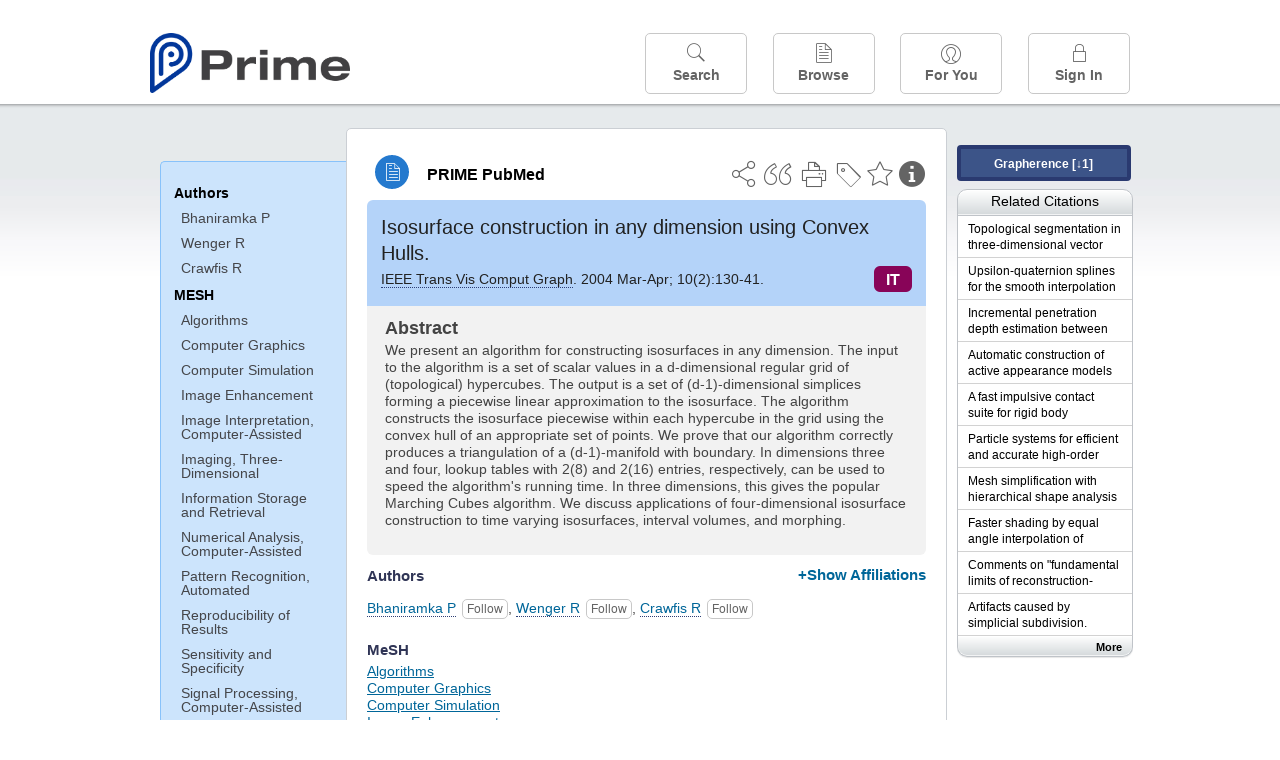

--- FILE ---
content_type: text/html;charset=UTF-8
request_url: https://www.unboundmedicine.com/medline/citation/15384638/Isosurface_construction_in_any_dimension_using_Convex_Hulls_
body_size: 5932
content:
<!DOCTYPE html><!DOCTYPE HTML><html lang="en"><head><meta http-equiv="Content-Type" content="text/html; charset=UTF-8"><title>PRIME PubMed | Isosurface construction in any dimension using Convex Hulls</title><meta charset="utf-8"><meta name="apple-itunes-app" content="app-id=554157746"><meta name="viewport" content="initial-scale=1,minimum-scale=1"><base href="https://www.unboundmedicine.com/medline/"><meta name="description" content="PubMed journal article: Isosurface construction in any dimension using Convex Hulls. Download Prime PubMed App to iPhone, iPad, or Android"><meta property="og:title" content="PRIME PubMed | Isosurface construction in any dimension using Convex Hulls"><meta property="og:url" content="https://www.unboundmedicine.com/medline/citation/15384638/Isosurface_construction_in_any_dimension_using_Convex_Hulls_"><meta property="og:image" content="https://www.unboundmedicine.com/medline/images/prime_logo_invert.png"><meta property="og:description" content="We present an algorithm for constructing isosurfaces in any dimension. The input to the algorithm is a set of scalar values in a d-dimensional regular grid of (topological) hypercubes. The output is a set of (d-1)-dimensional simplices forming a piecewise linear approximation to the isosurface. The algorithm constructs the isosurface piecewise within each hypercube in the grid using the convex hull of an appropriate set of points. We prove that our algorithm correctly produces a triangulation of a (d-1)-manifold with boundary. In dimensions three and four, lookup tables with 2(8) and 2(16) entries, respectively, can be used to speed the algorithm's running time. In three dimensions, this gives the popular Marching Cubes algorithm. We discuss applications of four-dimensional isosurface construction to time varying isosurfaces, interval volumes, and morphing."><meta name="twitter:card" content="summary"><meta name="twitter:site" content="@unboundmedicine"><link rel="stylesheet" type="text/css" href="css/screen.css?v=25.08.12_02"><link rel="stylesheet" type="text/css" href="css/jquery-ui-1.12.1.min.css"><link rel="shortcut icon" href="./images/favicon_prime.png"><link rel="apple-touch-icon" href="./images/favicon_prime.png"><script>(function(w,d,s,l,i){w[l]=w[l]||[];w[l].push({'gtm.start':new Date().getTime(),event:'gtm.js'});var f=d.getElementsByTagName(s)[0],j=d.createElement(s),dl=l!='dataLayer'?'&l='+l:'';j.async=true;j.src='https://www.googletagmanager.com/gtm.js?id='+i+dl;f.parentNode.insertBefore(j,f);})(window,document,'script','dataLayer','GTM-W55GK2R');</script><script language="JavaScript" src="js/jquery-3.7.1.min.js" type="text/javascript"></script><script language="JavaScript" src="js/jquery-ui-1.12.1.min.js" type="text/javascript"></script><script language="JavaScript" src="js/ubcore.js?v=25.08.12_02" type="text/javascript"></script><script language="JavaScript" src="js/ucentral.js?v=25.08.12_02" type="text/javascript"></script><script language="JavaScript" src="js/signin.js?v=25.08.12_02" type="text/javascript"></script><script language="JavaScript" src="js/bundle/medlineLib.js?v=25.08.12_02" type="text/javascript"></script><script language="JavaScript" src="js/favorites.js?v=25.08.12_02" type="text/javascript"></script><script language="JavaScript" src="js/content.js?v=25.08.12_02" type="text/javascript"></script><script language="JavaScript" src="js/jquery.tinysort.min.js" type="text/javascript"></script><script type="text/javascript">var _gaq = _gaq || [];_gaq.push(['_setAccount', 'UA-433220-33']);_gaq.push(['_trackPageview']);</script><script type="text/javascript">(function() {var ga = document.createElement('script'); ga.type = 'text/javascript';ga.async = true;ga.src = ('https:' == document.location.protocol ? 'https://ssl' : 'https://www') + '.google-analytics.com/ga.js';var s = document.getElementsByTagName('script')[0];s.parentNode.insertBefore(ga, s);})();</script><script type="text/javascript"></script><script type="application/ld+json">{  "@context": "https://schema.org",  "@type": "Article",  "headline": "Isosurface construction in any dimension using Convex Hulls",  "description": "PubMed journal article: Isosurface construction in any dimension using Convex Hulls. Download Prime PubMed App to iPhone, iPad, or Android",  "image": [    "https://www.unboundmedicine.com/medline/images/primepubmedlogo.png"   ],  "datePublished": "2004-9-24T05:002004-10-20T09:002004-9-24T05:00",  "dateModified": "2019-12-10","author": [{    "@type": "Person",    "name": "Praveen Bhaniramka"  },{    "@type": "Person",    "name": "Rephael Wenger"  },{    "@type": "Person",    "name": "Roger Crawfis"  }]}</script></head><body style="overflow-x:hidden;"><header role="banner"><div class="header-container"><div class="header"><a href="https://www.unboundmedicine.com/medline" class="app-home"></a><div id="drop-down-login"><div id="dd-login-box"><form action="./medline" id="dd-login" method="post"><input type="hidden" name="login" value="true"><input type="text" name="username" id="dd-username" value="" autocorrect="off" autocapitalize="off" placeholder="Email"><div class="password-holder"><input type="password" name="password" id="dd-password" placeholder="Password" value="" autocomplete="off" autocorrect="off" autocapitalize="off"><span class="show-passwd" title="Show password"></span></div><div id="remem_forgot"><div class="checkboxes"><label for="remember"><input type="checkbox" id="remember" name="remember" value="true"><span>Remember Me</span></label></div><a id="forgot-password" href="javascript:oW('https://www.unboundmedicine.com/support?cmd=lookup&amp;ns=medl&amp;svar=ap%7cmedline&amp;svar=c%7cmedline-lm&amp;svar=a%7cub','_blank',580,720,'yes');">Forgot your password?</a></div><input type="submit" class="login_btn" id="dd-login-button" value="Sign In"><div class="signup_div">Don't have an account? <span class="signup_link">Sign up</span></div></form></div><div class="bottom"></div></div><div class="header-button-box"><a href="" class="header-button-menu"></a><a href="/medline/home" class="header-button search " data-gtm="nav-search"><br>Search</a><div href="" class="header-button browse " data-gtm="nav-browse"><br>Browse<div class="browse-button-box" style="display:none;"><a href="/medline/favorites" data-gtm="nav-browse-favorites" class="browse-button favorites ">Favorites</a><a href="/medline/history" data-gtm="nav-browse-history" class="browse-button history ">History</a><a href="/medline/journals" data-gtm="nav-browse-journals" class="browse-button journals ">Journals</a><a href="/medline/notes" data-gtm="nav-browse-notes" class="browse-button notes ">Notes</a></div></div><a href="/medline/foryou" class="header-button for-you " data-gtm="nav-foryou"><br>For You</a><a href="/medline/logout" class="header-button log-in sign-in" data-gtm="nav-signin"><br>Sign In</a></div></div><div id="message-box"><div class="innerWrapper"></div></div></div></header><div class="main-wrapper"><div class="main" role="main"><div id="document-container"><span id="document-info" data-catcode="364" data-code="15384638" data-type="MLU"></span><div id="document-body" class="centercolumn"><div id="super-title-header"><div id="document-category"><a href="./" class="medline-icon">PRIME PubMed</a></div><div class="action-manager"><a class="citInfo" data-gtm="action-citinfo"></a><a id="favorite-status" data-gtm="action-favorite" data-favid="MLU-364-15384638" data-catcode="364" data-code="15384638" data-favcode="15384638" data-page="-1" data-toc="-1" data-type="MLU" title="Add Favorite"></a><a id="taglist" data-gtm="action-tag" class="" title="Tag Citation"></a><div class="tagging-box contentview-tagging-box"><div class="tagging-box-inner"><h1>Tags</h1><input type="text" id="tag-list" data-id=""><p>Type your tag names separated by a space and hit enter</p><div class="existing-tag-list"></div></div></div><a id="print" data-gtm="action-print" href="https://www.unboundmedicine.com/medline//print_citation/15384638/Isosurface_construction_in_any_dimension_using_Convex_Hulls_" rel="nofollow" title="Print Topic"></a><a id="cite" data-gtm="action-create-citation" rel="nofollow" title="Create Citation"></a><a id="shareButton" data-gtm="action-share" rel="nofollow" title="Share"></a><div class="shareList"><a id="share-twitter" data-gtm="action-share-twitter" href="https://twitter.com/share?text=&amp;url=https://www.unboundmedicine.com/medline/citation/15384638/Isosurface_construction_in_any_dimension_using_Convex_Hulls_"></a><a id="share-fb" data-gtm="action-share-fb" href="https://www.facebook.com/sharer.php?u=https://www.unboundmedicine.com/medline/citation/15384638/Isosurface_construction_in_any_dimension_using_Convex_Hulls_"></a><a id="share-email" data-gtm="action-share-email" href="mailto:?body=I%20thought%20you%20would%20find%20this%20interesting%3A%20%0D%0A%0D%0A%20-%20https://www.unboundmedicine.com/medline/citation/15384638/Isosurface_construction_in_any_dimension_using_Convex_Hulls_&amp;subject=I%20thought%20you%20would%20find%20this%20interesting"></a></div><div class="tooltip"><img src="./images/tooltip-triangle.png"><p></p></div></div></div><div id="document-title-outer"><h1 id="document-title" class="medline-title" style="background-color:#b4d3f9; color:#222222;"><span class="mltitle">Isosurface construction in any dimension using Convex Hulls.</span><div class="journalSource"><span class="jinfo"><span><a class="jname doclink" href="./?st=M&amp;journal=IEEE Trans Vis Comput Graph" rel="nofollow">IEEE Trans Vis Comput Graph</a>.  2004 Mar-Apr; 10(2):130-41.</span></span><span class="journal-code" data-link="./medline?st=M&amp;journal=IEEE transactions on visualization and computer graphics" style="background-color: #880458; color: #FFFFFF"><span>IT</span></span></div></h1><div class="author"></div></div><div class="document-content"><div class="abstract-text"><div class="absTitle">Abstract</div><div class="abs_1"><p>We present an algorithm for constructing isosurfaces in any dimension. The input to the algorithm is a set of scalar values in a d-dimensional regular grid of (topological) hypercubes. The output is a set of (d-1)-dimensional simplices forming a piecewise linear approximation to the isosurface. The algorithm constructs the isosurface piecewise within each hypercube in the grid using the convex hull of an appropriate set of points. We prove that our algorithm correctly produces a triangulation of a (d-1)-manifold with boundary. In dimensions three and four, lookup tables with 2(8) and 2(16) entries, respectively, can be used to speed the algorithm's running time. In three dimensions, this gives the popular Marching Cubes algorithm. We discuss applications of four-dimensional isosurface construction to time varying isosurfaces, interval volumes, and morphing.</p></div></div><div class="cit_authors"><h3><span>Authors</span><a id="toggle-affil">+Show Affiliations</a></h3><div class="auth_list"><div class="author-wrapper"><a class="doclink" href="./?st=M&amp;author=Bhaniramka P" rel="nofollow" title="Bhaniramka P">Bhaniramka P</a> <a class="follow-author " data-favid="MLS-364" data-favtitle="Bhaniramka Praveen[author]" data-favsearch="mode=classic&amp;st=M&amp;author=Bhaniramka P&amp;pubtype=All" title="Follow"></a></div><span class="affiliation-info">Silicon Graphics, Mountain View, CA, USA. praveenb@sgi.com</span><div class="author-wrapper"><a class="doclink" href="./?st=M&amp;author=Wenger R" rel="nofollow" title="Wenger R">Wenger R</a> <a class="follow-author " data-favid="MLS-364" data-favtitle="Wenger Rephael[author]" data-favsearch="mode=classic&amp;st=M&amp;author=Wenger R&amp;pubtype=All" title="Follow"></a></div><span class="affiliation-info">No affiliation info available</span><div class="author-wrapper"><a class="doclink" href="./?st=M&amp;author=Crawfis R" rel="nofollow" title="Crawfis R">Crawfis R</a> <a class="follow-author " data-favid="MLS-364" data-favtitle="Crawfis Roger[author]" data-favsearch="mode=classic&amp;st=M&amp;author=Crawfis R&amp;pubtype=All" title="Follow"></a></div><span class="affiliation-info">No affiliation info available</span></div></div><div class="cit_mesh"><h3>MeSH</h3><div class="mesh_hl"><span class="mesh_term"><a href="./?mesh=Algorithms&amp;st=M">Algorithms</a></span><span class="mesh_term"><a href="./?mesh=Computer+Graphics&amp;st=M">Computer Graphics</a></span><span class="mesh_term"><a href="./?mesh=Computer+Simulation&amp;st=M">Computer Simulation</a></span><span class="mesh_term"><a href="./?mesh=Image+Enhancement&amp;st=M">Image Enhancement</a></span><span class="mesh_term"><a href="./?mesh=Image+Interpretation,+Computer-Assisted&amp;st=M">Image Interpretation, Computer-Assisted</a></span><span class="mesh_term"><a href="./?mesh=Imaging,+Three-Dimensional&amp;st=M">Imaging, Three-Dimensional</a></span><span class="mesh_term"><a href="./?mesh=Information+Storage+and+Retrieval&amp;st=M">Information Storage and Retrieval</a></span><span class="mesh_term"><a href="./?mesh=Numerical+Analysis,+Computer-Assisted&amp;st=M">Numerical Analysis, Computer-Assisted</a></span><span class="mesh_term"><a href="./?mesh=Pattern+Recognition,+Automated&amp;st=M">Pattern Recognition, Automated</a></span><span class="mesh_term"><a href="./?mesh=Reproducibility+of+Results&amp;st=M">Reproducibility of Results</a></span><span class="mesh_term"><a href="./?mesh=Sensitivity+and+Specificity&amp;st=M">Sensitivity and Specificity</a></span><span class="mesh_term"><a href="./?mesh=Signal+Processing,+Computer-Assisted&amp;st=M">Signal Processing, Computer-Assisted</a></span><span class="mesh_term"><a href="./?mesh=User-Computer+Interface&amp;st=M">User-Computer Interface</a></span><span class="mesh_term"><a href="./?mesh=Video+Recording&amp;st=M">Video Recording</a></span></div></div><div class="cit_pub_type"><h3>Pub Type(s)</h3><div class="pub_type">Comparative Study</div><div class="pub_type">Evaluation Study</div><div class="pub_type">Journal Article</div><div class="pub_type">Research Support, U.S. Gov't, Non-P.H.S.</div><div class="pub_type">Validation Study</div></div><div class="cit_language"><h3>Language</h3><div class="language">eng</div></div><div class="cit_pmid"><h3>PubMed ID</h3><div class="pubmed_id">15384638</div></div></div><div class="clear"></div></div><div id="screenBackdrop"><div id="citationMan"><div class="citationFormats"><h3>Citation</h3><div class="citationFormat active" format="mla"><span class="citation" title="MLA format citation">Bhaniramka, Praveen, et al. "Isosurface Construction in Any Dimension Using Convex Hulls." <i>IEEE Transactions On Visualization and Computer Graphics, </i>vol. 10, no. 2, 2004, pp. 130-41.</span></div><div class="citationFormat " format="ama"><span class="citation" title="AMA format citation">Bhaniramka P, Wenger R, Crawfis R. Isosurface construction in any dimension using Convex Hulls. <i>IEEE Trans Vis Comput Graph</i>. 2004;10(2):130-41.</span></div><div class="citationFormat " format="apa"><span class="citation" title="APA format citation">Bhaniramka, P., Wenger, R., &amp; Crawfis, R. (2004). Isosurface construction in any dimension using Convex Hulls. <i>IEEE Transactions On Visualization and Computer Graphics</i>, <i>10</i>(2), 130-41. </span></div><div class="citationFormat " format="vancouver"><span class="citation" title="VANCOUVER format citation">Bhaniramka P, Wenger R, Crawfis R. Isosurface Construction in Any Dimension Using Convex Hulls. <i>IEEE Trans Vis Comput Graph.</i> 2004 Mar-Apr;10(2):130-41. PubMed PMID: 15384638.</span></div></div><div id="citationToolbar"><div class="notes"><span class="note ama">* Article titles in AMA citation format should be in sentence-case</span></div><button class="copy" title="Copy to clipboard">Copy</button><button class="download" title="Download .ris file">Download</button><select id="citationSelect" def="mla"><option selected="true" format="mla">MLA</option><option format="ama">AMA</option><option format="apa">APA</option><option format="vancouver">VANCOUVER</option></select></div><div id="risFile">TY  -  JOUR
T1  -  Isosurface construction in any dimension using Convex Hulls.
AU  -  Bhaniramka,Praveen,
AU  -  Wenger,Rephael,
AU  -  Crawfis,Roger,
PY  -  2004/9/24/pubmed
PY  -  2004/10/20/medline
PY  -  2004/9/24/entrez
SP  -  130
EP  -  41
JF  -  IEEE transactions on visualization and computer graphics
JO  -  IEEE Trans Vis Comput Graph
VL  -  10
IS  -  2
N2  -  We present an algorithm for constructing isosurfaces in any dimension. The input to the algorithm is a set of scalar values in a d-dimensional regular grid of (topological) hypercubes. The output is a set of (d-1)-dimensional simplices forming a piecewise linear approximation to the isosurface. The algorithm constructs the isosurface piecewise within each hypercube in the grid using the convex hull of an appropriate set of points. We prove that our algorithm correctly produces a triangulation of a (d-1)-manifold with boundary. In dimensions three and four, lookup tables with 2(8) and 2(16) entries, respectively, can be used to speed the algorithm's running time. In three dimensions, this gives the popular Marching Cubes algorithm. We discuss applications of four-dimensional isosurface construction to time varying isosurfaces, interval volumes, and morphing. 
SN  -  1077-2626
UR  -  https://www.unboundmedicine.com/medline/citation/15384638/Isosurface_construction_in_any_dimension_using_Convex_Hulls_
DB  -  PRIME
DP  -  Unbound Medicine
ER  -  
</div></div></div><div id="document-navigation" class="sidebarScroll"><div class="inner-wrapper"><div class="grapherence centerg" style="border: 4px solid #2a3a70; background: #3c5488;"><a title="A tool for open-ended exploration that creates the conditions needed for serendipitous learning in medicine" rel="nofollow" href="./grapherence/15384638">Grapherence [↓1]</a></div><ul><ul class="sidebar_authors"><li><a>Authors</a></li><li class="child"><a href="./?st=M&amp;author=Bhaniramka P" rel="nofollow">Bhaniramka P</a></li><li class="child"><a href="./?st=M&amp;author=Wenger R" rel="nofollow">Wenger R</a></li><li class="child"><a href="./?st=M&amp;author=Crawfis R" rel="nofollow">Crawfis R</a></li></ul><ul class="sidebar_mesh"><ul class="sidebar_mesh"><li><a>MESH</a></li><li class="child"><a href="./?mesh=Algorithms&amp;st=M" rel="nofollow">Algorithms</a></li><li class="child"><a href="./?mesh=Computer+Graphics&amp;st=M" rel="nofollow">Computer Graphics</a></li><li class="child"><a href="./?mesh=Computer+Simulation&amp;st=M" rel="nofollow">Computer Simulation</a></li><li class="child"><a href="./?mesh=Image+Enhancement&amp;st=M" rel="nofollow">Image Enhancement</a></li><li class="child"><a href="./?mesh=Image+Interpretation,+Computer-Assisted&amp;st=M" rel="nofollow">Image Interpretation, Computer-Assisted</a></li><li class="child"><a href="./?mesh=Imaging,+Three-Dimensional&amp;st=M" rel="nofollow">Imaging, Three-Dimensional</a></li><li class="child"><a href="./?mesh=Information+Storage+and+Retrieval&amp;st=M" rel="nofollow">Information Storage and Retrieval</a></li><li class="child"><a href="./?mesh=Numerical+Analysis,+Computer-Assisted&amp;st=M" rel="nofollow">Numerical Analysis, Computer-Assisted</a></li><li class="child"><a href="./?mesh=Pattern+Recognition,+Automated&amp;st=M" rel="nofollow">Pattern Recognition, Automated</a></li><li class="child"><a href="./?mesh=Reproducibility+of+Results&amp;st=M" rel="nofollow">Reproducibility of Results</a></li><li class="child"><a href="./?mesh=Sensitivity+and+Specificity&amp;st=M" rel="nofollow">Sensitivity and Specificity</a></li><li class="child"><a href="./?mesh=Signal+Processing,+Computer-Assisted&amp;st=M" rel="nofollow">Signal Processing, Computer-Assisted</a></li><li class="child"><a href="./?mesh=User-Computer+Interface&amp;st=M" rel="nofollow">User-Computer Interface</a></li><li class="child"><a href="./?mesh=Video+Recording&amp;st=M" rel="nofollow">Video Recording</a></li></ul></ul></ul><div id="doc-app-list"><div class="try-mobile-apps"><div><b>Try the Free App:</b></div><div><a id="get-iOS" class="get-the-app" href="https://www.unboundmedicine.com/apps/unbound_medline?redirectURL=https%3A//itunes.apple.com/us/app/prime-pubmed-journals-grapherence/id554157746?mt%3d8&amp;pt%3d810583&amp;ct%3dprime-getapp"><img src="./images/App_Store.svg" alt="Prime PubMed app for iOS iPhone iPad"></a></div><div><a id="get-android" class="get-the-app" href="https://www.unboundmedicine.com/apps/unbound_medline?redirectURL=https%3A//play.google.com/store/apps/details%3Fid%3Dcom.unbound.android.medl"><img style="height:40px;" alt="Prime PubMed app for Android" src="./images/google-play-badge.png"></a></div></div><div class="bottomMsg"><b>Prime PubMed</b> is provided<br>free to individuals by:<br><a href="https://www.unboundmedicine.com">Unbound Medicine</a>.</div></div></div></div><div id="document-sidebar" class="sidebarScroll"><div class="inner-wrapper"><div class="grapherence rightg" style="border: 4px solid #2a3a70; background: #3c5488;"><a title="A tool for open-ended exploration that creates the conditions needed for serendipitous learning in medicine" rel="nofollow" href="./grapherence/15384638">Grapherence [↓1]</a></div><div id="related-content" class="uibox loading" data-search="relcit" data-pmid="15384638"><h2>Related Citations</h2><ul class="relcit"></ul><div class="bottom"><a class="more" rel="nofollow" href="./?st=R&amp;id=15384638">More</a></div></div><div id="related-content" class="uibox loading" data-search="alsoviewed" data-pmid="15384638"><div class="sidebox-title"><h2>Others Viewed</h2></div><ul class="relcit"></ul><div class="bottom"></div></div></div></div></div><div class="clear"></div></div><div class="clear"></div></div><footer role="contentinfo"><div id="footer-links"><a href="/" id="corporate-logo"><img src="https://www.unboundmedicine.com/medline/images/unboundlogo.png" alt="Unbound Medicine logo"></a><div class="linkBlocks"><ul><li><a href="https://www.unboundmedicine.com/medline" target="_top" id="footer-first">Home</a></li><li><a href="https://www.unboundmedicine.com/contact?svar=a%7cub&amp;svar=c%7cprimeweb">Contact Us</a></li></ul><ul><li><a href="javascript:oW('https://www.unboundmedicine.com/support/','_blank',580,820,'yes');">Help</a></li><li><a href="javascript:oW('https://www.unboundmedicine.com/privacy','_blank',580,720,'yes');">Privacy / Disclaimer</a></li><li><a href="javascript:oW('https://www.unboundmedicine.com/terms_of_service','_blank',580,720,'yes');">Terms of Service</a></li></ul><ul><li><a class="quick-login log-in" id="footer-last" rel="nofollow">Sign In</a></li></ul></div><p class="copyright">© 2000–2025 Unbound Medicine, Inc. All rights reserved</p><div id="connect"><p>CONNECT WITH US</p><p><a rel="noopener" data-icon="" id="facebook" href="https://www.facebook.com/unboundmedicineinc" target="_blank">facebook</a><a rel="noopener" data-icon="" id="instagram" href="https://www.instagram.com/unboundmedicine/" target="_blank">instagram</a><a rel="noopener" data-icon="" id="youtube" href="https://www.youtube.com/unboundmedicine" target="_blank">youtube</a><a rel="noopener" data-icon="" id="linkedin" href="https://www.linkedin.com/company/unbound-medicine" target="_blank">LinkedIn</a></p></div></div></footer><noscript><iframe src="https://www.googletagmanager.com/ns.html?id=GTM-W55GK2R" height="0" width="0" style="display:none;visibility:hidden"></iframe></noscript><script type="text/javascript">medlineLib.medline.medlineReady(null, null);contentBindings();$("#subheader").data("auth-status", "unknown");$("#subheader").data("ck", "");</script></body></html>

--- FILE ---
content_type: text/html;charset=UTF-8
request_url: https://www.unboundmedicine.com/medline/related-article-api
body_size: 669
content:
<li class="related-citation"><a class="sidebox-link med-link" data-gtm="related-citation-click" aria-label="Unbound Prime" href="./citation/15384644/Topological_segmentation_in_three_dimensional_vector_fields_" title="Topological segmentation in three-dimensional vector fields."><span class="sblink-text">Topological segmentation in three-dimensional vector fields.</span></a></li><li class="related-citation"><a class="sidebox-link med-link" data-gtm="related-citation-click" aria-label="Unbound Prime" href="./citation/15384647/Upsilon_quaternion_splines_for_the_smooth_interpolation_of_orientations_" title="Upsilon-quaternion splines for the smooth interpolation of orientations."><span class="sblink-text">Upsilon-quaternion splines for the smooth interpolation of orientations.</span></a></li><li class="related-citation"><a class="sidebox-link med-link" data-gtm="related-citation-click" aria-label="Unbound Prime" href="./citation/15384640/Incremental_penetration_depth_estimation_between_convex_polytopes_using_dual_space_expansion_" title="Incremental penetration depth estimation between convex polytopes using dual-space expansion."><span class="sblink-text">Incremental penetration depth estimation between convex polytopes using dual-space expansion.</span></a></li><li class="related-citation"><a class="sidebox-link med-link" data-gtm="related-citation-click" aria-label="Unbound Prime" href="./citation/15641725/Automatic_construction_of_active_appearance_models_as_an_image_coding_problem_" title="Automatic construction of active appearance models as an image coding problem."><span class="sblink-text">Automatic construction of active appearance models as an image coding problem.</span></a></li><li class="related-citation"><a class="sidebox-link med-link" data-gtm="related-citation-click" aria-label="Unbound Prime" href="./citation/15384643/A_fast_impulsive_contact_suite_for_rigid_body_simulation_" title="A fast impulsive contact suite for rigid body simulation."><span class="sblink-text">A fast impulsive contact suite for rigid body simulation.</span></a></li><li class="related-citation"><a class="sidebox-link med-link" data-gtm="related-citation-click" aria-label="Unbound Prime" href="./citation/17622684/Particle_systems_for_efficient_and_accurate_high_order_finite_element_visualization_" title="Particle systems for efficient and accurate high-order finite element visualization."><span class="sblink-text">Particle systems for efficient and accurate high-order finite element visualization.</span></a></li><li class="related-citation"><a class="sidebox-link med-link" data-gtm="related-citation-click" aria-label="Unbound Prime" href="./citation/15384639/Mesh_simplification_with_hierarchical_shape_analysis_and_iterative_edge_contraction_" title="Mesh simplification with hierarchical shape analysis and iterative edge contraction."><span class="sblink-text">Mesh simplification with hierarchical shape analysis and iterative edge contraction.</span></a></li><li class="related-citation"><a class="sidebox-link med-link" data-gtm="related-citation-click" aria-label="Unbound Prime" href="./citation/15384646/Faster_shading_by_equal_angle_interpolation_of_vectors_" title="Faster shading by equal angle interpolation of vectors."><span class="sblink-text">Faster shading by equal angle interpolation of vectors.</span></a></li><li class="related-citation"><a class="sidebox-link med-link" data-gtm="related-citation-click" aria-label="Unbound Prime" href="./citation/16640271/Comments_on_&#34;fundamental_limits_of_reconstruction_based_superresolution_algorithms_under_local_translation&#34;_" title="Comments on &#34;fundamental limits of reconstruction-based superresolution algorithms under local translation&#34;."><span class="sblink-text">Comments on "fundamental limits of reconstruction-based superresolution algorithms under local translation".</span></a></li><li class="related-citation"><a class="sidebox-link med-link" data-gtm="related-citation-click" aria-label="Unbound Prime" href="./citation/16509382/Artifacts_caused_by_simplicial_subdivision_" title="Artifacts caused by simplicial subdivision."><span class="sblink-text">Artifacts caused by simplicial subdivision.</span></a></li>

--- FILE ---
content_type: text/css
request_url: https://www.unboundmedicine.com/medline/css/screen.css?v=25.08.12_02
body_size: 43936
content:
html,body,div,span,applet,object,iframe,h1,h2,h3,h4,h5,h6,p,blockquote,pre,a,abbr,acronym,address,big,cite,code,del,dfn,em,img,ins,kbd,q,s,samp,small,strike,strong,tt,var,b,u,i,center,dl,dt,dd,ol,ul,li,fieldset,form,label,legend,table,caption,tbody,tfoot,thead,tr,th,td,article,aside,canvas,details,embed,figure,figcaption,footer,header,hgroup,menu,nav,output,ruby,section,summary,time,mark,audio,video{margin:0;padding:0;border:0;font-size:100%;font:inherit;vertical-align:baseline}article,aside,details,figcaption,figure,footer,header,hgroup,menu,nav,section{display:block}body{line-height:1}ol,ul{list-style:none}blockquote,q{quotes:none}blockquote:before,blockquote:after,q:before,q:after{content:"";content:none}table{border-collapse:collapse;border-spacing:0}input[type=submit i]{-webkit-appearance:none;-webkit-border-radius:0}.group:after,.dialog-content:after{content:"";clear:both;display:table}body{font-family:"Helvetica"}@font-face{font-family:"unbound-icons";src:url("/shared/fonts/icons/unbound-icons.eot?v=47");src:url("/shared/fonts/icons/unbound-icons.eot?#iefix&v=47") format("embedded-opentype"),url("/shared/fonts/icons/unbound-icons.woff?v=47") format("woff"),url("/shared/fonts/icons/unbound-icons.ttf?v=47") format("truetype"),url("/shared/fonts/icons/unbound-icons.svg#icomoon?v=47") format("svg");font-weight:normal;font-style:normal}[class^=icon-]:before,[class*=" icon-"]:before{font-family:"unbound-icons";speak:none;font-style:normal;font-weight:normal;font-variant:normal;text-transform:none;line-height:1;margin-right:8px;-webkit-font-smoothing:antialiased;-moz-osx-font-smoothing:grayscale}[data-icon]:before{font-family:"unbound-icons";content:attr(data-icon);speak:none;font-weight:normal;font-variant:normal;text-transform:none;line-height:1;-webkit-font-smoothing:antialiased;-moz-osx-font-smoothing:grayscale}.icon-lab:before{content:""}.icon-menu:before{content:"๠"}.icon-book:before{content:""}.icon-users:before{content:""}.icon-stats:before{content:""}.icon-heart-broken:before{content:""}.icon-switch:before{content:""}.icon-cog:before{content:""}.icon-back-link:before{content:""}.icon-comment:before{content:""}.icon-exclamation:before{content:""}.icon-footnote:before{content:""}.icon-insert-edit-link:before{content:""}.icon-insert-table-link:before{content:""}.icon-insert-to-boxed-link:before{content:""}.icon-inter_content_link:before{content:""}.icon-refstar:before{content:""}.icon-insert-boxed-matter1:before{content:""}.icon-library:before{content:""}.icon-Pill:before{content:""}.icon-insert_link_to_a_footnote:before{content:""}.icon-swoosh:before{content:""}.icon-bars:before{content:""}.icon-bars2:before{content:""}.icon-stackoverflow:before{content:""}.icon-injection:before{content:""}.icon-chart:before{content:""}.icon-chart2:before{content:""}.icon-presentation:before{content:""}.icon-sort-alphabetically:before{content:""}.icon-pie:before{content:""}.icon-graph:before{content:""}.icon-statistics:before{content:""}body{min-width:320px;width:100%}.clear{clear:both}strong{font-weight:bold}b{font-weight:bold}i{font-style:italic}a{color:#000}p+p{text-indent:0}#page{background-color:#fafafa;padding:24px 0}@media only screen and (max-width: 865px){#page{padding:20px 0}}@media only screen and (max-width: 523px){#page{padding:17px 0}}@media only screen and (max-width: 388px){#page{padding:16px 0 22px 0}}#content{margin:0 auto;min-height:650px;text-align:left;max-width:980px !important;position:relative}.content-box{margin-bottom:25px}#navigation{color:#f5efe0;height:34px;line-height:30px;margin:0 auto;text-align:center;max-width:980px !important;width:93%}@media only screen and (max-width: 640px){#navigation{width:100%}}#navigation ul{float:left;height:34px;margin:0;padding:0}@media only screen and (max-width: 640px){#navigation ul{float:none;margin:0 auto;width:100%}}#navigation li{background-image:url(../images/off.png);background-position:0 9px;background-repeat:no-repeat;color:#f5efe0;float:left;font-size:.888888em;font-weight:normal;height:34px;line-height:34px;list-style-type:none;padding:0 10px}@media only screen and (max-width: 700px){#navigation li{background-image:none;float:none;display:inline-block;margin:0;padding:0}}@media only screen and (max-width: 388px){#navigation li{width:20%}}#navigation li.current-command{background-image:url(../images/on.png)}@media only screen and (max-width: 700px){#navigation li.current-command{background-image:none}}@media only screen and (max-width: 720px){#navigation li#browse-list{display:none}}#navigation li a{color:#f5efe0;cursor:pointer;display:block;font-size:.888888em;font-weight:normal;height:34px;line-height:34px;padding:0 10px;text-decoration:none}#navigation li a:hover{color:#d2d2d2}#navigation li#browse-list{background-image:none}#navigation li a#browse-link{background-image:url(../images/downarrow.png);background-repeat:no-repeat;background-position:62px 15px;padding-left:5px;padding-right:22px}#greeting{color:#f0f0f0;float:right;font-weight:normal;font-size:12px;height:34px;line-height:34px}@media only screen and (max-width: 640px){#greeting{display:none}}#greeting-text{display:inline-block}@media only screen and (max-width: 865px){#greeting-text{display:none}}#browse-list-drop{background-image:url(../images/drop-down-notch.png);background-position:139px 35px;background-repeat:no-repeat;display:none;height:auto;position:absolute;text-align:left;padding-top:44px;width:300px;z-index:2000}#browse-list-drop ul{float:left;background-color:#fff;border:5px solid #182649;border-radius:5px;-moz-border-radius:5px;-webkit-border-radisu:5px;height:auto;list-style:none;margin:0 0 0 0;padding:0;width:275px}#browse-list-drop ul li{background:none;background-color:#fff;border-top:1px solid #fff;border-bottom:1px solid #d2d2d2;display:block;height:40px;line-height:40px;list-style-type:square;margin:0;padding:0;text-shadow:none;width:275px}#browse-list-drop li.first{border-top-right-radius:10px;border-top-left-radius:10px;-moz-border-radius-topright:10px;-moz-border-radius-topleft:10px;-webkit-border-top-left-radius:10px;-webkit-border-top-right-radius:10px}#browse-list-drop li.last{border-bottom:1px solid #fff;border-bottom-right-radius:10px;border-bottom-left-radius:10px;-moz-border-radius-bottomright:10px;-moz-border-radius-bottomleft:10px;-webkit-border-bottom-left-radius:10px;-webkit-border-bottom-right-radius:10px}#browse-list-drop li a{color:#000;cursor:pointer;font-family:helvetica;font-size:14px;font-weight:bold;display:block;height:40px;line-height:40px;margin:0;padding:0 0 0 38px;position:relative;text-decoration:none;text-shadow:none}#browse-list-drop li a:hover{background-color:#f5f5f5;color:#000}#browse-list-drop li a img{position:absolute;top:8px;left:7px}#browse-list-drop li.first a{border-top-right-radius:10px;border-top-left-radius:10px;-moz-border-radius-topright:10px;-moz-border-radius-topleft:10px;-webkit-border-top-left-radius:10px;-webkit-border-top-right-radius:10px}#browse-list-drop li.last a{border-bottom-right-radius:10px;border-bottom-left-radius:10px;-moz-border-radius-bottomright:10px;-moz-border-radius-bottomleft:10px;-webkit-border-bottom-left-radius:10px;-webkit-border-bottom-right-radius:10px}ul#showindex{margin:0;list-style:none}ul#showindex li{padding:5px 0 0 0}ul#showindex li img{top:10px}ul#showindex li.index{padding:5px 0 0 0;line-height:22px;overflow:hidden}ul#showindex li.index a,ul#showindex li.index a:visited{margin:0 0 0 45px;height:20px;float:none;padding-left:20px;background-image:url("../images/index_expand.gif");background-repeat:no-repeat;background-position:0px 11px;text-decoration:none;font-weight:normal;line-height:20px}ul#showindex li.index:hover{background-color:#f5f5f5}ul#showindex li.indexentry{padding:5px 0 0 0;line-height:22px;overflow:hidden}ul#showindex li.indexentry a,ul#showindex li.indexentry a:visited{margin:0 0 0 45px;float:none;padding-left:20px;background-image:url("../images/file.png");background-repeat:no-repeat;background-position:0px 11px;text-decoration:none;font-weight:normal;line-height:20px}ul#showindex li.indexentry:hover{background-color:#f5f5f5}#calculator-list-drop{background-image:url(../images/drop-down-notch.png);background-position:139px 35px;background-repeat:no-repeat;display:none;height:auto;position:absolute;text-align:left;padding-top:0;width:300px;z-index:2000}#calculator-list-drop ul{float:left;background-color:#fff;border:5px solid #182649;border-radius:5px;-moz-border-radius:5px;-webkit-border-radisu:5px;height:auto;list-style:none;margin:0 0 0 0;padding:0;width:275px}#calculator-list-drop ul li{background:none;background-color:#fff;border-top:1px solid #fff;border-bottom:1px solid #d2d2d2;display:block;height:40px;line-height:40px;list-style-type:square;margin:0;padding:0;text-shadow:none;width:275px}#calculator-list-drop li.first{border-top-right-radius:10px;border-top-left-radius:10px;-moz-border-radius-topright:10px;-moz-border-radius-topleft:10px;-webkit-border-top-left-radius:10px;-webkit-border-top-right-radius:10px}#calculator-list-drop li.last{border-bottom:1px solid #fff;border-bottom-right-radius:10px;border-bottom-left-radius:10px;-moz-border-radius-bottomright:10px;-moz-border-radius-bottomleft:10px;-webkit-border-bottom-left-radius:10px;-webkit-border-bottom-right-radius:10px}#calculator-list-drop li a{color:#000;cursor:pointer;font-family:helvetica;font-size:14px;font-weight:bold;display:block;height:40px;line-height:40px;margin:0;padding:0 0 0 38px;position:relative;text-decoration:none;text-shadow:none}#calculator-list-drop li a:hover{background-color:#f5f5f5;color:#000}#calculator-list-drop li a img{position:absolute;top:8px;left:7px}#calculator-list-drop li.first a{border-top-right-radius:10px;border-top-left-radius:10px;-moz-border-radius-topright:10px;-moz-border-radius-topleft:10px;-webkit-border-top-left-radius:10px;-webkit-border-top-right-radius:10px}#calculator-list-drop li.last a{border-bottom-right-radius:10px;border-bottom-left-radius:10px;-moz-border-radius-bottomright:10px;-moz-border-radius-bottomleft:10px;-webkit-border-bottom-left-radius:10px;-webkit-border-bottom-right-radius:10px}header[role=banner]{padding-top:33px}@media only screen and (max-width: 640px){header[role=banner]{padding-top:0}}.header{position:relative;text-align:right;height:59px;margin:0 auto;width:93%;max-width:980px;z-index:3000}@media only screen and (max-width: 640px){.header{height:40px;padding-top:5px}}#subheader-container{background:#022270;background:-ms-linear-gradient(top, #022270 1%, #00174f 80%, #263559 100%);filter:progid:DXImageTransform.Microsoft.gradient( startColorstr="#022270", endColorstr="#263559",GradientType=0 );background:linear-gradient(top, #022270 1%, #00174f 80%, #263559 100%);border-top:1px solid #213d84;border-bottom:1px solid #000626;height:34px;width:100%}#subheader{height:34px;width:93%;max-width:980px !important;color:#181818;line-height:30px;margin:0 auto;font-family:"Helvetica","Arial",sans-serif;font-size:14px;font-weight:bold;text-align:center}#navlist{float:left;height:34px;margin:0 0 0 0;padding:0}#navlist li{background-image:url(../images/off.png);background-position:0 7px;background-repeat:no-repeat;color:#e4e8f3;float:left;font-size:15px;font-weight:normal;height:34px;line-height:34px;list-style-type:none;padding:0 10px}#navlist li.current-command{background-image:url(../images/on.png)}#navlist li a{color:#e4e8f3;cursor:pointer;display:block;font-size:15px;height:34px;line-height:34px;padding:0 10px;font-weight:normal;text-decoration:none}#navlist li a:hover{color:#cdd8f6}#navlist li#browse-list{background-image:none}#navlist li a#browse-link{background-image:url(../images/downarrow.png);background-repeat:no-repeat;background-position:63px 15px;padding-left:5px;padding-right:18px}#greeting{color:#e4e8f3;font-family:helvetica;font-weight:normal;font-size:12px;height:34px;line-height:34px;float:right}#banner{height:auto;margin:0 auto;max-width:980px !important;width:93%;padding:15px 0;position:relative;z-index:3000}@media only screen and (max-width: 720px){#banner{min-height:54px;clear:right}}@media only screen and (max-width: 485px){#banner{min-height:48px;padding:12px 0 11px 0}}@media only screen and (max-width: 388px){#banner{min-height:46px}}.app-home{background-repeat:no-repeat;display:block;background-image:url("../images/logo.png");background-size:100%;background-repeat:no-repeat;height:69px;position:absolute;left:0;width:200px}@media only screen and (max-width: 720px){.app-home{min-height:54px}}@media only screen and (max-width: 640px){.app-home{z-index:3000;background-size:75%;height:30px;min-height:48px;max-width:calc(100% - 50px)}}@media only screen and (max-width: 388px){.app-home{z-index:3000;min-height:46px}}footer{border-top:3px solid #7f868c;margin:0 auto 13px auto;min-height:130px;padding:14px 0 0 0;position:relative;max-width:980px}@media only screen and (max-width: 1024px){footer{padding:35px 15px 0 15px}}footer #corporate-logo{border-right:1px solid #7f868c;height:95px;max-width:980px !important;width:93%}@media only screen and (max-width: 1024px){footer #corporate-logo{width:120px;padding-right:10px}}@media only screen and (max-width: 840px){footer #corporate-logo{height:75px;width:100px}}@media only screen and (max-width: 580px){footer #corporate-logo{border-right:none;display:block;height:95px;margin:0 auto 35px auto;width:139px}}footer #corporate-logo img{max-height:100%;max-width:100%}footer #footer-links{height:75px;position:relative;display:grid;width:100%;grid-template-columns:160px auto 190px}@media only screen and (max-width: 1024px){footer #footer-links{margin:0 auto}}@media only screen and (max-width: 840px){footer #footer-links{height:auto;width:500px;grid-template-columns:120px auto;grid-template-rows:100px auto}}@media only screen and (max-width: 580px){footer #footer-links{display:flex;flex-direction:column;width:auto}}footer #footer-links .linkBlocks{display:flex}@media only screen and (max-width: 580px){footer #footer-links .linkBlocks{flex-direction:column}}footer #footer-links ul{color:#000;font-size:14px;font-weight:400;height:50px;margin-right:15px;width:150px;border-right:1px solid #e4e7e9}@media only screen and (max-width: 1024px){footer #footer-links ul{width:130px}}@media only screen and (max-width: 840px){footer #footer-links ul{padding-left:10px;width:110px}}@media only screen and (max-width: 580px){footer #footer-links ul{border-right:none;height:auto;padding-left:0;width:auto}}footer #footer-links ul:last-of-type(){border-right:none}footer #footer-links li{margin-bottom:8px}@media only screen and (max-width: 580px){footer #footer-links li{border-top:1px solid #d6d6d6;font-size:16px;font-weight:400;margin-bottom:0;text-align:center}footer #footer-links li a{display:block;padding:14px 0}}footer #footer-links a{text-decoration:none;cursor:pointer}footer #footer-links p{bottom:-15px;color:#737373;font-size:12px}footer #footer-links p.copyright{left:164px;position:absolute}@media only screen and (max-width: 840px){footer #footer-links p.copyright{left:120px;top:80px;height:12px}}@media only screen and (max-width: 580px){footer #footer-links p.copyright{margin-top:22px;position:static;text-align:center}}@media only screen and (max-width: 350px){footer #footer-links p.copyright{font-size:10px}}footer #connect{color:#737373;font-family:Arial;font-size:12px;font-weight:700;text-align:center}@media only screen and (max-width: 840px){footer #connect{grid-column:1/span 2;display:flex;flex-direction:column}}@media only screen and (max-width: 580px){footer #connect{font-size:16px;margin-top:25px}}footer #connect p{display:inline-flex;font-size:18px;font-family:Arial;line-height:26px;text-align:center;margin-bottom:4px}@media only screen and (max-width: 840px){footer #connect p{margin-left:auto;margin-right:auto}}@media only screen and (max-width: 580px){footer #connect p{margin-left:auto;margin-right:auto}}footer #connect a#twitter,footer #connect a#facebook,footer #connect a#youtube,footer #connect a#instagram,footer #connect a#linkedin{display:inline-block;height:40px;width:40px;background-repeat:no-repeat;background-size:contain;text-indent:-9999em;position:relative;text-decoration:none !important}footer #connect a#twitter[data-icon]:before,footer #connect a#facebook[data-icon]:before,footer #connect a#youtube[data-icon]:before,footer #connect a#instagram[data-icon]:before,footer #connect a#linkedin[data-icon]:before{position:absolute;left:0px;top:0px;font-size:40px;line-height:40px;text-indent:0;color:#afb8c0}footer #connect a#twitter#instagram,footer #connect a#twitter#facebook,footer #connect a#twitter#youtube,footer #connect a#facebook#instagram,footer #connect a#facebook#facebook,footer #connect a#facebook#youtube,footer #connect a#youtube#instagram,footer #connect a#youtube#facebook,footer #connect a#youtube#youtube,footer #connect a#instagram#instagram,footer #connect a#instagram#facebook,footer #connect a#instagram#youtube,footer #connect a#linkedin#instagram,footer #connect a#linkedin#facebook,footer #connect a#linkedin#youtube{margin-right:9px}button{clear:both;color:#fff;display:block;font-size:16px;line-height:20px;margin:0 auto 0 auto;width:90%;padding:.5em 0 .5em 0;-webkit-appearance:none;-moz-appearance:none;border-radius:.5em;-moz-border-radius:.5em;-webkit-border-radius:.5em}.button{border-radius:5px;-moz-border-radius:5px;-webkit-border-radius:5px;cursor:pointer;display:block;font-family:helvetica;font-size:12px;height:30px;letter-spacing:.05em;font-weight:normal;text-decoration:none;line-height:30px;padding:0 20px;text-align:center;text-decoration:none}.button.themed{color:#f0f0f0;background:#494949;background:linear-gradient(to bottom, #494949 1%, #282828 100%);border:1px solid #000}.button.themed.ie,.button.themed.ie7,.button.themed.ie8{border-radius:0}.button.themed:hover{background:#282828;background:linear-gradient(to bottom, #282828 1%, #191919 100%);color:#f0f0f0}.button.themed:active{color:#5a5b5f}.button#login-button{color:#fff;height:28px;line-height:28px;width:86px;margin:15px 0 20px 18px;padding:0}.button#learn-more{height:25px;line-height:26px;margin:10px 0;padding:0;text-decoration:none;width:108px}.button#redeem-key{height:25px;line-height:26px;margin:10px 0;padding:0;text-decoration:none;width:108px}.button#register-now{float:left;height:29px;line-height:29px;margin:46px 0 0 0;padding:0 21px;text-decoration:none;width:auto}.button#mobile-interrupt-download{margin-bottom:10px}.button#mobile-interrupt-register{margin-bottom:10px}.button#search-button{-moz-appearance:none;-webkit-appearance:none;float:right;font-size:1em;height:32px;margin-top:8px;line-height:32px;padding:0;width:100px}img#home-magnify{background:rgba(0,0,0,0);cursor:pointer}img.ie#home-magnify{top:24px}.button.blue{color:#fff;text-shadow:0 -1px 0 #000;border:1px solid #162039;background:#154d73;background:-o-linear-gradient(top, #3d799c, #154d73);box-shadow:inset 0 1px 0 hsla(0,0%,100%,.3),0 1px 2px rgba(0,0,0,.1);-webkit-box-shadow:inset 0 1px 0 hsla(0,0%,100%,.3),0 1px 2px rgba(0,0,0,.1);-moz-box-shadow:inset 0 1px 0 hsla(0,0%,100%,.3),0 1px 2px rgba(0,0,0,.1)}.button.blue:active{color:#fafafa;box-shadow:inset 0 1px 3px rgba(0,0,0,.8);-webkit-box-shadow:inset 0 1px 3px rgba(0,0,0,.8);-moz-box-shadow:inset 0 1px 3px rgba(0,0,0,.8)}.button.green{color:#fff;border:1px solid #084322;background:#1f5b31;background:linear-gradient(to bottom, #1f5b31 1%, #013d18 100%);filter:progid:DXImageTransform.Microsoft.gradient(startColorstr="#1f5b31", endColorstr="#013d18",GradientType=0 );box-shadow:inset 0 1px 0 hsla(0,0%,100%,.3),0 1px 2px rgba(0,0,0,.1);-moz-box-shadow:inset 0 1px 0 hsla(0,0%,100%,.3),0 1px 2px rgba(0,0,0,.1);-webkit-box-shadow:inset 0 1px 0 hsla(0,0%,100%,.3),0 1px 2px rgba(0,0,0,.1)}.button.green:hover{border:1px solid #11572c;background:#05431c;background:linear-gradient(to bottom, #05431c 1%, #012e12 100%);filter:progid:DXImageTransform.Microsoft.gradient(startColorstr="#05431c", endColorstr="#012e12",GradientType=0 )}.button.green:active{box-shadow:inset 0 1px 5px rgba(0,0,0,.5);-moz-box-shadow:inset 0 1px 5px rgba(0,0,0,.5);-webkit-box-shadow:inset 0 1px 5px rgba(0,0,0,.5)}.button.green.inactive{cursor:default;opacity:.4}.button.red{color:#fff;border:1px solid #46091a;background:#b61846;background:linear-gradient(top, #b61846 0%, #9c133d 100%);filter:progid:DXImageTransform.Microsoft.gradient(startColorstr="#b61846", endColorstr="#9c133d",GradientType=0 );box-shadow:inset 0 1px 0 hsla(0,0%,100%,.3),0 1px 2px rgba(0,0,0,.1);-moz-box-shadow:inset 0 1px 0 hsla(0,0%,100%,.3),0 1px 2px rgba(0,0,0,.1);-webkit-box-shadow:inset 0 1px 0 hsla(0,0%,100%,.3),0 1px 2px rgba(0,0,0,.1)}.button.red:hover{background:#a01333;background:linear-gradient(top, #a01333 0%, #780a2c 100%);filter:progid:DXImageTransform.Microsoft.gradient(startColorstr="#a01333", endColorstr="#780a2c",GradientType=0 )}.button.red:active{color:#ccc;-webkit-box-shadow:inset 0 1px 3px rgba(0,0,0,.5);-moz-box-shadow:inset 0 1px 3px rgba(0,0,0,.5);background:#660f25}.button.grey{color:#000;border:1px solid #abb1bb}.button.grey:hover{filter:progid:DXImageTransform.Microsoft.gradient( startColorstr="#e9ebf0", endColorstr="#c8cacf",GradientType=0 )}a#logout{cursor:pointer;font-size:12px;padding:4px 15px;-webkit-border-radius:20px;-moz-border-radius:20px;font-weight:normal;color:#e4e8f3;border:1px solid #162039;background:#103284;background:-ms-linear-gradient(top, #103284 0%, #051e5b 100%);filter:progid:DXImageTransform.Microsoft.gradient( startColorstr="#103284", endColorstr="#051e5b",GradientType=0 );background:linear-gradient(top, #103284 0%, #051e5b 100%);-webkit-box-shadow:inset 0 1px 0 hsla(0,0%,100%,.3),0 1px 2px rgba(0,0,0,.1);-moz-box-shadow:inset 0 1px 0 hsla(0,0%,100%,.3),0 1px 2px rgba(0,0,0,.1);margin:3px 0 0 20px;text-decoration:none;height:20px;line-height:20px;width:60px}a#logout:hover{background:#0b2b79;background:-ms-linear-gradient(top, #0b2b79 0%, #041745 100%);filter:progid:DXImageTransform.Microsoft.gradient( startColorstr="#0b2b79", endColorstr="#041745",GradientType=0 );background:linear-gradient(top, #0b2b79 0%, #041745 100%)}a#logout:active{color:#fafafa;-webkit-box-shadow:inset 0 1px 3px rgba(0,0,0,.8);-moz-box-shadow:inset 0 1px 3px rgba(0,0,0,.8)}a#logout img{margin-top:3px;padding-right:6px;position:relative;top:1px}a#logout img.ie7{padding-right:6px;position:relative;top:6px}.api-button{border-radius:7px;-webkit-border-radius:7px;-moz-border-radius:7px;cursor:pointer;display:block;font-family:helvetica;font-size:16px;-webkit-font-smoothing:antialiased;font-weight:bold;text-decoration:none;line-height:26px;margin:0 auto;text-align:center;text-decoration:none;width:90%}.api-button.blue{color:#fff;background:#1f39ad;background:linear-gradient(to bottom, rgb(31, 57, 173) 0%, rgb(14, 37, 133) 100%);filter:progid:DXImageTransform.Microsoft.gradient( startColorstr="#1f39ad", endColorstr="#0e2585",GradientType=0 );border-top:1px solid #2a2f4f;border-bottom:1px solid #0b0d22;border-right:1px solid #1e213c;border-left:1px solid #1e213c;box-shadow:0 3px 3px rgba(3,13,60,.5),inset 0 1px 0 hsla(0,0%,100%,.24),0 2px 0 #0b0d22;-webkit-box-shadow:0 3px 3px rgba(3,13,60,.5),inset 0 1px 0 hsla(0,0%,100%,.24),0 2px 0 #0b0d22;-moz-box-shadow:0 3px 3px rgba(3,13,60,.5),inset 0 1px 0 hsla(0,0%,100%,.24),0 2px 0 #0b0d22}.api-button.blue:active{background:#13246f;background:linear-gradient(to bottom, rgb(19, 36, 111) 0%, rgb(21, 39, 119) 100%);filter:progid:DXImageTransform.Microsoft.gradient( startColorstr="#13246f", endColorstr="#152777",GradientType=0 );box-shadow:0 1px 1px rgba(0,0,0,.25),0 1px 1px #fff;-moz-box-shadow:0 1px 1px rgba(0,0,0,.25),0 1px 1px #fff;-webkit-box-shadow:0 1px 1px rgba(0,0,0,.25),0 1px 1px #fff;color:#fafafa;margin:2px auto 0 auto}.api-button.blue.inactive{cursor:default;opacity:.4}#complementary-info{position:absolute;right:0;top:0;width:260px}.main-wrapper{background-color:#fff;background-repeat:repeat-x;background-image:url("../images/main_wrapper_gradiant.png");background-position:0px -26px;padding:46px 12px 25px 12px;margin-top:-10px}@media only screen and (max-width: 800px){.main-wrapper{padding-top:4px}}@media only screen and (max-width: 640px){.main-wrapper{padding-top:12px}}.main{margin:0 auto;min-height:500px;position:relative;max-width:980px;text-align:left}@media only screen and (max-width: 800px){.main{margin:30px auto 0px auto}}@media only screen and (max-width: 640px){.main{margin-top:0px;padding-top:20px}}.main.websvg-container{width:100%;max-width:100%;margin:0;margin-top:12px;padding-top:0}#dashboard-content{float:left;width:71.428571%}@media only screen and (max-width: 640px){#dashboard-content{float:right;width:100%}}@media only screen and (max-width: 490px){#dashboard-content{float:right}}#dashboard-sidebar{float:left;margin-left:2.040816%;width:26.530612%}@media only screen and (max-width: 640px){#dashboard-sidebar{float:left;margin:0 auto;width:100%}}@media only screen and (max-width: 490px){#dashboard-sidebar{float:left}}.welcome-box{background-color:#fff;background-position:left bottom;background-repeat:no-repeat;background-size:contain;border:1px solid #dadee3;border-radius:10px;margin-bottom:5px;min-height:162px;height:auto;padding:34px 18px 25px 230px}.welcome-box h1{font-size:1.5em;font-weight:100;margin:0 0 15px 0}.welcome-box p{color:#666;font-family:Helvetica;font-size:.75em;line-height:1.25em;margin:3px 0 0 0;text-align:left}.welcome-box p+p{text-indent:0}.welcome-box h3{font-size:1.17em}.welcome-box a{color:#000}@media only screen and (max-width: 865px){.welcome-box{background-image:none !important;min-height:0px;padding:3.86% 2.857143% 5.25% 2.857143%;width:94.285714%}}#home-welcome h1{text-align:left;line-height:1.13em}#home-welcome p{text-align:left}@media only screen and (max-width: 1024px){#home-welcome h1{font-size:1.35em}}@media only screen and (max-width: 865px){#home-welcome h1{margin-left:0;width:100%}#home-welcome p{margin-left:0;width:100%}}@media only screen and (max-width: 490px){#home-welcome{background-image:none;text-align:center}}@media only screen and (max-width: 388px){#home-welcome h1{margin:0 0 11px 0;font-size:1.1em}#home-welcome p{font-size:.7em}}#home-search{-webkit-appearance:none;-moz-appearance:none;color:#666;background-color:#fff;background-image:url(../images/search_home.png);background-repeat:no-repeat;background-position:10px center;border:1px solid #000;border-top:1px solid #878787;border-radius:20px;-moz-border-radius:20px;-webkit-border-radius:20px;box-shadow:inset 0 1px 2px rgba(0,0,0,.2);-moz-box-shadow:inset 0 1px 2px rgba(0,0,0,.2);-webkit-box-shadow:inset 0 1px 2px rgba(0,0,0,.2);font-family:helvetica;font-size:16px;height:31px;line-height:18px;margin:16px 0 0 -1px;padding:0 0 0 30px;width:92.5%;float:left}#home-search:focus{outline:none;background-color:#fff;border:1px solid #000;box-shadow:0 0 5px rgba(0,0,0,.2);-webkit-box-shadow:0 0 5px rgba(0,0,0,.2);-moz-box-shadow:0 0 5px rgba(0,0,0,.2)}#home-search:focus::-webkit-input-placeholder{color:#c8c8c8}@media only screen and (max-width: 865px){#home-search{float:none;margin:18px 0 0 0;width:92.5%}}@media only screen and (max-width: 450px){#home-search{width:89.1%}}@media only screen and (max-width: 388px){#home-search{margin:15px 0 0 0}}.marketing-area{margin:20px 0 32px 0;vertical-align:middle}.marketing-area .bottom{float:left}.marketing-area p.img-only{float:left}.marketing-area img{margin:0px -2px 5px 0px;float:left}@media only screen and (max-width: 900px){.marketing-area img{display:none}}@media only screen and (max-width: 640px){.marketing-area.last{margin-left:2%;float:right}}@media only screen and (max-width: 490px){.marketing-area.last{margin-left:0}}@media only screen and (max-width: 490px){.learn-more p{width:auto}.learn-more h3{width:auto}}@media only screen and (max-width: 490px){.description{background-image:none;width:100%}.description p{padding-left:0}}@media only screen and (max-width: 490px){#learn-more-title{font-size:1.25em}}.uibox{background-color:#fff;border:1px solid #bfc3c8;border-bottom-left-radius:10px;border-bottom-right-radius:10px;-moz-border-radius-bottomleft:10px;-moz-border-radius-bottomright:10px;-webkit-border-bottom-left-radius:10px;-webkit-border-bottom-right-radius:10px;width:100%;float:left;clear:both;padding-bottom:1px}@media only screen and (max-width: 640px){.uibox{clear:none}}@media only screen and (max-width: 490px){.uibox{clear:both;width:100%}}.uibox h2{background:#fff;background:linear-gradient(to bottom, white 0%, #d4d9db 100%);border:1px solid #bfc3c8;border-top-left-radius:10px;border-top-right-radius:10px;-moz-border-radius-topleft:10px;-moz-border-radius-topright:10px;-webkit-border-top-left-radius:10px;-webkit-border-top-right-radius:10px;box-shadow:inset 0px 1px 0 #fff,inset 0px -1px 0 hsla(0,0%,100%,.7);-moz-box-shadow:inset 0px 1px 1px 0px #fff;-webkit-box-shadow:inset 0px 1px 0 #fff,inset 0px -1px 0 hsla(0,0%,100%,.7);color:#000;font-size:.875em;font-weight:normal;height:25px;line-height:1.625em;margin:-22px -1px 0 -1px;text-align:center}.uibox .bottom{background:#fff;background:linear-gradient(to bottom, white 0%, #d4d9db 100%);border:1px solid #bfc3c8;border-bottom-left-radius:10px;border-bottom-right-radius:10px;-moz-border-radius-bottomleft:10px;-moz-border-radius-bottomright:10px;-webkit-border-bottom-left-radius:10px;-webkit-border-bottom-right-radius:10px;box-shadow:inset 0px 1px 1px 0px #fff;-webkit-box-shadow:inset 0px 1px 0 #fff,inset 0px -1px 0 hsla(0,0%,100%,.7),0 1px 1px rgba(0,0,0,.1);-moz-box-shadow:inset 0px 1px 0 #fff,inset 0px -1px 0 hsla(0,0%,100%,.7),0 1px 2px rgba(0,0,0,.1);margin-bottom:-14px;margin-left:-1px;padding:2px 0;text-align:right;width:100%}.uibox p,.uibox form{color:#6f6f6f;font-size:.75em;line-height:1.25em;padding:7px 0 8px 0;margin-left:5%;margin-right:5%}.uibox p a{color:#000}.uibox ul{margin:0;padding:0;list-style:none}.uibox li{border-top:1px solid #fff;border-bottom:1px solid #d2d2d2;font-size:12px;font-weight:normal;list-style:none;margin:0;overflow:hidden;padding:0}.uibox li.last{border-bottom:1px solid #fff}.uibox li.alt{background-color:#f2f3f5}.uibox li a{background-position:12px 6px;background-repeat:no-repeat;color:#000;cursor:pointer;display:block;line-height:14px;margin:0;overflow:hidden;padding:5px 20px 6px 35px;text-decoration:none}.uibox li a:hover{background-color:#f5f5f5}.uibox li a#grasp{background-image:url(../images/grasp/content_manager_grasp.png)}.uibox a.more{color:#000;font-family:helvetica;font-size:11px;font-weight:bold;margin-right:10px;text-decoration:none}#mobile-teaser{margin-top:22px;margin-bottom:20px;position:relative}#mobile-teaser h2{font-weight:bold;text-indent:0;margin-bottom:8px}#mobile-teaser .advert-image{float:left;margin:0 6px 6px 0}#mobile-teaser a.more{color:#000;font-size:.625em;line-height:.625em}@media only screen and (max-width: 1122px){#mobile-teaser h2{text-indent:0;text-align:center}#mobile-teaser p{padding:10px 0}#mobile-teaser p img{display:none}}@media only screen and (max-width: 640px){#mobile-teaser{margin-bottom:20px;float:right;margin-left:2%}#mobile-teaser h2{text-indent:24%;text-align:center}#mobile-teaser p{padding:10px 0 10px 90px}#mobile-teaser p img{display:block}}@media only screen and (max-width: 490px){#mobile-teaser{margin-top:34px;margin-left:0}}#try-it-now{margin:20px 0 20px 0}#try-it-now h2{box-shadow:none;-moz-box-shadow:none;-webkit-box-shadow:none;color:#000;font-weight:bold}#try-it-now ul{margin-bottom:10px;margin-left:30px;padding-left:0;list-style:disc}#try-it-now ul li{border-bottom:none;list-style-type:disc;list-style-position:outside;margin-left:0;padding-left:0;overflow:visible}#try-it-now ul li a{background:none;line-height:normal;text-decoration:underline;padding-left:0;overflow:visible}#try-it-now-link{display:block;font-size:1.5em;margin:6px 0}#tryblck p{line-height:1.25 em;padding:5px 0 6px 0;margin:1px 2.5% 0 4.5%}#tryblck p .tryimg{vertical-align:top;margin-right:7px;display:inline-block}#tryblck p .trytxt{max-width:83.5%;display:inline-block;line-height:1.44}.inner-box p{margin-top:1px}#buy-welcome{background:none;background-image:none;border:none;height:auto;padding:18px 0;width:auto}@media only screen and (max-width: 800px){#buy-welcome{padding-top:10px}}.buy-now{float:left;margin-left:3.5%;text-align:center;width:41%}.buy-now#first-box{clear:right;float:right;margin-left:0;width:56%}.buy-now h4{color:#000;font-size:.875em;margin:10px 0 0;text-align:center}.buy-now p{color:#444;font-size:11px;text-align:center}.buy-now p a{color:#000;font-size:12px}@media only screen and (max-width: 1024px){.buy-now{margin-left:0px;margin-top:10px;width:100%}}@media only screen and (max-width: 1024px){.buy-now-description{float:left;text-align:center;margin-top:20px;margin-left:10%;width:40%}}@media only screen and (max-width: 640px){.buy-now-description{float:left;text-align:center;margin-top:20px;margin-left:10%;width:40%}}@media only screen and (max-width: 435px){.buy-now-description{float:left;text-align:center;margin-left:0;margin-top:0;width:100%}.buy-now-description h4{color:#000;font-weight:bold;text-align:left;border-bottom:1px solid #444}.buy-now-description p{text-align:left}.buy-now-description p.buy-links{text-align:right}}@media only screen and (max-width: 1024px){.upsell-box{background-image:none}}#browsing-header{font-weight:bold;margin-bottom:8px;width:30%}#buy-now-header{float:right;margin-bottom:8px;width:56%}.buy-now-box{border:.1em solid #aaa;border-radius:6px;-moz-border-radius:6px;-webkit-border-radius:6px;-khtml-border-radius:6px;color:#3e3e3e;height:140px;margin:10px 30px 15px 0;background-color:#ccc;background-image:-o-linear-gradient(top, #fafafa, #cccccc);box-shadow:inset 0 .1em 0 0 #fff,0 .1em 0 0 rgba(0,0,0,.2),inset 0 -0.1em 0 0 #d5d5d5;width:100%}.buy-now-box a{display:block;height:100%;text-align:center;width:100%}@media only screen and (max-width: 640px){.buy-now-box{float:left;width:45%}}@media only screen and (max-width: 435px){.buy-now-box{display:none}}#mweb-learn{margin:8px auto;width:50%}#buy-full img{margin-top:5px;max-height:90%;max-width:90%}#buy-online img{margin-top:17px;max-height:100%;max-width:95%}#buy-book img{max-height:100%;max-width:100%}.browsing-box{float:left;width:43%}.incentive-box{float:right;margin-top:-30px;width:57%}@media only screen and (max-width: 800px){.incentive-box{float:right;margin-top:0;padding-top:10px;width:100%}}.incentive-box h3{color:#000;font-size:1.17em;font-weight:bold;margin:0 0 18px 0}.incentive-box p{float:right;width:44%;margin-left:4%}.incentive-box p.image-box{float:left;width:48%}.incentive-box a{float:right;margin:20px 45px 0 0}@media only screen and (max-width: 800px){.incentive-box a{margin:20px 30px 0 0}}#mobile-download-incentive,#mobile-upgrade-incentive{background-image:none}#mobile-upgrade-incentive h3{color:#000;font-weight:bold;margin:0 0 18px 0}#mobile-upgrade-incentive p.image-box{float:right;width:48%}.image-box img{max-width:100%}#mobile-upgrade-incentive p{float:left;width:48%;margin-left:2%}#mobile-upgrade-incentive a{float:left;margin:20px 0 0 45px}#features{float:left;margin-left:30px;margin-top:40px}#features p{margin-bottom:8px;margin-left:12px;padding:8px 50px 8px 0}#site-licenses{margin:20px 0 20px 0}#site-licenses #site-license-image{display:block;float:left}#site-licenses #site-license-text{display:block;overflow:hidden}#site-licenses img{width:101px;margin:0 -3px 0 -1px}@media only screen and (max-width: 900px){#site-licenses img{display:none}}@media only screen and (max-width: 640px){#site-licenses{float:right;margin-left:2%}}@media only screen and (max-width: 490px){#site-licenses{margin-left:0}}.uibox p a.rss-feed{background-image:url(../images/feed-icon-14x14.png);background-position:left center;background-repeat:no-repeat;color:#6f6f6f;display:block;float:right;font-size:12px;margin:12px 0;padding-left:18px;text-decoration:none}#home-activate-link{background:#ebebeb;background:linear-gradient(to bottom, #ebebeb 1%, #d2d2d2 100%);filter:progid:DXImageTransform.Microsoft.gradient(startColorstr="#ebebeb", endColorstr="#d2d2d2",GradientType=0 );border:1px solid #afafaf;color:#000;font-size:.85em;float:left;margin-top:24px;padding:0;text-shadow:none;width:100%}@media only screen and (max-width: 640px){#home-activate-link{float:right;margin-left:0;margin-top:15px;width:48%}}#home-activate-link:hover{background:#e6e6e6;background:linear-gradient(to bottom, #e6e6e6 1%, #c8c8c8 100%);filter:progid:DXImageTransform.Microsoft.gradient(startColorstr="#e6e6e6", endColorstr="#c8c8c8",GradientType=0 );color:#444}.inner-box#recent{display:none}#related-content{margin-top:21px}#related-content[data-search=alsoviewed]{margin-top:42px}#related-content.loading{border-radius:10px;padding-top:0}#related-content.loading h2,#related-content.loading .bottom{display:none}#related-content.loading ul{display:flex;align-items:center;justify-content:center;height:416px}#related-content.loading ul:before{content:url("../images/loading.gif");display:block}#related-content .bottom{border-top:0;min-height:15px}#related-content li a{word-wrap:break-word;line-height:1.4em;padding-bottom:6px}#related-content li.related-citation{height:40px}#related-content li.related-citation .arrow-corner{margin-top:-9px}#related-content li.related-citation a{height:30px;line-height:16px;padding:4px 10px;overflow:hidden}#crosslinks{float:left;margin:21px 0 28px 0}#crosslinks .bottom{min-height:15px}#crosslinks li a{overflow-x:hidden;padding:5px 20px 5px 40px;line-height:1.4em}#cm{float:left;width:180px;margin:21px 0 28px 0}#cm h2{width:180px}#cm .bottom{width:180px}#cm li a{padding:5px 20px 5px 40px;width:120px}.browse-content{float:left;margin:0 0 0 0;padding:0;position:relative;width:100%}.shelf-mode{float:left;list-style:none;margin:0 0 30px 0;width:100%;padding:0;position:relative}@media only screen and (max-width: 435px){.shelf-mode{float:none}}.shelf-mode li{float:left;height:120px;margin:0;width:20%}@media only screen and (max-width: 435px){.shelf-mode li{width:50%}}.shelf-mode li a{color:#3f3f3f;display:block;font-family:helvetica;font-size:10px;height:120px;position:relative;text-align:center;text-decoration:none;margin:0 auto;width:90px}.shelf-mode li span{bottom:97px;display:block;margin:0 auto;position:absolute;width:90px;left:0}.shelf-mode li a img{bottom:0;left:0;position:absolute}.end-cap-left{position:absolute;bottom:0;left:-62px}.end-cap-right{position:absolute;bottom:0;right:-62px}.list-mode{box-shadow:inset 0 -1px 0 #fff,0 1px 2px rgba(0,0,0,.1);-webkit-box-shadow:inset 0 -1px 0 #fff,0 1px 2px rgba(0,0,0,.1);-moz-box-shadow:inset 0 -1px 0 #fff,0 1px 2px rgba(0,0,0,.1);background-color:#fff;background-image:none;border:1px solid #d9dbe0;border-radius:4px;-moz-border-radius:4px;-webkit-border-radius:4px;color:#999ca3;display:none;float:left;list-style:none;margin:0 0 10px 0;padding:0;width:464px}@media screen and (max-width: 640px){.list-mode{width:auto}}.list-mode li{border-bottom:1px solid #d9dbe0;float:left;list-style-type:none;line-height:40px;margin:0;padding:0 7px 0 8px;position:relative;width:331px}.list-mode li.odd{border-right:1px solid #d9dbe0}.list-mode li.last{border-bottom:none}.list-mode li a{color:#3f3f3f;display:block;font-family:helvetica;font-size:14px;height:40px;line-height:40px;padding-left:35px;text-decoration:none}.list-mode li a img{position:absolute;top:7px;left:10px}#browse-toggle{clear:both;background:none;margin-top:4px;padding:0;width:75px}#browse-toggle li{border:1px solid #ced1d6;background-color:#fafafa;background:linear-gradient(top, #fafafa 50%, #e9ebec 100%);filter:progid:DXImageTransform.Microsoft.gradient( startColorstr="#fafafa", endColorstr="#e9ebec",GradientType=0 );box-shadow:inset 0 0 1px hsla(0,0%,100%,.5),inset 0 1px 0 #fff,0 1px 1px rgba(0,0,0,.1);cursor:pointer;height:20px;float:left;margin:0;padding:0;width:35px}#browse-toggle li#list{border-right:none;-webkit-border-top-left-radius:3px;-webkit-border-bottom-left-radius:3px;-moz-border-radius-topleft:3px;-moz-border-radius-bottomleft:3px;border-top-left-radius:3px;border-bottom-left-radius:3px}#browse-toggle li#shelf{-webkit-border-top-right-radius:3px;-webkit-border-bottom-right-radius:3px;-moz-border-radius-topright:3px;-moz-border-radius-bottomright:3px;border-top-right-radius:3px;border-bottom-right-radius:3px}#browse-toggle li.selected{background:#e8eaeb;box-shadow:inset 0 1px 2px rgba(0,0,0,.2);border:1px solid #bcbec0}div.toggle_list{background-image:url(../images/list.png);background-position:0 0;background-repeat:no-repeat;height:16px;width:16px;position:relative;top:3px;left:9px}div.toggle_shelf{background-image:url(../images/shelf.png);background-position:0 0;background-repeat:no-repeat;height:16px;width:16px;position:relative;top:3px;left:9px}div.dark{background-position:0 -16px}@media only screen and (max-width: 640px){#word-of-day{margin-bottom:20px;width:100%}}#busy-indicator{position:fixed;top:0;left:0;width:100%;height:100%;background-color:rgba(0,0,0,.47);background-image:url(../images/busy-indicator.gif);background-repeat:no-repeat;background-position:center center;opacity:.5;z-index:100000000000000}.busy{background-image:url(../images/busy-indicator.gif);background-repeat:no-repeat;background-position:center center;z-index:100000000000000}#message-box{font-family:helvetica;font-size:16px;font-weight:bold;line-height:16px;display:none;margin:0 auto;width:auto;min-width:320px;max-width:500px;color:#222;z-index:7000;position:fixed;left:0;right:0;top:0;text-align:center;transform:translateY(-1000px);-o-transform:translateY(-1000px);-ms-transform:translateY(-1000px);-moz-transform:translateY(-1000px);-webkit-transform:translateY(-1000px);transition:.7s transform ease-in-out;-o-transition:.7s -o-transform ease-in-out;-ms-transition:.7s -ms-transform ease-in-out;-moz-transition:.7s -moz-transform ease-in-out;-webkit-transition:.7s -webkit-transform ease-in-out;display:block}@media print{#message-box{display:none}}#message-box.visible{transform:translateY(0px);-o-transform:translateY(0px);-ms-transform:translateY(0px);-moz-transform:translateY(0px);-webkit-transform:translateY(0px)}#message-box .innerWrapper{position:relative;min-height:50px;padding:24px 24px 22px 24px;background:#fff;background:-ms-linear-gradient(top, #ffffff 50%, #f4f8ff 100%);filter:progid:DXImageTransform.Microsoft.gradient( startColorstr="#ffffff", endColorstr="#f4f8ff",GradientType=0 );background:linear-gradient(top, #ffffff 50%, #f4f8ff 100%);border:1px solid #d9dde5;border-bottom-left-radius:5px;border-bottom-right-radius:5px;-moz-border-radius-bottomright:5px;-moz-border-radius-bottomleft:5px;-webkit-border-bottom-left-radius:5px;-webkit-border-bottom-right-radius:5px;box-shadow:inset 0 -1px 0 #fff,0 2px 5px rgba(0,0,0,.2);-moz-box-shadow:inset 0 -1px 0 #fff,0 2px 5px rgba(0,0,0,.2);-webkit-box-shadow:inset 0 -1px 0 #fff,0 2px 5px rgba(0,0,0,.2);display:inline-block;margin:0 auto;width:auto}@media only screen and (max-width: 600px){#message-box .innerWrapper{width:70%}}.mb-wide#message-box{width:515px}#message-box p{background-position:left top;background-repeat:no-repeat;margin:0 auto;min-height:38px;padding:0 0 0 45px;text-align:left;width:215px}#message-box p.error{background-image:url(../images/error.png);margin-bottom:10px}#message-box p.info{background-image:url(../images/success.png)}#message-box p.warning{background-image:url(../images/warning.png);background-size:38px 38px}#message-box a{text-decoration:underline}#message-box a#forgot-password{color:#3041aa;cursor:pointer;font-size:12px;font-weight:normal;line-height:12px;margin-top:0px;margin-left:10px;text-decoration:none;width:124px}#drop-down-login{display:none;height:auto;position:relative;z-index:4000}#dd-get-started{color:#1a1a1a;float:left;font-size:12px;font-weight:normal;margin-top:28px;margin-left:10px;width:245px;border-right:1px solid #dfdfe0}#dd-get-started h1{color:#1a1a1a;font-size:14px;font-weight:bold;margin:3px 0 7px 0;padding:0;text-align:left}#message-box #dd-get-started p{color:#1a1a1a;font-size:12px;font-weight:normal;margin:0;padding:0}.login_btn{display:block;width:80%;cursor:pointer;height:auto;padding:13px 0;margin:0 auto 14px auto;color:#fff;border:none;font-size:16px;border-radius:1000px;-o-border-radius:1000px;-moz-border-radius:1000px;-webkit-border-radius:1000px;vertical-align:middle;text-align:center}#login_btn_google{background:#da5a45}#login_btn_facebook{background:#4667aa}#dd-login-button{background:#001955}#login_or{display:block;color:#000}#login_or:before,#login_or:after{content:"";display:inline-block;vertical-align:middle;height:1px;width:125px;border-top:1px solid #ddd;margin:0 5px}.signup_div{margin-top:-2px;font-size:13px}.signup_link{color:red;cursor:pointer}#dd-login-box{margin:0 auto;display:block;text-align:center}#dd-login>*{margin-left:auto !important;margin-right:auto !important}#message-box a#close-login:after{text-decoration:none;font-style:normal;font-weight:normal;margin:-24px -16px 0 0px;z-index:1000001;font-family:"unbound-icons";content:"";display:inline-block;height:6px;width:6px;right:0px;text-indent:-1.5px;position:absolute;line-height:7px;text-align:center;cursor:pointer;color:#fff !important;padding:10px;background:#555 !important;font-size:9px !important;border:2px solid #fff !important;border-radius:100%;box-shadow:0px 0px 0px 2px #555;-moz-box-shadow:0px 0px 0px 2px #555;-webkit-box-shadow:0px 0px 0px 2px #555;-webkit-background-clip:initial !important;-webkit-text-fill-color:initial !important;box-sizing:content-box}p.message-box{font-family:verdana;font-size:10px;margin:5px 0;color:red}p.message-box#searchMessage{margin:5px 0}.checkboxLabel{color:#999;font-size:12px;font-family:helvetica;margin-left:8px;width:40px}.checkboxLabel.ie8{position:absolute;top:0;right:0}.checkboxLabel.ie7{position:absolute;top:0;right:0}#remem_forgot{display:block;margin:-4px auto 10px auto;text-align:center}#remem_forgot>*{display:inline-block}#login input#username,#login input#password,#login input#fakepassword,#login input#email,#login input#usernamelu,input#dd-username,input#dd-password,input#dd-fakepassword{border:1px solid #a7adb5;border-radius:3px;-webkit-border-radius:3px;-moz-border-radius:3px;box-shadow:inset 0 1px 2px rgba(0,0,0,.2),0 1px 0 #fff;-webkit-box-shadow:inset 0 1px 2px rgba(0,0,0,.2),0 1px 0 #fff;-mox-box-shadow:inset 0 1px 2px rgba(0,0,0,.2),0 1px 0 #fff;color:#999;font-size:16px;font-family:helvetica;display:block;height:30px;margin:20px 18px;text-indent:8px;width:174px}input#dd-username,input#dd-password,input#dd-fakepassword{margin-top:16px;margin-left:0;width:92%}#login input#password,#login input#fakepassword{margin-bottom:5px}#login input#username:focus,#login input#password:focus,#login input#fakepassword:focus,#login input#email:focus,#login input#usernamelu:focus,input#dd-username:focus,input#dd-password:focus,input#dd-fakepassword:focus{color:#000;border:1px solid #273084;box-shadow:0 0 2px #0919af;-webkit-box-shadow:0 0 2px #0919af;-moz-box-shadow:0 0 2px #0919af;outline:none}#login input#email,#login input#usernamelu{margin:0 0 8px 0;width:300px}.password-holder{margin:10px auto}.password-holder input#dd-password{display:inline-block;margin:0}.password-holder .show-passwd{position:absolute;display:inline-flex;transform:translateY(1px) translateX(calc(-100% - 1px));border-top-right-radius:8px;border-bottom-right-radius:8px;align-items:center;font-size:12px;height:34px;padding:0 8px;cursor:pointer}.password-holder .show-passwd:hover,.password-holder .show-passwd.shown{background:#f0f6ff;mix-blend-mode:multiply}.password-holder .show-passwd:before{font-family:"unbound-icons";content:""}.password-holder .show-passwd.shown:before{content:""}.checkboxes{height:20px;width:125px}.checkboxes label{color:#999;font-size:12px;font-family:helvetica;font-weight:normal;padding-right:10px;white-space:nowrap}.checkboxes input{vertical-align:middle}.checkboxes label span{vertical-align:middle;margin-left:8px}#account-form input,#account-form-web input{background-color:#fff;border:1px solid #999;clear:both;color:#3f3f3f;display:block;font-size:16px;line-height:20px;margin:0 auto 0 auto;width:90%;padding:.5em 0 .5em 0;-webkit-appearance:none;-moz-appearance:none;border-radius:.5em;-moz-border-radius:.5em;-webkit-border-radius:.5em;box-shadow:inset 0px 1px 1px rgba(0,0,0,.1),0 1px 0 #fff;-webkit-box-shadow:inset 0px 1px 1px rgba(0,0,0,.1),0 1px 0 #fff;-moz-box-shadow:inset 0px 1px 1px rgba(0,0,0,.1),0 1px 0 #fff;text-indent:.75em}#account-form #username,#account-form #password,#account-form #text-password,#account-form #profession,#account-form #firstname,#account-form #lastname{margin-top:15px}#account-form-web #username,#account-form-web #password,#account-form-web #text-password,#account-form-web #profession,#account-form-web #firstname,#account-form-web #lastname{margin-top:15px}#account-form-web #lastname,#account-form #lastname{margin-bottom:15px}#account-form-web>input,#account-form-web>select,#medl-eula{width:100% !important;background-position:97% center;box-sizing:content-box;margin:15px auto}#account-form-web select{-webkit-appearance:none;background:#fafafa;background-image:url(../apis/images/dropdown-arrow.png),linear-gradient(to bottom, rgb(250, 250, 250) 15%, rgb(235, 236, 237) 100%);filter:progid:DXImageTransform.Microsoft.gradient( startColorstr="#fafafa", endColorstr="#ebeced",GradientType=0 );background-repeat:no-repeat;background-size:11px 7px;border:1px solid #949494;border-radius:.5em;-moz-border-radius:.5em;-webkit-border-radius:.5em;box-shadow:0 1px 3px rgba(0,0,0,.1),inset 0 1px 0 #fff,inset 0 -1px 0 hsla(0,0%,100%,.9);-webkit-box-shadow:0 1px 3px rgba(0,0,0,.1),inset 0 1px 0 #fff,inset 0 -1px 0 hsla(0,0%,100%,.9);color:#616161;display:block;font-size:16px;line-height:20px;padding:.5em 0;text-align:left;text-indent:.75em;background-position:97% center;width:100%}#create-account-web select:focus,#create-account-web input:focus,#create-account-web textarea:focus{border:2px solid #727272;color:#3f3f3f;outline:medium none}#create-account-web input#continue-button{color:#fff}#create-account-web #medl-signin-button{margin-top:1em}#create-account-web #medl-eula{color:#777;font-family:Helvetica;font-size:12px;line-height:15px;margin:15px auto 0 auto !important;width:90% !important;padding:0 !important;text-align:center !important}#create-account-web #medl-eula-link,#create-account-web #medl-pubmed-link{color:#505050;cursor:pointer;font-family:Helvetica;font-size:12px;font-weight:bold;text-decoration:underline}#create-account-web #medl-forgot-password{color:#505050;cursor:pointer;display:block;font-family:Helvetica;font-size:12px;font-weight:bold;margin:15px auto;text-align:right;text-decoration:none;width:90%}#create-account-web .field-tip{display:none;margin-top:-20px;right:6%;padding:14px 0 0 0 !important;position:absolute !important;text-align:left !important;width:auto !important;z-index:1000 !important}#create-account-web .field-tip span{background-color:#444 !important;border-radius:4px !important;-moz-border-radius:4px !important;-webkit-border-radius:4px !important;color:#fff !important;font-family:Helvetica !important;font-size:.9em !important;line-height:.9em !important;margin:4px auto 0 auto !important;padding:.25em .75em !important}#create-account-web .field-tip img{position:absolute !important;top:4px !important;right:5px !important}#create-account-web .field-error,#create-account-web .field-error:focus{background-image:url(../apis/images/warning.png);background-repeat:no-repeat;background-size:20px 20px;border:2px solid #c03;box-shadow:0;-webkit-box-shadow:0;-moz-box-shadow:0}#create-account-web .field-error.no-bk-img{background-image:none}#create-account-web .field-success{background-image:url(../apis/images/field-success.png);background-repeat:no-repeat;background-size:19px 13px}#create-account-web .field-success.no-bk-img{background-image:none}#create-account-web .field-success#signin-username{background-image:none}#create-account-web .field-success#signin-password{background-image:none}#create-account-web .field-success#signin-text-password{background-image:none}#create-account-web span.arrow{padding-left:7px}@keyframes spin{0%{transform:rotate(0deg)}100%{transform:rotate(360deg)}}div#grayout{position:fixed;top:0px;left:0px;width:100%;height:100%;z-index:99;display:none;background-color:#000;filter:alpha(opacity=40);opacity:.8}.grayout{background-color:#000;display:none;height:100%;left:0;opacity:.8;position:fixed;top:0;width:100%;z-index:3000}textarea{background-color:#fff;border:1px solid #999;clear:both;color:#3f3f3f;display:block;font-size:16px;line-height:20px;margin:0 auto 0 auto;width:90%;padding:.5em 0 .5em 0;-webkit-appearance:none;-moz-appearance:none;border-radius:.5em;-moz-border-radius:.5em;-webkit-border-radius:.5em;box-shadow:inset 0px 1px 1px rgba(0,0,0,.1),0 1px 0 #fff;-webkit-box-shadow:inset 0px 1px 1px rgba(0,0,0,.1),0 1px 0 #fff;-moz-box-shadow:inset 0px 1px 1px rgba(0,0,0,.1),0 1px 0 #fff;text-indent:.75em}#feedback-link{background:#3498db;background-image:linear-gradient(to bottom, #3498db, #2980b9);border-radius:10px;height:15px;width:63px;font-family:Arial;color:#fff;font-size:14px;padding:5px 10px 5px 10px;text-decoration:none}#feedback-link:hover{background:#3cb0fd;background-image:linear-gradient(to bottom, #3cb0fd, #3498db);text-decoration:none}.figure_body{display:table-caption;clear:both;width:auto}.figure_title{border-top-left-radius:7px;border-top-right-radius:7px;border:4px solid #2970b3;border-bottom:none;display:block;font-weight:bold;padding:4px 6px 5px;color:#fff;background:#2970b3}.figure_caption{display:table-caption;caption-side:bottom;padding:0px 10px;color:#fff;overflow:wrap;background:#5a91c5}.figure_caption p{margin:0 0 12px !important}.related-content a.med-link{background-position:20px 6px !important;padding:4px 5px 4px 8px !important}#document-sidebar{position:fixed;display:inline-block;width:16.8%;overflow:hidden;float:right;padding-right:2px;height:auto;max-height:100%;max-width:174px;margin-left:10px}@media only screen and (max-width: 800px){#document-sidebar{display:block;position:relative;padding-top:0;width:100%;float:none;max-width:none;margin:14px 0}}#document-sidebar>.inner-wrapper{height:auto;max-height:100%;overflow:hidden;width:100%;padding:0px 20px 14px 0px;margin:17px 0;position:relative}@media only screen and (max-width: 800px){#document-sidebar>.inner-wrapper{padding-right:5px;margin:0px;margin-left:0px}}#document-navigation{display:block;position:fixed;height:auto;max-height:100%;width:19%;overflow:hidden;float:left;max-width:186px;padding-left:10px}@media only screen and (max-width: 800px){#document-navigation{max-width:none;position:relative;width:100%;float:none;margin-top:0px;padding-left:0px;margin-left:0px !important;padding-right:5px}}#document-navigation>.inner-wrapper{height:auto;max-height:100%;width:100%;padding-right:20px;margin:17px 0;position:relative;background:#ecf0f6;border:1px solid #c3c7cd;border-top-left-radius:5px;border-bottom-left-radius:5px;word-wrap:break-word;background-color:#cce4fc;border-bottom-left-radius:5px;border-color:#88c2fa;border-style:solid none solid solid;border-width:1px 1px 1px 1px;min-height:300px;margin:33px 0 0 0}#document-navigation>.inner-wrapper ul{list-style:none;margin:20px 0;padding:0}#document-navigation>.inner-wrapper ul ul{margin:0}#document-navigation>.inner-wrapper ul li,#document-navigation>.inner-wrapper ul .ftdd{margin:5px 0 0 -7px;padding:4px 0;position:relative}#document-navigation>.inner-wrapper ul li a,#document-navigation>.inner-wrapper ul .ftdd a{color:#000;display:block;font-family:helvetica;font-size:14px;font-weight:bold;margin:0 20px;text-decoration:none}#document-navigation>.inner-wrapper ul li a.doclink,#document-navigation>.inner-wrapper ul .ftdd a.doclink{border-bottom:none}#document-navigation>.inner-wrapper ul li.child,#document-navigation>.inner-wrapper ul li.ftdd,#document-navigation>.inner-wrapper ul .ftdd.child,#document-navigation>.inner-wrapper ul .ftdd.ftdd{margin:3px 0 0 -7px;padding:0}#document-navigation>.inner-wrapper ul li.child a,#document-navigation>.inner-wrapper ul li.child.ftdd,#document-navigation>.inner-wrapper ul li.ftdd a,#document-navigation>.inner-wrapper ul li.ftdd.ftdd,#document-navigation>.inner-wrapper ul .ftdd.child a,#document-navigation>.inner-wrapper ul .ftdd.child.ftdd,#document-navigation>.inner-wrapper ul .ftdd.ftdd a,#document-navigation>.inner-wrapper ul .ftdd.ftdd.ftdd{color:#45464a;font-family:helvetica;font-size:14px;font-weight:normal;text-transform:none;padding:4px 20px 4px 27px;margin:0}#document-navigation>.inner-wrapper ul li.child a:hover,#document-navigation>.inner-wrapper ul li.child.ftdd:hover,#document-navigation>.inner-wrapper ul li.ftdd a:hover,#document-navigation>.inner-wrapper ul li.ftdd.ftdd:hover,#document-navigation>.inner-wrapper ul .ftdd.child a:hover,#document-navigation>.inner-wrapper ul .ftdd.child.ftdd:hover,#document-navigation>.inner-wrapper ul .ftdd.ftdd a:hover,#document-navigation>.inner-wrapper ul .ftdd.ftdd.ftdd:hover{text-decoration:underline}#document-navigation>.inner-wrapper ul li.child.hitcounts a,#document-navigation>.inner-wrapper ul li.ftdd.hitcounts a,#document-navigation>.inner-wrapper ul .ftdd.child.hitcounts a,#document-navigation>.inner-wrapper ul .ftdd.ftdd.hitcounts a{margin:0 20px 0 47px}#document-navigation>.inner-wrapper ul li.child.hitcounts a.all-results,#document-navigation>.inner-wrapper ul li.ftdd.hitcounts a.all-results,#document-navigation>.inner-wrapper ul .ftdd.child.hitcounts a.all-results,#document-navigation>.inner-wrapper ul .ftdd.ftdd.hitcounts a.all-results{margin:0 20px 0 47px}#document-navigation>.inner-wrapper ul li.child span,#document-navigation>.inner-wrapper ul li.ftdd span,#document-navigation>.inner-wrapper ul .ftdd.child span,#document-navigation>.inner-wrapper ul .ftdd.ftdd span{color:#45464a;display:block;font-family:helvetica;font-size:14px;font-weight:normal;margin:0 20px 0 27px;text-transform:none}#document-navigation>.inner-wrapper ul li.child span.hit-count,#document-navigation>.inner-wrapper ul li.ftdd span.hit-count,#document-navigation>.inner-wrapper ul .ftdd.child span.hit-count,#document-navigation>.inner-wrapper ul .ftdd.ftdd span.hit-count{background-color:#949ca8;border-radius:5px;-moz-border-radius:5px;-webkit-border-radius:5px;color:#fff;display:inline;font-size:10px;padding:3px 6px 2px 7px;position:absolute;top:2px;left:-18px}#document-navigation>.inner-wrapper ul li.child span.hit-count.none,#document-navigation>.inner-wrapper ul li.ftdd span.hit-count.none,#document-navigation>.inner-wrapper ul .ftdd.child span.hit-count.none,#document-navigation>.inner-wrapper ul .ftdd.ftdd span.hit-count.none{background-color:#b7bdc7;border-radius:5px;-moz-border-radius:5px;-webkit-border-radius:5px;color:#e0e4eb}#document-navigation>.inner-wrapper ul li.child span.no-results,#document-navigation>.inner-wrapper ul li.ftdd span.no-results,#document-navigation>.inner-wrapper ul .ftdd.child span.no-results,#document-navigation>.inner-wrapper ul .ftdd.ftdd span.no-results{color:#a7a9b4;display:block;margin:0 20px 0 47px}#document-navigation>.inner-wrapper ul li.child span.cat-count,#document-navigation>.inner-wrapper ul li.ftdd span.cat-count,#document-navigation>.inner-wrapper ul .ftdd.child span.cat-count,#document-navigation>.inner-wrapper ul .ftdd.ftdd span.cat-count{display:inline;padding:0 6px 2px 6px;position:absolute;top:2px;left:8px;margin-left:12px}#document-navigation>.inner-wrapper ul li.child.ftdd span,#document-navigation>.inner-wrapper ul li.ftdd.ftdd span,#document-navigation>.inner-wrapper ul .ftdd.child.ftdd span,#document-navigation>.inner-wrapper ul .ftdd.ftdd.ftdd span{margin:0}#document-navigation>.inner-wrapper ul li.grandchild a,#document-navigation>.inner-wrapper ul .ftdd.grandchild a{color:#45464a;font-family:helvetica;font-size:10px;font-weight:normal;margin:0 20px 0 37px;text-transform:none}#document-navigation>.inner-wrapper ul li#current-node,#document-navigation>.inner-wrapper ul .ftdd#current-node{background:#02379a;color:#fff;border-right:none}#document-navigation>.inner-wrapper ul li#current-node a,#document-navigation>.inner-wrapper ul .ftdd#current-node a{color:#fff}#document-navigation>.inner-wrapper ul li#current-node img,#document-navigation>.inner-wrapper ul .ftdd#current-node img{position:absolute}#document-navigation>.inner-wrapper ul li#current-node img.notch,#document-navigation>.inner-wrapper ul .ftdd#current-node img.notch{bottom:-7px;left:-1px;position:absolute}#document-navigation>.inner-wrapper ul li#current-node.ie7 img.notch,#document-navigation>.inner-wrapper ul .ftdd#current-node.ie7 img.notch{display:none}#document-navigation>.inner-wrapper ul li#current-node span.hit-count,#document-navigation>.inner-wrapper ul .ftdd#current-node span.hit-count{background-color:#000;box-shadow:0 1px 0 hsla(0,0%,100%,.2)}#document-navigation>.inner-wrapper ul li.ftdd,#document-navigation>.inner-wrapper ul .ftdd.ftdd{cursor:pointer}#document-navigation>.inner-wrapper ul li.linkHolder,#document-navigation>.inner-wrapper ul .ftdd.linkHolder{padding:0}#document-navigation>.inner-wrapper ul li.ou a,#document-navigation>.inner-wrapper ul .ftdd.ou a{padding-top:0;padding-bottom:0}#document-navigation>.inner-wrapper ul .fulltext:before{display:none}#document-navigation>.inner-wrapper ul .fulltext .ftpopup{font-weight:normal;color:#45464a;padding:4px 20px 4px 27px;margin-left:0}#document-navigation>.inner-wrapper ul.ftlinks .fulltext:before{display:inline-block}@media only screen and (max-width: 800px){#document-navigation>.inner-wrapper{border-top-right-radius:5px;border-bottom-right-radius:5px;-moz-border-radius-topright:5px;-moz-border-radius-bottomright:10px;-webkit-border-top-right-radius:10px;-webkit-border-bottom-right-radius:10px;width:100%;min-height:0px;float:none;padding-right:0px;margin-top:0}#document-navigation>.inner-wrapper ul li{margin-left:0}#document-navigation>.inner-wrapper ul li#current-node{border-top-left-radius:0;border-bottom-left-radius:0;-moz-border-radius-topleft:0;-moz-border-radius-bottomleft:0;-webkit-border-top-left-radius:0;-webkit-border-bottom-left-radius:0}}@media only screen and (max-width: 800px){#current-node img{border-top-left-radius:0;border-bottom-left-radius:0;-moz-border-radius-topleft:0;-moz-border-radius-bottomleft:0;-webkit-border-top-left-radius:0;-webkit-border-bottom-left-radius:0;display:none}}#document-body{margin-left:20%;background-color:#fff;border:1px solid #cbcfd4;border-radius:5px;-moz-border-radius:5px;-webkit-border-radius:5px;float:left;margin-bottom:25px;margin-top:0px;padding:20px 2.0408163265%;width:57%}#document-body.wide{width:75%}#document-body.really-wide{width:95%;margin-left:0%}#document-body.prime{border:1px solid #000;box-shadow:none;-webkit-box-shadow:none}@media only screen and (max-width: 800px){#document-body{width:96%;margin:10px auto 0px auto;padding:20px 2%}#document-body.wide{margin:0 auto;padding:20px 2%;width:96%}#document-body.appcitation{margin-top:0}}#document-title-outer{display:flex;flex-wrap:wrap;justify-content:space-between;position:relative;width:100%}#document-title-outer h1{font-size:20px;line-height:26px;width:100%}#super-title-header{display:flex;justify-content:space-between}@media only screen and (max-width: 800px){#super-title-header{flex-wrap:wrap}}.action-manager{display:inline-flex;align-items:center;flex-direction:row-reverse}.action-manager a{display:block;background-position:top left;background-repeat:no-repeat;cursor:pointer;margin-left:5px;height:27px;width:27px}.action-manager a:before{font-family:"unbound-icons";display:block;font-size:36px;color:#646464}.action-manager .citInfo{font-size:26px;font-weight:500;color:#646464;cursor:pointer;align-self:center;margin-left:6px}.action-manager .citInfo:before{font-family:"unbound-icons";content:"";font-size:inherit}@media only screen and (max-width: 560px){.action-manager{padding:4px 0;flex-basis:100%}.action-manager a{height:auto;width:auto;min-width:48px;min-height:48px}.action-manager a#favorite-status:before,.action-manager a#taglist:before,.action-manager a.tagging-box.contentview-tagging-box:before,.action-manager a#print:before,.action-manager a#cite:before,.action-manager a#shareButton:before{display:inline-block;margin:0;font-size:48px}.action-manager a#favorite-status:before{content:""}.action-manager a#favorite-status.favorite:before{content:""}.action-manager a#taglist:before{content:""}.action-manager a#print:before{content:""}.action-manager .citInfo{position:absolute;font-size:48px;margin-top:-116px}}a#print{text-decoration:none;margin-right:2px}a#print:before{content:"";margin-top:-6px;margin-left:-6px;font-size:40px}a#cite{background:none;display:inline-block;margin-right:4px}a#cite:before{content:"";font-size:26px}a#shortpath{background:none;display:inline-block;margin-right:4px;text-decoration:none}a#shortpath:before{content:"";font-size:26px}a#shareButton{margin-right:2px;margin-left:0}a#shareButton:before{content:"";font-size:26px}.shareList{display:none;min-width:116px;text-align:right}.shareList a{transform:scale(1.15);display:inline-block;margin-top:2px}@media only screen and (max-width: 560px){.shareList{background:#cce4fc;border-radius:8px;min-width:0;padding:4px}.shareList a{background-size:48px;transform:none;margin-top:0;vertical-align:middle}.shareList a:not(:first-of-type){margin-left:4px}.shareList #share-email{background-image:url(../images/share_email_v2.png)}.shareList #share-fb{background-image:url(../images/share_facebook_v2.png)}.shareList #share-twitter{background-image:url(../images/share_twitter_v2.png)}}@media only screen and (max-width: 500px){.shareList{position:absolute;left:2%;margin-top:-116px}}a#grasp{background-image:url(../images/graspbutton.png)}a#share{background-image:url(../images/share_small.png)}a#calculator-link{background-image:url(/shared/images/icons/content/384_24x24.png);margin-top:1px}#more-related{color:#7d838d;display:block;font-family:helvetica;font-size:11px;height:12px;line-height:12px;margin-right:8px;margin-top:1px;text-decoration:none}.document-content{color:#444;font-size:14px;line-height:17px;padding:0px 0px 10px 0px;width:100%;min-height:500px;height:auto !important}#document-index{margin-top:0}#document-category{display:block;color:#414141;font-family:Helvetica;font-size:13px;font-weight:bold;height:40px;margin:6px 0 5px 0;padding:0}#document-category a{position:absolute;background-repeat:no-repeat;background-position:0 0;color:#000;font-family:Helvetica;font-size:13px;font-weight:bold;line-height:24px;padding:5px 0 5px 30px;text-decoration:none}#document-category a:hover{color:#000}#document-category a.indexchain{display:inline;font-weight:normal;width:auto;margin-left:8px;padding:0}@media only screen and (max-width: 800px){#document-category a{position:static}}#category-title,#favorites-title,#mobile-title{color:#000;font-size:1.25em;line-height:1.625em;margin:0;padding:0}.retracted{background:#ea8181;padding:12px;margin:0 6px;flex-basis:100%}#mobile-title{text-indent:0}#category-title{margin:0 0 10px 0}#category-title a{color:#000;display:block;height:38px;line-height:38px;text-decoration:none;text-indent:7px}#category-title a img{float:left}.section .section h2.section-title{border-bottom:none;color:#303556;font-family:Helvetica,sans-serif;font-size:14px;font-weight:bold;margin:0 0 5px 0;padding:0 0 0 0}.document-content li.child{margin-bottom:4px}.document-content#print-content{background-color:#fff;padding:10px 20px;width:auto}.document-content#print-content a#print-doc{height:20px;line-height:20px;width:50px;float:right}.document-content#print-content .doc-title-box{margin-bottom:23px}.document-content#print-content #super-title-header{display:none}.document-content#print-content #document-title-outer{margin:0px -8px 20px -10px;padding:4px 10px 0px 10px;border:none}.document-content#print-content #document-title-outer h1{font-size:24px;background:none !important;line-height:26px;padding:0}.document-content#print-content #document-title-outer .mltitle{margin-bottom:12px}.document-content#print-content #document-title-outer .jname{font-style:italic;border-bottom:none}.document-content#print-content #document-title-outer .journal-code{display:none}.document-content#print-content .abstract-text{background:none;padding:0}.document-content#print-content .abstract-text .absTitle{margin-bottom:20px}.document-content#print-content .cit_links{display:none}.document-content#print-content .cit_authors h3 a,.document-content#print-content .cit_authors .follow-author{display:none}.document-content#print-content .cit_authors .author-wrapper:after{display:none}.document-content#print-content .cit_authors .author-wrapper a{border-bottom:none;color:inherit;font-weight:bold}.document-content#print-content .cit_authors .affiliation-info{display:block;margin-top:0}.document-content#print-content .cit_authors .affiliation-info:not(:last-of-type){margin-bottom:8px}.document-content#print-content .cit_mesh .mesh_hl{display:block}.document-content#print-content .mesh_term a{border-bottom:none;color:inherit;text-decoration:none}.document-content#print-content .mesh_term a:before{content:"-"}.document-content#print-content .mesh_term:not(:last-of-type){display:inline-block;margin-right:8px}.document-content h2{border-bottom:1px solid #909090;color:#303556;font-family:Helvetica,sans-serif;font-size:17px;font-weight:bold;line-height:19px;margin:23px 0 6px 0;padding:0 0 2px 0}.document-content .section{display:block;margin-left:10px;margin-top:10px;line-height:16px}.document-content .section img{height:auto;width:auto;max-height:250px;max-width:300px}.document-content .section h2{border-bottom:none;font-size:14px;font-weight:bold;margin:20px 0 5px 0;padding:0;font-family:Helvetica,sans-serif;color:#303556}.document-content .section h2.section-title{border-bottom:1px solid #909090;color:#303556;display:block;font-family:Helvetica,sans-serif;font-size:17px;font-weight:bold;line-height:18px;margin:23px 0 6px -10px;padding:0 0 2px 0}.document-content a{color:#069;line-height:16px}.document-content a.section-anchor{display:block;line-height:0}.document-content h5{font-weight:bold;font-style:italic;margin:16px 0 12px;padding:0}.document-content h3{font-size:15px;font-weight:bold;margin:0;margin-bottom:5px;padding:0;font-family:Helvetica,sans-serif;color:#303556}.document-content u{text-decoration:underline;font-weight:bold}.document-content hr{border:1px solid #000;height:1px}.document-content p{line-height:17px;margin:12px 0}.document-content br{display:block;margin-bottom:4px}.document-content ol{display:block;margin-left:20px;padding:0;text-indent:0;list-style-type:decimal}.document-content ol.lower-alpha{list-style-type:lower-alpha}.document-content ol li{list-style-type:inherit;padding:2px;font-size:100%}.document-content ul{display:block;margin-left:20px;padding:0;text-indent:0;line-height:16px}.document-content ul li{list-style-type:disc;padding:2px;font-size:12px;line-height:1.3em}.document-content ul li ul li{list-style-type:circle;margin-left:17px}.document-content ul li ul li ul li{list-style-type:square}.document-content ul li ul li ul li ul li{list-style-type:circle}.document-content ul ul{display:block;margin:0;padding:0;text-indent:0}.document-content ul ul ul{display:block;margin:0;padding:0;text-indent:0}.document-content ul.references li,.document-content ol.references li{padding-bottom:12px}.document-content ul.references li p,.document-content ol.references li p{font-size:.95em;padding:6px 0 0 0px;margin:0;color:#666}.document-content ul.references li li b,.document-content ul.references li li p u,.document-content ol.references li li b,.document-content ol.references li li p u{font-size:11px;color:#666}.document-content ul.references li li p a,.document-content ol.references li li p a{font-size:11px}.document-content ol.references li p a i{font-size:11px}.document-content table{border-collapse:collapse;margin:8px 0 8px 0;max-width:100%}.document-content table td{border:1px solid #666;padding:4px;vertical-align:top}.document-content table td p{margin:0}.document-content table tfoot td{border:none}.document-content thead{background-color:#ddd;border:1px solid #666}.document-content .abstract-text{padding:14px 18px;border-radius:6px;margin-bottom:12px;border-top-left-radius:0;border-top-right-radius:0;background-color:#f2f2f2}.document-content .abstract-text .absTitle{font-size:18px;font-weight:bold;margin-bottom:5px}.document-content .abstract-text *[class^=abs_]{margin-bottom:12px}.document-content .abstract-text *[class^=abs_]:last-of-type{margin-bottom:0}.document-content .abstract-text p{margin:0;margin-bottom:12px}.document-content>div:not(.abstract-text):first-of-type{padding-top:12px}.document-content>*[class^=cit_]{margin-bottom:12px}.document-content .cit_links .fulltext:before{display:none}.document-content .cit_links .ftpopup{display:inline-block}.document-content .cit_links .ftpopup:hover{color:#0096e4}.document-content .cit_links .ftdd{color:#069;text-decoration:underline}.document-content .cit_links .ftdd:hover{color:#0096e4}.document-content .cit_links>.fulltext:before,.document-content .cit_links>.linkHolder .fulltext:before{content:""}.document-content .cit_links>div{margin-bottom:2px}.document-content .cit_links .ftlinks{max-width:155px}.document-content .cit_links .ftlinks .fulltext{padding:4px}.document-content .cit_links .ftlinks .ftpopup{text-overflow:ellipsis;white-space:nowrap;overflow:hidden;max-width:100%}.document-content .cit_links .fulltext_links{margin-bottom:4px}.document-content .cit_links .fulltext_links>*:not(:last-of-type){margin-bottom:4px}.document-content .cit_authors h3{display:flex;justify-content:space-between}.document-content .cit_authors h3 #toggle-affil{cursor:pointer;font-weight:bold}.document-content .cit_authors .affiliation-info{display:none;margin:12px 0}.document-content .cit_authors .author-wrapper{display:inline-block}.document-content .cit_authors .author-wrapper:after{content:",";margin-right:4px}.document-content .cit_authors .author-wrapper:last-of-type:after{display:none}.document-content .cit_authors .author-wrapper.showAffil:after{display:none}.document-content .cit_authors .author-wrapper.showAffil+.affiliation-info{display:block}.document-content .cit_mesh .mesh_hl{display:flex;flex-direction:column}.document-content .cit_study_links .cit_study_link{display:flex;align-items:center;margin-bottom:6px}.document-content .cit_study_links .cit_study_link.needs_loaded .study_link{display:none}.document-content .cit_study_links .cit_study_link.needs_loaded .container{border:3px solid #ccc;border-top:3px solid #3498db;border-radius:50%;width:24px;height:24px;animation:spin 2s linear infinite;position:absolute;right:50%;top:40%;padding:0;position:static}.document-content .cit_study_links .cit_study_link>*{display:inline-block;vertical-align:middle}.document-content .cit_study_links .cit_study_link .ctGraphLink{background-color:#f15a24;color:#fff;line-height:1em;margin-left:8px;padding:3px;border-radius:6px}.document-content .cit_study_links .cit_study_link .ctGraphLink:before{font-family:"unbound-icons";content:"";line-height:1em;font-size:20px;width:21px;display:inline-block;text-align:center}.document-content p:last-of-type(){margin-bottom:0}.document-contentbody{padding:0 10px 8px 20px}input.textinput,textarea.textinput{border:1px solid #979da5;border-radius:3px;box-shadow:inset 0 1px 2px rgba(0,0,0,.2),0 1px 0 #fff;color:#999;font-size:14px;font-family:helvetica;display:block;height:30px;line-height:30px;margin:10px 0;margin-right:0;text-indent:8px;width:90%;padding:0}input.textinput:focus,textarea.textinput:focus{border:1px solid #0919af;box-shadow:0 0 2px #0919af;outline:none;color:#000}@media only screen and (max-width: 640px){input.textinput,textarea.textinput{font-size:16px}}.clearBoth{clear:both}div.source-details{float:left}div.source-date{margin:5px 0}ol.arabic>li{list-style-type:decimal}ol.upperalpha>li{list-style-type:upper-alpha}ol.loweralpha>li{list-style-type:lower-alpha}ol.upperroman>li{list-style-type:upper-roman}ol.lowerroman>li{list-style-type:lower-roman}a.top{height:8px;margin:8px 0 0;padding:0;display:block;float:right;font-weight:normal}.colorheader0{font-size:110%;color:#000;margin:2px 0 0 0;padding:0px}.indent2{font-size:100%;display:block;margin:0;padding:0}.indent3{font-size:100%;display:block;margin:0;padding:0}.indent4{font-size:100%;display:block;margin:0;padding:0}.indent5{font-size:100%;display:block;margin:0;padding:0}.indent6{font-size:100%;display:block;margin:0;padding:0}ul.alphabet{background:#fcfcfc;background:linear-gradient(top, #fcfcfc 55%, #ecedef 96%);border:1px solid #d9dbdf;border-radius:3px;-moz-border-radius:3px;-webkit-border-radius:3px;box-shadow:inset 0 0 1px #fff,0 1px 2px rgba(0,0,0,.1);-webkit-box-shadow:inset 0 0 1px #fff,0 1px 2px rgba(0,0,0,.1);-moz-box-shadow:inset 0 0 1px #fff,0 1px 2px rgba(0,0,0,.1);color:#8d9096;float:left;clear:both;font-size:13px;list-style:none;margin:10px 0 15px 0;padding:0;text-transform:uppercase;width:100%}@media only screen and (max-width: 740px){ul.alphabet{display:none}}ul.alphabet li{background-color:hsla(0,0%,100%,.6);border-right:1px solid #d9dbdf;border-left:1px solid #fff;color:#ddd;float:left;height:20px;line-height:20px;list-style:none;margin:0;padding:0;text-align:center;width:3.25%}ul.alphabet li.first{-webkit-border-top-left-radius:2px;-webkit-border-bottom-left-radius:2px;-moz-border-radius-topleft:2px;-moz-border-radius-bottomleft:2px;border-top-left-radius:2px;border-bottom-left-radius:2px}ul.alphabet li.last{-webkit-border-top-right-radius:2px;-webkit-border-bottom-right-radius:2px;-moz-border-radius-topright:2px;-moz-border-radius-bottomright:2px;border-top-right-radius:2px;border-bottom-right-radius:2px}ul.alphabet li a{color:#8d9096;display:block;font-size:.8125em;height:22px;line-height:22px;width:100%;padding:0;text-transform:uppercase;text-decoration:none}ul.alphabet li a:hover{background:#f4f4f4;background:-ms-linear-gradient(top, #f4f4f4 50%, #dcdee1 95%);filter:progid:DXImageTransform.Microsoft.gradient(startColorstr="#f4f4f4", endColorstr="#dcdee1",GradientType=0 );background:linear-gradient(top, #f4f4f4 50%, #dcdee1 95%)}ul.alphabet li.last.wide{width:40px}ul.alphabet li.last.wide a{width:40px}ul.alphabet li.current-alpha{background-color:#efefef;border:none;box-shadow:inset 0 1px 4px rgba(0,0,0,.5);-moz-box-shadow:inset 0 1px 4px rgba(0,0,0,.5);-webkit-box-shadow:inset 0 1px 4px rgba(0,0,0,.5);color:#5c5c5c}ul.alphabet li.current-alpha:hover{background:#efefef;border:none;box-shadow:inset 0 1px 4px rgba(0,0,0,.5);-moz-box-shadow:inset 0 1px 4px rgba(0,0,0,.5);-webkit-box-shadow:inset 0 1px 4px rgba(0,0,0,.5);color:#5c5c5c}ul.alphabet li.current-alpha a:hover{background:none}#alpha-select,#alpha-select-subone,#alpha-select-subtwo{display:none;margin-bottom:10px;width:100%}@media only screen and (max-width: 740px){#alpha-select,#alpha-select-subone,#alpha-select-subtwo{display:block}}#outerindex{clear:both;margin-top:10px}#document-index ul.indlist{padding:0;list-style-type:none}#document-index ul.indlist li{font-size:16px;line-height:20px;list-style-type:none;position:relative;margin:0;padding:2px 0 2px 0}#document-index ul.indlist li ul{margin-left:22px}#document-index ul.indlist li.index-leaf{background-image:url(../images/file.png);background-position:0 6px;background-repeat:no-repeat;cursor:pointer;list-style-type:none;margin-left:0;padding-left:22px}#document-index ul.indlist li.index-expand,#document-index ul.indlist li.expandable{cursor:pointer;list-style-type:none;margin-left:0}#document-index ul.indlist li a{cursor:pointer;color:#333;font-size:15px;line-height:20px;position:relative;text-decoration:none}#document-index ul.indlist li a:hover{text-decoration:underline}#document-index ul.indlist li a img{position:absolute;top:3px;left:0}#document-index ul.indlist li.subsindex{width:500px}#document-index ul.indlist.ie7#firstul{margin-top:-10px}a.index-expand{background-image:url(../images/m/index_expand.gif);background-position:0 3px;background-repeat:no-repeat;line-height:20px;padding-left:22px}a.index-collapse{background-image:url(../images/m/index_collapse.gif);background-position:0 3px;background-repeat:no-repeat;line-height:20px;padding-left:22px}a.index-expand.ie7,a.index-collapse.ie7{display:block}ul#firstul{clear:left;margin:20px 0 0 0;padding:0}span.expanded{background-image:url(../images/m/index_collapse.gif);background-position:0 3px;background-repeat:no-repeat;line-height:20px;padding-left:22px;font-weight:bold;color:#333}a#flush{text-decoration:none;color:#333}a#flush:hover{text-decoration:underline}.tangent{box-shadow:inset 0 -1px 0 #fff,0 1px 2px rgba(0,0,0,.1);-webkit-box-shadow:inset 0 -1px 0 #fff,0 1px 2px rgba(0,0,0,.1);-moz-box-shadow:inset 0 -1px 0 #fff,0 1px 2px rgba(0,0,0,.1);background:#fafafa;background:-ms-linear-gradient(top, white 40%, #f1f2f2 95%);filter:progid:DXImageTransform.Microsoft.gradient(startColorstr="#ffffff", endColorstr="#f1f2f2",GradientType=0 );background:linear-gradient(top, white 40%, #f1f2f2 95%);border:1px solid #d9dbe0;border-radius:4px;-moz-border-radius:4px;-webkit-border-radius:4px;color:#999ca3;float:left;height:auto;line-height:28px;margin:0 0 10px 0;text-align:center;width:100%}.tangent:hover{background:#fbfbfb;background:-ms-linear-gradient(top, #fbfbfb 40%, #e2e4e5 95%);filter:progid:DXImageTransform.Microsoft.gradient(startColorstr="#fbfbfb", endColorstr="#e2e4e5",GradientType=0 );background:linear-gradient(top, #fbfbfb 40%, #e2e4e5 95%);border:1px solid #cbcdd2;box-shadow:inset 0 -1px 0 hsla(0,0%,100%,.5),inset 0 1px 0 #fff,0 1px 2px rgba(0,0,0,.1);-webkit-box-shadow:inset 0 -1px 0 hsla(0,0%,100%,.5),inset 0 1px 0 #fff,0 1px 2px rgba(0,0,0,.1);-moz-box-shadow:inset 0 -1px 0 hsla(0,0%,100%,.5),inset 0 1px 0 #fff,0 1px 2px rgba(0,0,0,.1);color:#898c93;cursor:pointer}.tangent:active{box-shadow:inset 0 1px 6px rgba(0,0,0,.3);-moz-box-shadow:inset 0 1px 6px rgba(0,0,0,.3);-webkit-box-shadow:inset 0 1px 6px rgba(0,0,0,.3)}.tangent a{background-position:12px 7px;background-repeat:no-repeat;color:#666;cursor:pointer;display:block;font-family:helvetica;font-size:12px;line-height:20px;margin:0;padding:5px 5px 5px 34px !important;text-align:left;text-decoration:none}.tangent.go-top{display:none;left:0;position:fixed;top:0;margin-top:30px;padding-left:4px;padding-top:5px;width:46px;-webkit-border-top-left-radius:0;-webkit-border-bottom-left-radius:0;-moz-border-radius-topleft:0;-moz-border-radius-bottomleft:0;border-top-left-radius:0;border-bottom-left-radius:0}.tangent.go-top.cattop{height:auto;text-align:left;padding-bottom:3px;width:20%}.tangent.go-top.cattop img#toptop{padding-top:3px;padding-bottom:9px;padding-right:4px;float:right}img#cattop{float:right;margin-right:8px;margin-top:-4px}#top-title{clear:right;float:right;font-weight:bold;line-height:12px;margin-right:8px;margin-top:5px;text-align:right}ul.infobutton li{background-image:url("../images/info-button.png")}#sharing-options{display:none;height:24px;line-height:24px;position:absolute;left:-105px;width:110px}.share{margin:0 auto}.share li{float:left;height:24px;margin-left:5px;padding:0;width:20%}.share li a{background-position:center center;background-repeat:no-repeat;cursor:pointer;font-weight:bold;height:26px;line-height:26px;padding:0;text-align:center;width:27px}#share-email{background-image:url(../images/share_email.png)}#share-twitter{background-image:url(../images/share_twitter.png)}#share-fb{background-image:url(../images/share_facebook.png)}.author{color:#069;font-family:Helvetica;font-size:12px;line-height:1.5em;margin:0;padding:0}.author a{color:#444;font-family:Helvetica;font-size:12px;line-height:14px;text-decoration:none}.zoomed{max-width:100%}.index-arrow{margin-left:10px;margin-bottom:2px}.indexchain{color:#444;font-family:Helvetica;font-size:12px;line-height:14px;text-decoration:none}.table-container1{overflow-x:auto;max-width:100%}.table-container2{overflow-x:auto;max-width:100%}.mock-table{height:20px}.toc-detail-wrapper{background-color:#fafafa;border:1px solid #ccc;color:#333;display:none;font-family:Helvetica;font-size:12px;line-height:20px;margin:10px 0 10px 22px;padding:0}.toc-detail{background-image:url(../images/triangle.png);background-repeat:no-repeat;background-position:20px 0;font-family:helvetica;font-size:12px;margin:-12px 0 0 0;padding:20px 15px 15px 15px;line-height:14px;color:#333}.tooltip{display:none;background-color:#444;border-radius:3px;-moz-border-radius:3px;-webkit-border-radius:3px;color:#fff;font-family:Helvetica;font-size:12px;height:25px;line-height:25px;margin:0;text-align:center;position:absolute;top:36px;right:0;width:80px;z-index:4000}.tooltip p{display:inline}.tooltip img{position:absolute;top:-7px}#my-journals{cursor:pointer}.alert{color:#900}div.box{border:1px solid #afbdad;padding:10px;background-color:#eaf8eb}div.box div.boxtitle{font-size:18px;padding:0 0 5px 0}.figure{padding:0px;margin:10px 0 7px}.figure img{height:150px !important}.figname{font-size:18px;padding:6px 0 6px 10px;background-color:#e2d0b5;margin:0;text-align:left;border:1px solid #b0a696;color:#373129}.figp{padding:3px 10px;text-align:left}blockquote{border:1px dashed;margin:10px 7px;padding:2px 10px}caption{font-weight:bold;padding-bottom:5px}b.red{color:red}.centerg{display:none}@media only screen and (max-width: 800px){.centerg{display:block}}.rightg{display:block}@media only screen and (max-width: 800px){.rightg{display:none}}#doc-app-list img{max-width:100%}.sidebarScroll .bottomMsg{padding:12px 8px 0;font-size:12px;line-height:1.3333333333em;text-align:center}@media only screen and (max-width: 800px){#doc-app-list .bottomMsg{padding-bottom:8px}}.try-mobile-apps{padding:15px 0;text-align:center;border-bottom:1px solid #aaa}.try-mobile-apps *:not(:last-of-type){margin-bottom:12px}.try-mobile-apps a{display:inline-block}.sidebar-cv-guidelines{background-color:#95c1f4;padding:12px 12px 20px 12px}.app-box .sidebar-cv-guidelines{margin-left:-34px;margin-top:-20px;width:calc(100% - 4px);padding:20px 34px}.sidebar-cv-guidelines .titleBox{margin-bottom:12px}.sidebar-cv-guidelines .titleBox a{display:flex;align-items:center;justify-content:center;width:100%;text-decoration:none}.sidebar-cv-guidelines .titleBox a img{display:inline-block;width:54px}.sidebar-cv-guidelines .titleBox a>*:first-of-type{margin-right:12px}.sidebar-cv-guidelines .titleBox a>*:last-of-type{min-width:101px}.sidebar-cv-guidelines .titleBox a *{vertical-align:middle}.sidebar-cv-guidelines .titleMsg{text-align:center;font-family:Helvetica;font-size:11px;line-height:1.3333333333em}@media only screen and (max-width: 800px){#doc-app-list .sidebar-cv-guidelines .titleBox a{font-size:24px}#doc-app-list .sidebar-cv-guidelines .titleBox a>* :first-of-type{text-align:right;min-width:36px}#doc-app-list .sidebar-cv-guidelines .titleMsg{font-size:18px;padding:0 5%}}@media only screen and (max-width: 400px){#doc-app-list .sidebar-cv-guidelines .titleBox a>*:last-of-type{width:151px}}.locked-record{background-color:#ffffed;border:1px solid #444;border-radius:6px;font-size:1em;line-height:1.25em;padding:2%;margin:10px auto 0 auto;width:85%}.locked-record div#tryblck{width:48%;float:left}.locked-record ul{margin:8px 0 0 10%}#locked-login{cursor:pointer;text-decoration:underline}#locked-image{float:right;width:48%;text-align:center}#locked-image img{max-width:100%}#doc-audio{margin:6px auto 0 auto;min-height:28px;width:25%}#doc-video{background-image:url(../images/video_background.png);background-position:center center;background-repeat:no-repeat;background-size:auto 50%;margin:6px auto;width:100%}#wod-audio{margin:6px auto 12px auto;width:100%}.highlight{background-color:#ff6;border:1px solid #ff6}a.doclink span.highlight{text-decoration:underline}.content-footer{position:relative;margin:15px 20px 10px 20px;padding:0 0 5px 0;clear:left}.content-footer a{color:#069;text-decoration:none}.cfooter-div{border-bottom:1px dashed #666;line-height:20px}a.top-foot{height:8px;margin-top:-14px;padding:0;display:block;float:right}.doclink{color:#2d3e75;text-decoration:none;border-bottom:1px dotted #2d3e75;font-weight:none}.doclink:hover{text-decoration:none;color:#0096e4}a.mediapop{text-decoration:underline}.rescontentbody table td *{vertical-align:inherit}a.drugLink{color:green;text-decoration:underline}div#displayAll{margin:0px 20px 0px 0px;float:right}span#audiobox{background-image:url(../images/audio_normal.png);background-repeat:no-repeat;background-position:left center;padding:5px 0 5px 30px;line-height:40px}span#audiobox:hover{background-image:url(../images/audio_hover.png)}div.srchhist{margin:5px}span.tablecaption,span.caption{font-weight:bold;margin:0px;color:#000;font-size:11px}span.toggle-page{font:Verdana 10px #069;font-weight:bold;color:#069;border:2px solid #069;background-color:#f0f0f0;background-repeat:no-repeat;background-position:5px center;padding-left:15px;padding-right:9px;margin-left:10px;height:14px;cursor:pointer;margin-bottom:4px}span.toggle-page:hover{background-color:#e2e2e2}span.toggle-hide{background-image:url("../images/m/triangle.png");background-color:#d4d4d4}span.toggle-show{background-image:url("../images/m/triangle-down.png")}span.seperator{font-weight:bold}.notetooltip{position:absolute;z-index:999;left:-9999px;background-color:#dedede;padding:5px;border:1px solid #fff;width:250px;word-break:break-all}.notetooltip ul li{list-style-type:circle;list-style-position:inside}span.note-icon{font-family:"unbound-icons";font-weight:normal;font-variant:normal;text-transform:none;cursor:pointer}span.note-icon:before{color:#23445b;content:""}form.calculator{padding-bottom:8px}form.calculator select{width:auto}select{width:90%}@media only screen and (max-width: 640px){select{font-size:16px}}select.floatLeft{width:auto}.checkbox{float:left;width:195px;height:20px;font-weight:normal}#calc_result{margin-left:10px}.loading{margin:auto;display:block;padding-top:40px}#screenBackdrop{display:none;position:fixed;width:100%;height:100%;top:0;left:0;background:rgba(0,0,0,.51);z-index:3000}#screenBackdrop .loading{border:3px solid #ccc;border-top:3px solid #3498db;border-radius:50%;width:24px;height:24px;animation:spin 2s linear infinite;position:absolute;right:50%;top:40%;padding:0;display:none}#citationMan{position:relative;top:30%;margin:auto;width:600px;padding:12px;background-color:#fff;border-radius:4px;line-height:17px}#citationMan .citationFormats h3{color:#000;margin-top:5px;margin-bottom:12px;font-size:16px}#citationMan .citationFormats .citationFormat{display:none;margin:0 20px;padding:12px;font-size:14px;max-height:400px;color:#000;overflow-y:auto;border:1px solid #c5c5c5;border-radius:4px}#citationMan .citationFormats .citationFormat.active{display:inherit}#citationMan .citationFormats .citation{text-indent:0;word-break:break-word}#citationMan #citationToolbar{display:flex;flex-wrap:wrap;margin-top:12px;padding:0 25px}#citationMan #citationToolbar .notes{flex-basis:100%;padding-left:12px}#citationMan #citationToolbar .note{display:block;font-size:.9em;font-style:italic;margin-bottom:12px}#citationMan #citationToolbar .note.ama{display:none}#citationMan #citationToolbar .note.ama.show{display:block}#citationMan #citationToolbar .copy,#citationMan #citationToolbar .download{display:inline-block;width:100px;color:#000;font-family:sans-serif;margin:0;background:none;border:none;cursor:pointer;text-align:left;font-size:16px;height:inherit}#citationMan #citationToolbar .copy:before,#citationMan #citationToolbar .download:before{font-family:"unbound-icons";display:inline-block;width:20px;vertical-align:top}#citationMan #citationToolbar .copy.copy:before,#citationMan #citationToolbar .download.copy:before{content:"";font-size:28px;padding-right:8px}#citationMan #citationToolbar .copy.download:before,#citationMan #citationToolbar .download.download:before{content:""}#citationMan #citationToolbar select{display:inline-block;width:100px;margin-left:auto;background:none}#citationMan #risFile{display:none}@media only screen and (max-width: 800px){#citationMan{width:80%;top:10%}#citationMan .citationFormats .citationFormat{width:calc(100% - 54px);max-height:400px}}@media only screen and (max-width: 600px){#citationMan #citationToolbar{flex-flow:wrap-reverse}#citationMan #citationToolbar .download{margin-left:auto}#citationMan #citationToolbar select{flex-basis:100%;margin-bottom:20px}}@media screen and (max-height: 750px){#citationMan{top:10%}}@media screen and (max-height: 600px){#citationMan .citationFormats .citationFormat{max-height:250px}}@media screen and (max-height: 500px){#citationMan .citationFormats .citationFormat{max-height:180px}}@media screen and (max-height: 400px){#citationMan .citationFormats .citationFormat{max-height:110px}#citationMan #citationToolbar .note{display:none !important}}@media only screen and (max-width: 359px){audio{max-width:260px}}#document-index-medline #outerindex{clear:both;margin-top:10px}#document-index-medline ul#firstul{clear:left;margin:0px 0 0 0;padding:0}#document-index-medline ul.indlist{padding:0;list-style-type:none}#document-index-medline .document-content ul{line-height:16px;display:block;margin-left:20px;padding:0;text-indent:0}#document-index-medline ul.indlist{padding:0;list-style-type:none}#document-index-medline ul.indlist li{font-size:16px;line-height:20px;list-style-type:none;position:relative;padding:1px 0;margin:0}#document-index-medline ul.indlist li.subsindex{width:500px}#document-index-medline ul.indlist li a{display:flex;justify-content:flex-start;align-items:center;border-radius:10px;color:#333;font-size:15px;line-height:20px;position:relative;text-decoration:none !important;cursor:pointer;padding:1px 10px}#document-index-medline ul.indlist li a:hover .text{text-decoration:underline}#document-index-medline ul.indlist li a:focus{background-color:#d0d9e2 !important;outline:none}#document-index-medline ul.indlist li a .text{flex-grow:1;padding-left:10px;display:flex;justify-content:space-between;align-items:center}#document-index-medline ul.indlist li a img{height:100%;vertical-align:top}#document-index-medline ul.indlist li a .imgBox:after{font-family:"unbound-icons";content:"";font-size:12px}#document-index-medline ul.indlist li:nth-child(2n-1)>a,#document-index-medline ul.indlist li:nth-child(2n-1)>ul>li:nth-child(2n)>a,#document-index-medline ul.indlist li:nth-child(2n-1)>ul>li:nth-child(2n)>ul>li:nth-child(2n)>a,#document-index-medline ul.indlist li:nth-child(2n-1)>ul>li:nth-child(2n-1)>ul>li:nth-child(2n-1)>a,#document-index-medline ul.indlist li:nth-child(2n-1)>ul>li:nth-child(2n)>ul>li:nth-child(2n-1)>ul>li:nth-child(2n-1)>a,#document-index-medline ul.indlist li:nth-child(2n-1)>ul>li:nth-child(2n)>ul>li:nth-child(2n)>ul>li:nth-child(2n)>a,#document-index-medline ul.indlist li:nth-child(2n-1)>ul>li:nth-child(2n-1)>ul>li:nth-child(2n-1)>ul>li:nth-child(2n)>a,#document-index-medline ul.indlist li:nth-child(2n-1)>ul>li:nth-child(2n-1)>ul>li:nth-child(2n)>ul>li:nth-child(2n-1)>a{background:none}#document-index-medline ul.indlist li:nth-child(2n-1)>ul>li:nth-child(2n-1)>a,#document-index-medline ul.indlist li:nth-child(2n-1)>ul>li:nth-child(2n)>ul>li:nth-child(2n-1)>a,#document-index-medline ul.indlist li:nth-child(2n-1)>ul>li:nth-child(2n-1)>ul>li:nth-child(2n)>a,#document-index-medline ul.indlist li:nth-child(2n-1)>ul>li:nth-child(2n)>ul>li:nth-child(2n-1)>ul>li:nth-child(2n)>a,#document-index-medline ul.indlist li:nth-child(2n-1)>ul>li:nth-child(2n)>ul>li:nth-child(2n)>ul>li:nth-child(2n-1)>a,#document-index-medline ul.indlist li:nth-child(2n-1)>ul>li:nth-child(2n-1)>ul>li:nth-child(2n-1)>ul>li:nth-child(2n-1)>a,#document-index-medline ul.indlist li:nth-child(2n-1)>ul>li:nth-child(2n-1)>ul>li:nth-child(2n)>ul>li:nth-child(2n)>a{background-color:#edf0f2}#document-index-medline ul.indlist li:nth-of-type(2n)>a{background-color:#edf0f2}#document-index-medline ul.indlist li.expandable>a .imgBox:after{display:none}#document-index-medline ul.indlist li ul{margin-left:22px}#document-index-medline ul.indlist li.index-leaf{list-style-type:none;margin-left:0}#document-index-medline ul.indlist li.index-leaf.locked a:after{font-family:"unbound-icons";content:"";text-decoration:none !important}#document-index-medline ul.indlist li.expandable>a{text-decoration:none !important;padding-left:22px}#document-index-medline ul.indlist li.expandable>a:after{font-family:"unbound-icons";content:"";transition:transform .2s}#document-index-medline ul.indlist li.expandable.index-collapse>a:after{transform:rotate(90deg);transition:transform .2s}#document-index-medline ul.indlist li.expandable ul li{display:none}#document-index-medline ul.indlist li.index-expand,#document-index-medline ul.indlist li.expandable{list-style-type:none;margin-left:0}#document-index-medline ul.indlist li.index-expand a,#document-index-medline ul.indlist li.expandable a{cursor:pointer;list-style-type:none;margin-left:0}#document-index-medline ul.indlist.ie7#firstul{margin-top:-10px}@media only screen and (max-width: 700px){#document-index-medline ul.indlist li{margin:4px 0}#document-index-medline ul.indlist li a{display:flex;font-size:18px;padding:12px 16px;border-radius:22px !important;margin:0}#document-index-medline ul.indlist li a .imgBox{display:none}#document-index-medline ul.indlist li a .text{padding-left:0}#document-index-medline ul.indlist li:nth-child(2n-1)>a,#document-index-medline ul.indlist li:nth-child(2n-1)>ul>li:nth-child(2n)>a,#document-index-medline ul.indlist li:nth-child(2n-1)>ul>li:nth-child(2n)>ul>li:nth-child(2n)>a,#document-index-medline ul.indlist li:nth-child(2n-1)>ul>li:nth-child(2n-1)>ul>li:nth-child(2n-1)>a,#document-index-medline ul.indlist li:nth-child(2n-1)>ul>li:nth-child(2n)>ul>li:nth-child(2n-1)>ul>li:nth-child(2n-1)>a,#document-index-medline ul.indlist li:nth-child(2n-1)>ul>li:nth-child(2n)>ul>li:nth-child(2n)>ul>li:nth-child(2n)>a,#document-index-medline ul.indlist li:nth-child(2n-1)>ul>li:nth-child(2n-1)>ul>li:nth-child(2n-1)>ul>li:nth-child(2n)>a,#document-index-medline ul.indlist li:nth-child(2n-1)>ul>li:nth-child(2n-1)>ul>li:nth-child(2n)>ul>li:nth-child(2n-1)>a{background-color:#f3f5f6}#document-index-medline ul.indlist li:nth-child(2n-1)>ul>li:nth-child(2n-1)>a,#document-index-medline ul.indlist li:nth-child(2n-1)>ul>li:nth-child(2n)>ul>li:nth-child(2n-1)>a,#document-index-medline ul.indlist li:nth-child(2n-1)>ul>li:nth-child(2n-1)>ul>li:nth-child(2n)>a,#document-index-medline ul.indlist li:nth-child(2n-1)>ul>li:nth-child(2n)>ul>li:nth-child(2n-1)>ul>li:nth-child(2n)>a,#document-index-medline ul.indlist li:nth-child(2n-1)>ul>li:nth-child(2n)>ul>li:nth-child(2n)>ul>li:nth-child(2n-1)>a,#document-index-medline ul.indlist li:nth-child(2n-1)>ul>li:nth-child(2n-1)>ul>li:nth-child(2n-1)>ul>li:nth-child(2n-1)>a,#document-index-medline ul.indlist li:nth-child(2n-1)>ul>li:nth-child(2n-1)>ul>li:nth-child(2n)>ul>li:nth-child(2n)>a{background-color:#eaeef0}#document-index-medline ul.indlist li:nth-of-type(2n)>a{background-color:#eaeef0}}@keyframes spin{0%{transform:rotate(0deg)}100%{transform:rotate(360deg)}}#document-body.favs{padding-top:0}.favorites-content{color:#283e62;float:left;font-size:13px;height:auto !important;min-height:500px;padding:0;width:100%}.favorites-content .tagging-box{display:none;background-color:rgba(0,0,0,0);background-image:url(../images/drop-down-notch.png);background-position:45% 0px;background-repeat:no-repeat;color:#000}#favorites{clear:both;float:right;margin:21px 0 34px 0}#favorites p{padding-bottom:10px;padding-top:10px}#favorites h2{border-bottom:1px solid #bfc3c8;height:35px;line-height:35px;position:relative}#favorites h2 span{cursor:pointer;display:block;float:left;text-align:center;width:50%}#favorites h2 span.current{color:#444}#favorites h2 img{position:absolute;bottom:-2px;right:22%}#favorites h2 img.favscurr{left:22%}#favorites li a{line-height:1.5em;padding:9px 20px 9px 45px}@media only screen and (max-width: 640px){#favorites{width:100%}}.fav-intro{clear:both;font-size:1.25em;padding:10px 3%;width:90%}#favorite-id{display:none}#favorites-title{position:relative}#favorites-header{position:relative;display:block;height:100px}#favorites-header:before{font-family:"unbound-icons";content:"";font-size:80px;float:left;color:#2479ce}#favorites-header h1{height:80px;float:left;line-height:80px;font-size:24px;text-indent:15px;color:#414042}@media only screen and (max-width: 640px){#favorites-header h1{display:block;position:absolute;line-height:inherit;height:inherit;color:#414042;top:28px;left:70px}}#favorites-header p{float:left;margin-right:8px;width:auto}#favorites-header .filter{position:absolute;display:none;right:0px;top:25px;font-weight:bold;font-size:.8em}@media only screen and (max-width: 640px){#favorites-header .filter{left:inherit;right:0px;top:50px}}#favorites-header .filter #updatesOnly{vertical-align:middle}#favorites-header .filter *{cursor:pointer}#favorites-header #groupActions{-webkit-touch-callout:none;-webkit-user-select:none;-moz-user-select:none;user-select:none;position:absolute;display:block;left:0;top:70px}#favorites-header #groupActions span{color:#d3d3d3;cursor:not-allowed;height:26px;width:27px;margin:4px}#favorites-header #groupActions span.active{color:#a4a4a4;cursor:pointer;font-weight:bold}#favorites-header #groupActions span.active:before{border:1px solid #366105;background:linear-gradient(#579d07, #417505);color:#fff}#favorites-header #groupActions span:before{font-family:unbound-icons;display:inline-block;font-size:14px;background:linear-gradient(white, #f5f5f5);border-radius:4px;border:1px solid #f1f2f3;padding:5px}@media only screen and (max-width: 640px){#favorites-header #groupActions span:before{font-size:20px}}@media only screen and (max-width: 640px){#favorites-header #groupActions span{right:0;left:initial;top:8px;font-size:.8em}}#favorites-header #groupActions #cite:before{content:""}#favorites-header #groupActions #bulkTag:before{content:""}#favorites-header #groupActions #bulkDelete:before{content:""}@media only screen and (max-width: 640px){#favorites-header #groupActions{right:0;left:auto;top:auto;bottom:36px}}#favorites-header #screenBackdrop .loading{border:3px solid #ccc;border-top:3px solid #3498db;border-radius:50%;width:24px;height:24px;animation:spin 2s linear infinite;position:absolute;right:50%;top:40%;display:none}#show-all-favorites{height:20px;line-height:20px;width:55px;float:left;margin-top:7px}#see-more-favorites{float:left;margin:10px 0 10px 425px}#fav-signin{cursor:pointer;text-decoration:underline}#filter{border:1px solid #666;color:#666;display:block;font-size:16px;line-height:26px;margin-bottom:10px;padding:3px;width:100%;border-radius:6px;-moz-border-radius:6px;-webkit-border-radius:6px;font-size:16px}#filter-list{position:absolute;right:0;bottom:7px;width:200px}@media only screen and (max-width: 640px){#filter-list{float:left;position:inherit;width:100%}}#filter-label{color:#1a1a1a;font-size:12px;position:absolute;right:208px;bottom:10px}@media only screen and (max-width: 640px){#filter-label{float:left;width:100%}}#selectAll{position:absolute;margin-top:9px;margin-left:15px;z-index:100}@media only screen and (max-width: 640px){#selectAll{transform:scale(1.25);margin:0;left:22px;top:142px}}.favorites-table{box-shadow:inset 0 -1px 0 #fff,0 1px 2px rgba(0,0,0,.1);-webkit-box-shadow:inset 0 -1px 0 #fff,0 1px 2px rgba(0,0,0,.1);-moz-box-shadow:inset 0 -1px 0 #fff,0 1px 2px rgba(0,0,0,.1);background-color:#fff;border:1px solid #d9dbe0;border-radius:4px;-moz-border-radius:4px;-webkit-border-radius:4px;color:#1a1a1a;float:left;margin:0 0 10px 0;padding:0;width:100%}.favorites-table li{border-bottom:1px solid #d9dbe0;float:left;list-style-type:none;padding:15px 0;position:relative;width:100%}.favorites-table li div.update{font-size:10px;z-index:1000;display:block;border:1px solid red;background-color:red;border-radius:6px;padding:1px 4px 2px 4px;position:absolute;margin-top:30px;margin-left:30px;color:#fff;text-shadow:none;font-weight:bold;float:right}.favorites-table li div.update a{display:inline;font-size:12px;color:#fff}.favorites-table li span{font-size:13px;float:left;padding:0}.favorites-table li span a{background-repeat:no-repeat;color:#1a1a1a;display:block;font-size:14px;line-height:18px;position:relative;text-decoration:none}.favorites-table li span a img{position:absolute;top:1px;left:0}.favorites-table li span.date{width:calc(20% - 6px)}.favorites-table li span.title{width:calc(70% - 38px);padding-right:6px}@media only screen and (max-width: 640px){.favorites-table li span.title{width:calc(62% - 38px)}}.favorites-table li span.source{text-align:center;width:calc(8% + 36px)}@media only screen and (max-width: 640px){.favorites-table li span.source{width:calc(16% + 36px)}}.favorites-table li:not(.header) .date{width:20%}@media only screen and (max-width: 640px){.favorites-table li:not(.header) .date{width:20%}}.favorites-table li:not(.header) .date span,.favorites-table li:not(.header) .date .edit{display:inline-block;vertical-align:middle}.favorites-table li:not(.header) .date .date-full,.favorites-table li:not(.header) .date .date-small{margin-right:8px}@media only screen and (max-width: 660px){.favorites-table li:not(.header) .date .date-full{display:none}}.favorites-table li:not(.header) .date .date-small{display:none}@media only screen and (max-width: 660px){.favorites-table li:not(.header) .date .date-small{display:inline}}.favorites-table li .selFav{position:absolute;top:25px;left:10px}@media only screen and (max-width: 640px){.favorites-table li .selFav{transform:scale(1.25)}}.favorites-table li.header{border-radius:4px;border-bottom-left-radius:0;border-bottom-right-radius:0;height:30px;line-height:30px;padding:0;width:100%;z-index:auto;text-align:left}.favorites-table li.header span{display:inline-block;background:#fafafa;background:linear-gradient(top, white 40%, #f1f2f2 95%);cursor:pointer;height:30px;line-height:30px;float:none}.favorites-table li.header span a{font-family:helvetica;font-size:13px;display:block;height:30px;line-height:30px}.favorites-table li.header span.source{border-top-left-radius:4px;text-align:center;padding-left:30px;width:calc(8% + 20px)}@media only screen and (max-width: 640px){.favorites-table li.header span.source{width:80px}}.favorites-table li.header span.title{width:calc(68% - 36px);padding-left:6px}@media only screen and (max-width: 640px){.favorites-table li.header span.title{width:calc(80% - 122px)}}.favorites-table li.header span.date{width:calc(24% - 26px)}@media only screen and (max-width: 640px){.favorites-table li.header span.date{width:20%}}.favorites-table li.header span.date{border-top-right-radius:4px}.favorites-table li.header span.source a{width:44px;padding-right:15px}.favorites-table li.header span.title a{width:40px}.favorites-table li.header span.date a{width:40px}.favorites-table li.header span.source.asort a,.favorites-table li.header span.title.asort a,.favorites-table li.header span.date.asort a{background-image:url(../images/fav-downarrow.png);background-repeat:no-repeat;background-position:right center;color:#000}.favorites-table li.header span.source.dsort a,.favorites-table li.header span.title.dsort a,.favorites-table li.header span.date.dsort a{background-image:url(../images/fav-uparrow.png);background-repeat:no-repeat;background-position:right center;color:#000}.favorites-table li span a.fav-catlink{display:block;max-width:36px;line-height:38px;margin:0 auto;margin-left:35px}.favorites-table li span a.fav-catlink.icon{font-weight:normal;display:block;background-color:#2479ce;border-radius:20px;width:40px;height:36px;padding-top:4px}.favorites-table li span a.fav-catlink.icon:before{font-family:"unbound-icons";color:#fff;font-weight:normal;font-style:normal;padding-left:1px;font-size:32px;line-height:30px;text-shadow:none}.favorites-table li span a.fav-catlink.icon.MLC,.favorites-table li span a.fav-catlink.icon.MLT,.favorites-table li span a.fav-catlink.icon.MLS{background-color:#02379a}.favorites-table li span a.fav-catlink.icon.MLC:before,.favorites-table li span a.fav-catlink.icon.MLT:before,.favorites-table li span a.fav-catlink.icon.MLS:before{content:""}.favorites-table li span a.fav-catlink.icon.MLU:before{content:""}.favorites-table li span a.fav-doclink{color:#1a1a1a;font-size:15px;font-weight:bold;margin-bottom:0;padding-right:6px}.favorites-table li span a.fav-doclink:hover{text-decoration:underline}.favorites-table li .tagit:hover:before{content:"";color:#949494}.favorites-table li .remove-favorite:hover{background-image:url(../images/delete_hover.png)}.favorites-table li:hover .tagit.tagged:before{content:"";color:#646464}.favorites-table li:hover .note-favorite{background-image:url(../images/note_hover.png)}.favorites-table li.being-tagged{background-color:#f8f8f8;box-shadow:0 2px 4px rgba(217,219,224,.8);-moz-box-shadow:0 2px 4px rgba(217,219,224,.8);-webkit-box-shadow:0 2px 4px rgba(217,219,224,.8)}.favorites-table .empty{padding:15px 35px}.favorites-table .sub-header{background:#fafafa;padding:8px 0}.favorites-table .sub-header .title{padding:0 35px;text-transform:uppercase;font-size:16px;font-weight:bold;font-family:Helvetica}#tag-manager h4{color:#232741;display:block;text-shadow:0 1px 0 #fff;font-size:12px;font-weight:bold;margin:0 20px;text-decoration:none;text-transform:uppercase}#tag-manager p{color:#55575f;font-family:Helvetica;font-size:12px;margin:5px 20px}#tag-creator{border-bottom:1px solid #c6cad4;box-shadow:0 0 1px #fff;-moz-box-shadow:0 0 1px #fff;-webkit-box-shadow:0 0 1px #fff;margin:20px 0;padding:0 10px 20px 10px;width:174px}#create-tag-button{font-size:10px;height:25px;line-height:25px;margin:5px 0 5px 10px;width:154px}ul#tag-list{float:left;margin:10px 20px 20px 20px;padding:0}ul#tag-list li{color:#414c5e;cursor:pointer;float:left;font-family:helvetica;font-size:12px;height:19px;letter-spacing:.05em;line-height:19px;list-style-type:none;text-align:center;text-shadow:0 1px 0 hsla(0,0%,100%,.3);margin:0 7px 10px 0;padding:0 4px 0 11px;position:relative;width:auto}ul#tag-list li span{background-image:url(../images/tag_middle.png);background-repeat:repeat-x;display:block;height:19px;padding:0 5px}ul#tag-list li img.tag-left{position:absolute;top:0;left:0}ul#tag-list li img.tag-right{position:absolute;top:0;right:0}.tagit{cursor:pointer;height:18px;width:25px;margin-top:-2px}.tagit:before{display:block;content:"";font-family:"unbound-icons";font-size:36px;font-weight:500;color:#646464;margin-left:-6px;margin-top:4px}.tagit.tagged:before{content:""}.pinit{display:inline !important;float:left}.pinit:before{content:"";font-family:"unbound-icons";cursor:pointer;height:18px;width:25px;color:#c8c8c8}.pinit:not(.pinned):hover{color:#646464}.pinit.pinned:before{color:#555}ul.inline-tag-list{margin:10px 0 0 0;min-height:18px;display:flex;flex-wrap:wrap}ul.inline-tag-list>*{vertical-align:middle;margin-right:6px}ul.inline-tag-list li{border-bottom:none;display:inline-flex;color:#414c5e;font-family:helvetica;font-size:12px;text-align:center;margin:0;margin-right:7px;padding:0;width:auto}ul.inline-tag-list li *{float:none}ul.inline-tag-list li .tag-middle{letter-spacing:.05em;line-height:20px;height:20px;border:1px solid #cbcbcb;border-left:none;padding:0 5px}ul.inline-tag-list li .tag-middle .remove:after{content:"x";cursor:pointer;width:10px;display:inline-block;text-align:right;color:#000;font-weight:bold}ul.inline-tag-list.blocklist{display:block}ul.inline-tag-list.blocklist li{display:flex;margin:0 17px 10px 17px}ul.inline-tag-list a{display:inline-block !important}.tag-list-popup{display:none;position:absolute;top:36px;background-color:#fff;border:1px solid #979da5;border-radius:5px;z-index:100;margin-bottom:-20px}.tag-list-popup ul li a.tagit{width:100%;line-height:0px;color:#646464;font-family:arial,helvetica,sans-serif;font-size:14px;text-align:center;padding-left:0px;background-position:4px center;z-index:1}.tag-list-popup ul li a.tagit:hover{text-decoration:underline}.tag-list-popup ul li a.tagit:before{content:""}.tag-list-popup .inline-tag-list a.tagit{display:none}li .date .edit-favorite{float:right;margin-top:-8px;margin-right:8px}@media only screen and (max-width: 640px){li .date .edit-favorite{float:none;margin-top:17px}}.remove-favorite{background-image:url(../images/delete.png);background-repeat:no-repeat;cursor:pointer;display:block;height:18px;width:18px;margin:0 0 15px 0}.note-favorite{background-image:url(../images/note.png);background-repeat:no-repeat;cursor:pointer;display:block;height:18px;width:18px;margin:0}.confirm-remove{height:20px;line-height:20px;padding:0;position:absolute;right:10px;top:10px;width:80px}.undo-remove{height:20px;line-height:20px;padding:0;position:absolute;right:10px;top:40px;width:80px}#okButton.fav{width:auto}a#favorite-status{text-decoration:none}a#favorite-status:before{content:"";font-weight:500;margin-top:-7px;margin-left:-6px;font-size:40px}a#favorite-status.favorite:before{content:""}a#favorite-status.favorite.disable:before{cursor:not-allowed}a.favorite-status{background-position:left top;background-repeat:no-repeat;position:absolute;cursor:pointer;display:block;height:26px;width:27px;margin-top:4px;right:14px;overflow:hidden}a.favorite-status:before{font-family:"unbound-icons";display:inline-block;font-size:36px;content:"";font-weight:500;color:#646464;margin-left:-4px;margin-top:-6px}a.favorite-status.favorite:before{font-family:"unbound-icons";font-size:36px;content:"";color:#646464}div#results div.result.favorite{background-color:#ff0}.tagging-box{display:none;position:absolute;z-index:1500}.tagging-box.show{display:block}@media only screen and (max-width: 435px){.tagging-box{width:calc(100% - 10px)}}#document-body .tagging-box-inner{background-color:#fff;border:1px solid #646464;border-radius:5px;-moz-border-radius:10px;-webkit-border-radisu:10px;box-shadow:0 2px 7px rgba(0,0,0,.7);-moz-box-shadow:0 2px 7px rgba(0,0,0,.7);-webkit-box-shadow:0 2px 7px rgba(0,0,0,.7);padding:6px;width:295px;z-index:1000}#document-body .tagging-box-inner p{font-family:Helvetica;font-size:11px;margin:5px 0 20px 9px}#document-body .tagging-box-inner h1{font-weight:bold;padding:6px 30px;font-size:16px;border-top:none}#document-body .tagging-box-inner .existing-tag-list{display:flex;flex-direction:column;max-height:250px;overflow-y:auto;font-size:14px}#document-body .tagging-box-inner .existing-tag-list .existing-tag{-webkit-touch-callout:none;-webkit-user-select:none;-moz-user-select:none;user-select:none;display:flex;justify-content:space-between;border-bottom:1px solid #d3d3d3;cursor:pointer;margin:2px}#document-body .tagging-box-inner .existing-tag-list .existing-tag .name:before{content:"#";margin-right:4px}@media only screen and (max-width: 435px){#document-body .tagging-box-inner{width:auto}}.tagging-box.contentview-tagging-box{background-image:none}.tagging-box.contentview-tagging-box .tagging-box-inner{border:1px solid #646464;border-radius:5px}#tag-list{border:1px solid #a7adb5;border-radius:3px;-webkit-border-radius:3px;-moz-border-radius:3px;box-shadow:inset 0 1px 2px rgba(0,0,0,.2),0 1px 0 #fff;-webkit-box-shadow:inset 0 1px 2px rgba(0,0,0,.2),0 1px 0 #fff;-moz-box-shadow:inset 0 1px 2px rgba(0,0,0,.2),0 1px 0 #fff;color:#999;font-size:14px;font-family:helvetica;display:block;height:35px;line-height:35px;margin:10px 0 0 10px;text-indent:8px;width:calc(100% - 20px)}#tag-list:focus{border:1px solid #273084;box-shadow:0 0 2px #0919af;-webkit-box-shadow:0 0 2px #0919af;-moz-box-shadow:0 0 2px #0919af;outline:none}#taglist{display:block}#taglist:before{content:"";font-family:"unbound-icons";font-weight:500;color:#646464;font-size:40px;margin-left:-5px;margin-top:-5px}#taglist.tagged:before{content:""}.journals-content{color:#283e62;float:left;font-size:13px;height:auto !important;min-height:500px;padding:0;width:100%}#journals-title{position:relative}#journals-header:before{font-family:"unbound-icons";content:"";font-size:80px;float:left;color:#2479ce}#journals-header{position:relative;display:block;height:80px}#journals-header h1{height:80px;float:left;line-height:80px;font-size:24px;text-indent:15px;color:#414042}@media only screen and (max-width: 640px){#journals-header h1{width:50%}}#journals-header p{float:left;margin-right:8px;width:auto}#show-all-journals{height:20px;line-height:20px;width:55px;float:left;margin-top:7px}#see-more-journals{float:left;margin:10px 0 10px 425px}.journals-table{box-shadow:inset 0 -1px 0 #fff,0 1px 2px rgba(0,0,0,.1);-webkit-box-shadow:inset 0 -1px 0 #fff,0 1px 2px rgba(0,0,0,.1);-moz-box-shadow:inset 0 -1px 0 #fff,0 1px 2px rgba(0,0,0,.1);background-color:#fff;border:1px solid #d9dbe0;border-radius:4px;-moz-border-radius:4px;-webkit-border-radius:4px;color:#999ca3;float:left;margin:10px 0 10px 0;padding:0;width:100%}.journals-table li:first{border-top:1px solid #d9dbe0}.journals-table li{border-bottom:1px solid #d9dbe0;float:left;list-style-type:none;padding:15px 0;position:relative;width:100%}.journals-table li.being-tagged{background-color:#f8f8f8;box-shadow:0 2px 4px rgba(217,219,224,.8);-moz-box-shadow:0 2px 4px rgba(217,219,224,.8);-webkit-box-shadow:0 2px 4px rgba(217,219,224,.8)}.journals-table li span{font-size:13px;float:left;padding:0}.journals-table li.header{border-radius:4px;-moz-border-radius:4px;-webkit-border-radius:4px;border-bottom-left-radius:0;border-bottom-right-radius:0;-moz-border-radius-bottomleft:0;-moz-border-radius-bottomright:0;-webkit-border-bottom-left-radius:0;-webkit-border-bottom-right-radius:0;height:30px;line-height:30px;padding:0;width:100%;margin-top:0px}.journals-table li.header span{background:#fafafa;background:-ms-linear-gradient(top, white 40%, #f1f2f2 95%);filter:progid:DXImageTransform.Microsoft.gradient(startColorstr="#ffffff", endColorstr="#f1f2f2",GradientType=0 );background:linear-gradient(top, white 40%, #f1f2f2 95%);cursor:pointer;height:30px;line-height:30px}.journals-table li.header span a{font-family:helvetica;font-size:13px;display:block;height:30px;line-height:30px}.journals-table li span.source{text-align:center;width:10%}@media only screen and (max-width: 640px){.journals-table li span.source{width:20%}}.journals-table li span.title{width:70%}@media only screen and (max-width: 640px){.journals-table li span.title{width:60%}}.journals-table li span.date{width:20%}@media only screen and (max-width: 640px){.journals-table li span.date{width:20%}}.journals-table li.header span.source{border-top-left-radius:4px;-moz-border-radius-topleft:4px;-webkit-border-top-left-radius:4px;text-align:center}.journals-table li.header span.date{border-top-right-radius:4px;-moz-border-radius-topright:4px;-webkit-border-top-right-radius:4px}.journals-table li.header span.source a{width:70px}.journals-table li.header span.title a{width:40px}.journals-table li.header span.date a{width:40px}.journals-table li.header span.source.asort a,.journals-table li.header span.title.asort a,.journals-table li.header span.date.asort a{background-image:url(../images/fav-downarrow.png);background-repeat:no-repeat;background-position:right center;color:#000}.journals-table li.header span.source.dsort a,.journals-table li.header span.title.dsort a,.journals-table li.header span.date.dsort a{background-image:url(../images/fav-uparrow.png);background-repeat:no-repeat;background-position:right center;color:#000}.journals-table li span a{background-repeat:no-repeat;color:#999ca3;display:block;font-size:14px;line-height:18px;position:relative;text-decoration:none}.journals-table li span a.fav-catlink{text-shadow:none;font-weight:normal;display:block;height:38px;width:36px;line-height:38px;margin:0 auto}.journals-table li span a.fav-doclink{color:#1a1a1a;font-size:15px;font-weight:bold;margin-bottom:0}.journals-table li span a.fav-doclink:hover{text-decoration:underline}.journals-table li span a img{position:absolute;top:1px;left:0}.journals-table li:hover .remove-favorite{background-image:url(../images/delete_hover.png)}.journals-table li:hover .note-favorite{background-image:url(../images/note_hover.png)}.history-content{color:#283e62;float:left;font-size:13px;height:auto !important;min-height:500px;padding:0;width:100%}#history-title{position:relative}#history-header:before{font-family:"unbound-icons";content:"";font-size:80px;float:left;color:#2479ce}#history-header{position:relative;display:block;height:80px;color:#414042}#history-header h1{height:80px;float:left;line-height:80px;font-size:24px;text-indent:15px;font-family:Helvetica;color:#000}@media only screen and (max-width: 640px){#history-header h1{width:50%}}#history-header p{float:left;margin-right:8px;width:auto}.history-table{box-shadow:inset 0 -1px 0 #fff,0 1px 2px rgba(0,0,0,.1);-webkit-box-shadow:inset 0 -1px 0 #fff,0 1px 2px rgba(0,0,0,.1);-moz-box-shadow:inset 0 -1px 0 #fff,0 1px 2px rgba(0,0,0,.1);background-color:#fff;border:1px solid #d9dbe0;border-radius:4px;-moz-border-radius:4px;-webkit-border-radius:4px;color:#999ca3;float:left;margin:10px 0 10px 0;padding:0;width:100%}.history-table li{border-bottom:1px solid #d9dbe0;float:left;list-style-type:none;padding:15px 0;position:relative;width:100%}.history-table li.being-tagged{background-color:#f8f8f8;box-shadow:0 2px 4px rgba(217,219,224,.8);-moz-box-shadow:0 2px 4px rgba(217,219,224,.8);-webkit-box-shadow:0 2px 4px rgba(217,219,224,.8)}.history-table li span{font-size:13px;float:left;padding:0}.history-table li.header{border-radius:4px;-moz-border-radius:4px;-webkit-border-radius:4px;border-bottom-left-radius:0;border-bottom-right-radius:0;-moz-border-radius-bottomleft:0;-moz-border-radius-bottomright:0;-webkit-border-bottom-left-radius:0;-webkit-border-bottom-right-radius:0;height:30px;line-height:30px;padding:0;width:100%;margin-top:0px;z-index:1}.history-table li.header span{background:#fafafa;background:-ms-linear-gradient(top, white 40%, #f1f2f2 95%);filter:progid:DXImageTransform.Microsoft.gradient(startColorstr="#ffffff", endColorstr="#f1f2f2",GradientType=0 );background:linear-gradient(top, white 40%, #f1f2f2 95%);cursor:pointer;height:30px;line-height:30px}.history-table li.header span a{font-family:helvetica;font-size:13px;display:block;height:30px;line-height:30px}.history-table li span.source{text-align:center;width:10%}@media only screen and (max-width: 640px){.history-table li span.source{width:20%}}.history-table li span.title{width:70%}@media only screen and (max-width: 640px){.history-table li span.title{width:60%}}.history-table li span.date{width:20%}@media only screen and (max-width: 640px){.history-table li span.date{width:20%}}.history-table li.header span.source{border-top-left-radius:4px;-moz-border-radius-topleft:4px;-webkit-border-top-left-radius:4px;text-align:center}.history-table li.header span.date{border-top-right-radius:4px;-moz-border-radius-topright:4px;-webkit-border-top-right-radius:4px}.history-table li.header span.source a{width:70px}.history-table li.header span.title a{width:40px;padding-right:12px}.history-table li.header span.date a{width:40px;padding-right:12px}.history-table li.header span.source.asort a,.history-table li.header span.title.asort a,.history-table li.header span.date.asort a{background-image:url(../images/fav-downarrow.png);background-repeat:no-repeat;background-position:right center;color:#000}.history-table li.header span.source.dsort a,.history-table li.header span.title.dsort a,.history-table li.header span.date.dsort a{background-image:url(../images/fav-uparrow.png);background-repeat:no-repeat;background-position:right center;color:#000}.history-table li span a{background-repeat:no-repeat;color:#999ca3;display:block;font-size:14px;line-height:18px;position:relative;text-decoration:none}.history-table li span a.fav-catlink{display:block;background-color:#2479ce;border-radius:20px;width:40px;height:36px;padding-top:4px;margin-left:20px;font-weight:normal}.history-table li span a.fav-catlink:before{font-family:"unbound-icons";content:"";color:#fff;font-style:normal;padding-left:1px;font-size:32px;line-height:30px}.history-table li span a.fav-doclink{color:#1a1a1a;font-size:15px;font-weight:bold;margin-bottom:0}.history-table li span a.fav-doclink:hover{text-decoration:underline}.history-table li span a img{position:absolute;top:1px;left:0}.history-table li:hover .tagit{background-image:url(../images/tag_hover.png)}.history-table li:hover .note-favorite{background-image:url(../images/note_hover.png)}.zimg,.zimg *,.zimg *::before,.zimg *::after{vertical-align:middle;text-align:center;cursor:pointer}.zimg:not(.zoomed){width:auto;height:auto;display:inline-block;vertical-align:bottom;overflow:hidden}.zimg:not(.zoomed) img{height:auto;width:auto;display:inline-block;vertical-align:bottom}.zimg.zoomed{width:auto;height:auto;overflow:visible;position:fixed;display:inline-block;z-index:1000000;top:50%;left:50%;transform:translate(-50%, -50%);-o-transform:translate(-50%, -50%);-moz-transform:translate(-50%, -50%);-webkit-transform:translate(-50%, -50%);max-height:auto !important}.zimg.zoomed img{position:relative;display:inline-block;width:auto !important;height:auto !important;max-width:200%;max-height:auto;z-index:1000000}.zimg:not(.zoomed)::after{content:"";display:inline-block;margin:-24px 0 0 -24px;position:relative;height:24px;width:24px;background-image:url("../images/mg.jpg");vertical-align:baseline}.zimg.zoomed::before{content:"";background-color:#000;display:block;height:1000000000%;width:1000000000%;margin:-50000%;top:0;left:0;bottom:0;right:0;opacity:.8;position:fixed;z-index:3000}.zimg.zoomed::after{text-decoration:none;font-style:normal;font-weight:normal;margin:-10px -18px 0 0px;z-index:1000001;content:"X";display:inline-block;height:16px;width:16px;right:0px;position:absolute;line-height:19px;text-align:center;color:#fff !important;padding:9px;background:#2a2a2a !important;font-size:19px !important;border:4px solid #fff !important;border-radius:100%;box-shadow:0px 0px 7px 2px #000;-moz-box-shadow:0px 0px 7px 2px #000;-webkit-box-shadow:0px 0px 7px 2px #000;-webkit-background-clip:initial !important;-webkit-text-fill-color:initial !important;box-sizing:content-box}.close-alert{background-image:url(../images/x.png);background-repeat:no-repeat;background-position:center;cursor:pointer;display:block;height:20px;position:absolute;right:10px;top:8px;width:20px}.dialog{background-color:rgba(0,0,0,0);height:auto;width:500px;padding:40px;position:absolute;top:0;left:40%;z-index:4000}.dialog-content{background-color:#fafafa;padding:10px;border-radius:16px}.dialog.message-dialog .dialog-content{border:3px solid #003465}.dialog-title{background-color:#003465;border-top-left-radius:16px;border-top-right-radius:16px;-webkit-border-top-left-radius:16px;-webkit-border-top-right-radius:16px;-moz-border-radius-topleft:16px;-moz-border-radius-topright:16px;color:#fff;font-family:Helvetica;font-size:12px;line-height:14px;margin:-10px -10px 10px -10px;padding:10px 15px}.dialog.message-dialog .dialog-title{margin:-12px -12px 10px -12px}.dialog-input{height:30px;width:278px;border:1px solid #ccc;line-height:30px;font-family:Arial,Helvetica,sans-serif;font-size:14px;font-weight:normal;padding-left:5px;background-color:#f7f7df;margin:5px 0 15px 0px}textarea.dialog-input{padding-top:5px;line-height:18px;height:132px}.dialog-description{margin:5px 0;color:#666;font-family:Helvetica;font-size:12px;line-height:14px;width:294px}.dialog-subheader{color:#069;display:block;font-family:Helvetica;font-size:12px;font-weight:normal;line-height:14px;margin:0;padding:0;clear:both}.dialog-explanation{color:#369;font-family:Helvetica;font-size:12px;line-height:14px;margin:10px 0 20px 0}.medline-subs-dialog{max-width:310px}.dialog-content a.close-dialog{background-image:url(../images/close_dialog.png);background-position:center center;background-repeat:no-repeat;cursor:pointer;display:block;height:53px;position:absolute;top:20px;right:20px;width:55px}.warning-message{line-height:1.2em}.dialog .ajax-message{color:#c03;font-family:Helvetica;font-size:12px;line-height:14px}div.ui-dialog.unbound-dialog{background-color:#fff;border:1px solid #369;font-family:Helvetica;font-size:12px}div.ui-dialog.unbound-dialog{padding:0}div.ui-dialog.unbound-dialog.ui-corner-all{border-radius:8px;-webkit-border-radius:8px;-moz-border-radius:8px}div.ui-dialog.unbound-dialog div.ui-dialog-titlebar.ui-widget-header{background-color:#003465;border-radius:0;-webkit-border-radius:0;-moz-border-radius:0;-webkit-border-top-left-radius:8px;-webkit-border-top-right-radius:8px;-moz-border-radius-topleft:8px;-moz-border-radius-topright:8px;border-top-left-radius:8px;border-top-right-radius:8px;color:#fff;padding:8px 5px;text-indent:5px;font-family:Helvetica;font-size:12px;line-height:14px}h3#mobile-subs-header{color:#000;font-family:Helvetica;font-size:16px;font-weight:bold;line-height:18px;margin:0;padding:0}#mobile-devices{float:left;width:48%}@media only screen and (max-width: 640px){#mobile-devices{float:none;width:100%}}#mobile-devices img{max-width:100%}#mobile-welcome{float:right;margin:0;width:50%}@media only screen and (max-width: 640px){#mobile-welcome{float:none;width:100%}}#mobile-welcome>p{clear:left;color:#666;float:left;font-size:.8125em;line-height:1em;margin:0 0 11px 0;padding:0}#mobile-welcome>h3{color:#000;float:left;font-weight:bold;font-size:1em;line-height:1.5em;margin:0 0 15px 0;padding:0}#mobile-welcome>ul{float:left;list-style-type:disc;list-style-position:outside;margin:0 0 13px 0;padding:0}#mobile-welcome li{color:#666;font-size:.8125em;line-height:1em;margin:5px 15px}ul#available-platforms{clear:right;float:left;padding:0}ul#available-platforms li{display:inline;list-style-type:none;margin:0 8px 0 0;padding:0}#mobile-get-started{float:left;height:25px;line-height:24px;margin:0}#mobile-header{position:relative;height:80px}#mobile-header h1{color:#323232;background-image:url(../images/24pxphone.png);background-position:2px 26px;background-repeat:no-repeat;color:#283e62;font-family:Helvetica;font-size:24px;height:60px;line-height:80px;text-indent:35px}#mobile-header p{float:left;margin-right:8px;width:auto}#current-mobile-platform{float:right;margin:0}#current-mobile-platform h3,#mobile-header h3{background-position:top right;background-repeat:no-repeat;color:#489755;font-family:Helvetica;font-size:16px;font-weight:normal;line-height:24px;margin:20px 0 9px 0;padding:0 0 0 32px;width:268px}#mobile-header h3{float:right;text-align:right}#current-mobile-platform h3,#mobile-header h3{float:right;margin:10px 0 0 0;padding:0 32px 0 0;width:auto}#current-mobile-platform h3.an,#mobile-header h3.an{background-image:url("http://www.unboundmedicine.com/img/platforms/android_platform_sml.png")}#current-mobile-platform h3.antab,#mobile-header h3.antab{background-image:url("http://www.unboundmedicine.com/img/platforms/android_platform_sml.png")}#current-mobile-platform h3.bb,#mobile-header h3.bb{background-image:url("http://www.unboundmedicine.com/img/platforms/blackberry_platform_sml.png")}#current-mobile-platform h3.ce,#mobile-header h3.ce{background-image:url("http://www.unboundmedicine.com/img/platforms/windows_platform_sml.png")}#current-mobile-platform h3.ip,#mobile-header h3.ip{background-image:url("http://www.unboundmedicine.com/img/platforms/apple_platform_sml.png")}#current-mobile-platform h3.ipad,#mobile-header h3.ipad{background-image:url("http://www.unboundmedicine.com/img/platforms/apple_platform_sml.png")}#current-mobile-platform h3.jd,#mobile-header h3.jd{background-image:url("http://www.unboundmedicine.com/img/platforms/web_platform_sml.png")}#current-mobile-platform h3.palmos,#mobile-header h3.palmos{background-image:url("http://www.unboundmedicine.com/img/platforms/palm_platform_sml.png")}#current-mobile-platform h3.sym,#mobile-header h3.sym{background-image:url("http://www.unboundmedicine.com/img/platforms/web_platform_sml.png")}#current-mobile-platform h3.wp,#mobile-header h3.wp{background-image:url("http://www.unboundmedicine.com/img/platforms/windowsphone_platform_sml.png")}#current-mobile-platform h4{color:#1a1a1a;font-family:Helvetica;font-size:15px;font-weight:bold;line-height:18px;margin:15px 0 5px 0;padding:0}#current-mobile-platform p,#mobile-header p{color:#666;font-family:Helvetica;font-size:13px;line-height:15px;margin:0 0 25px 0;padding:0}#current-mobile-platform p{margin:10px 0 0 0}#current-mobile-platform p a{color:#02257c;font-family:Helvetica;font-size:13px;line-height:15px;display:block;margin-top:8px}p#mobile-subs-intro{color:#1a1a1a;font-family:Helvetica;font-size:12px;margin:5px 0;padding:0;float:left;width:50%}.install-message{color:#1a1a1a;font-family:Helvetica;font-size:12px;font-weight:normal}#mobile-ribbon{position:absolute;top:-7px;right:-10px}#mobile-upgrade-now{float:left;height:25px;line-height:24px;margin:20px 0 0 0;width:84px}#mobile-login{float:left;height:25px;line-height:24px;margin:0 0 0 15px;width:64px}#mobile-slides-container{background-color:#eee;box-shadow:inset 0 2px 4px rgba(0,0,0,.3);-moz-box-shadow:inset 0 2px 4px rgba(0,0,0,.3);-webkit-box-shadow:inset 0 2px 4px rgba(0,0,0,.3);float:left;height:290px;margin:15px 0;padding:0;position:relative;width:100%}#mobile-slides{float:left;height:290px;margin:0;padding:0;position:relative;width:100%}.ie7#mobile-slides,.ie8#mobile-slides{padding-top:20px}#mobile-slides li{background-position:top left;background-repeat:no-repeat;display:block;height:243px;list-style:none;width:30%}#mobile-slides li.left{background-position:bottom right;border-left:none}#mobile-slides li.center{margin:20px auto 0 auto}#mobile-slides li.right{border-right:none}a.slide-advance{background-position:center;background-repeat:no-repeat;cursor:pointer;display:block;height:38px;position:absolute;width:38px}a.slide-advance#left{background-image:url(../images/rightarrow.png);top:120px;right:265px}a.slide-advance#right{background-image:url(../images/leftarrow.png);top:120px;left:265px}#mobile-testimonials{height:300px;padding-top:50px}.ie#mobile-testimonials,.ie7#mobile-testimonials,.ie8#mobile-testimonials{padding-top:0}.testimonial{float:left;margin:20px 0 20px 45px;width:400px}.testimonial .image-box{float:left;border:8px solid #fff;box-shadow:0 2px 4px rgba(0,0,0,.3);-moz-box-shadow:0 2px 4px rgba(0,0,0,.3);-webkit-box-shadow:0 2px 4px rgba(0,0,0,.3);margin:0 10px 0 0}.testimonial h4{color:#01257c;font-family:Helvetica;font-size:11px;font-weight:bold;margin:8px 0 0 0;padding:0;width:200px}.testimonial .caption{color:#1a1a1a;display:block;font-family:Helvetica;font-size:11px;font-weight:bold}.testimonial p{color:#1a1a1a;float:left;font-family:Helvetica;font-size:11px;margin:10px 0 0 0;width:220px}.mobile-table{box-shadow:inset 0 -1px 0 #fff,0 1px 2px rgba(0,0,0,.1);-webkit-box-shadow:inset 0 -1px 0 #fff,0 1px 2px rgba(0,0,0,.1);-moz-box-shadow:inset 0 -1px 0 #fff,0 1px 2px rgba(0,0,0,.1);background-color:#fff;border:1px solid #d9dbe0;border-radius:4px;-moz-border-radius:4px;-webkit-border-radius:4px;clear:both;color:#666;float:left;margin:10px 0 10px 0;padding:0;position:relative;width:100%}.mobile-table li{border-bottom:1px solid #d9dbe0;color:#444;float:left;list-style-type:none;padding:8px 0;position:relative;width:100%}.mobile-table ul.code-subs{margin:12px 20px 0 20px;padding:0}.mobile-table ul.code-subs li{width:570px}.mobile-table ul.code-subs li.last{border-bottom:none}.mobile-table li.being-tagged{border:1px solid #ccc}.mobile-table li span{font-family:helvetica;font-size:14px;float:left;padding:0 1%;width:400px}.mobile-table li.header{border-radius:4px;-moz-border-radius:4px;-webkit-border-radius:4px;border-bottom-left-radius:0;border-bottom-right-radius:0;-moz-border-radius-bottomleft:0;-moz-border-radius-bottomright:0;-webkit-border-bottom-left-radius:0;-webkit-border-bottom-right-radius:0;border-bottom:none;color:#666;height:30px;line-height:30px;padding:0;width:98%;z-index:300}.mobile-table li.header span{background:#fafafa;background:-ms-linear-gradient(top, white 40%, #f1f2f2 95%);filter:progid:DXImageTransform.Microsoft.gradient(startColorstr="#ffffff", endColorstr="#f1f2f2",GradientType=0 );background:linear-gradient(top, white 40%, #f1f2f2 95%);border-top-left-radius:4px;-moz-border-radius-topleft:4px;-webkit-border-top-left-radius:4px;border-top-right-radius:4px;-moz-border-radius-topright:4px;-webkit-border-top-right-radius:4px;border-bottom:1px solid #d9dbe0;border-right:none;color:#000;font-family:helvetica;font-size:14px;font-weight:bold;height:30px;line-height:30px;width:100%}.mobile-table li span.title{background-image:url(../images/checkbox_20x20.png);background-repeat:no-repeat;background-position:10px 5px;line-height:30px;padding-left:38px;cursor:pointer}.mobile-table li.header span.title{border-top-left-radius:4px;-moz-border-radius-topleft:4px;-webkit-border-top-left-radius:4px}.mobile-table li span a{color:#999ca3;cursor:pointer;float:right;font-family:helvetica;font-size:14px;line-height:18px;position:relative;text-decoration:none}.mobile-table li span a.add-more{color:#489755;cursor:pointer;font-size:13px;line-height:30px}.mobile-table li span a.add-more.ie7{color:#489755;position:absolute;top:0;right:20px}.mobile-table li span a.add-more.ie8{color:#489755;position:absolute;top:0;right:20px}.mobile-table li span img{position:absolute;top:6px;left:10px}.mobile-table li span.subscribed{background-image:url(../images/checkbox_checked_20x20.png);background-repeat:no-repeat;background-position:10px 5px;line-height:30px;padding-left:38px;cursor:pointer}.mobile-table li span.title.subscribed{background-image:url(../images/checkbox_checked_20x20.png)}#cat-subs{height:350px;overflow-y:auto}#mobile-subscriptions-header{background-image:url(../images/mobile_icon.png);background-repeat:no-repeat;background-position:0px 12px;padding-left:65px;padding-top:30px;color:#444;float:left;font-family:Helvetica;font-size:24px;width:50%}@media only screen and (max-width: 490px){#mobile-subscriptions-header{clear:left;width:100%}}#mobile-platform-header{float:right;font-size:1em;text-align:right;width:50%}@media only screen and (max-width: 490px){#mobile-platform-header{clear:left;width:100%}}#search-results{position:relative}#search-results h1{color:#1a1a1a;font-family:helvetica;font-size:16px}.document-content p.record-count{color:#1a1a1a;font-family:helvetica;font-size:12px;position:absolute;right:0;bottom:0;margin:0}.record-count#top-count{position:absolute;right:0;bottom:0}.record-count#bottom-count{position:absolute;right:0;bottom:10px}#search-results form{padding:0;margin:0}ul.resultList{list-style:none;margin:0;padding:0}ul.resultList li{list-style-type:none;position:relative;padding:8px 20px 8px 37px;border-bottom:1px solid #d2d2d2}.category-image{position:absolute;left:1px;top:8px}#search-results ul.resultList a.primary-result{line-height:24px}#search-results ul.resultList li ul{display:block;margin:5px 30px 0 25px;padding:0;list-style-type:disc;list-style-position:inside}#search-results ul.resultList li ul li{border:none;padding:0;margin:0}#search-results ul.resultList li ul li a{color:#1a1a1a;font-family:helvetica;font-size:12px;font-weight:normal}ul.resultList li ul ul{list-style-type:circle}#search-results ul.resultList a{color:#000;font-family:helvetica;font-size:18px;text-decoration:none}#search-results ul.resultList a:hover{text-decoration:underline}input#keepCheckbox{position:absolute;top:5px;left:5px}div#medlineCitation{margin-left:30px;font-size:12px;font-family:arial}div#medlineCitation ul{display:block;margin:10px 0 0 0;font-size:12px;background-color:inherit}div#medlineCitation ul li a{font-size:12px;font-family:arial;background-color:inherit}div#medlineCitation a.abstractToggle{width:120px;margin-top:3px;padding-left:14px;cursor:pointer}div#medlineCitation a.collapse{background-image:url(../images/m/index_collapse.gif);background-repeat:no-repeat;background-position:left center}div#medlineCitation a.expand{background-image:url(../images/m/index_expand.gif);background-repeat:no-repeat;background-position:left center}div#medlineCitation div.abstract{display:none;margin:3px 0;font-size:12px;font-family:arial}div#medlineCitation div.links{margin-top:3px;font-size:12px;font-family:arial}#search-results ul.resultList div#medlineCitation div.links a{text-decoration:underline}#search-results ul.resultList a.title{color:#9a0c2e;text-decoration:none}div#recordManager{position:relative;background-color:#f5f5f5;border-top:1px dotted #000}div#recordManager h4{position:absolute;top:14px;right:10px;padding:0;line-height:11px;font-weight:bold;font-size:11px;color:#666}div#recordManager input{margin:10px 10px;font-family:verdana;font-size:11px;font-weight:bold;color:#666}li.toc_jrnl_title{padding:10px 0;font-size:14px;font-weight:bold;line-height:20px;text-indent:10px}li.toc_jrnl_title p.jrnlDate{font-size:10px;color:#666}li.pubmedSearchHeader{height:60px}p#pubmedSearchCount{margin:0 0 0 40px;padding:14px 0 0 0}div#medlineCitation div.author{font-size:12px;font-family:arial;margin:0;padding:0}p.results{margin:0 0 0 14px}p#resultsHeader{color:#666}p.resultsFor{padding-top:6px;margin:0 0 0 8px}.search-summary{position:relative;padding-bottom:8px;border-bottom:1px solid #d2d2d2}.searchText{color:#1a1a1a;font-family:Helvetica;font-size:16px;font-weight:normal;line-height:17px}.searchCount{grid-row:2;color:#444;font-family:Helvetica;font-size:12px;font-weight:lighter}#search-cat-header a{color:#000;font-size:1.75em;text-decoration:none}div.tip-wrapper{background-image:url(../images/drop-down-notch.png);background-position:145px 10px;background-repeat:no-repeat;position:absolute;height:auto;left:454px;top:10px;overflow:visible;z-index:97;padding:20px}div.tip{position:relative;display:block;width:275px;height:auto;background-color:#fff;border:5px solid #505050;border-radius:10px;-moz-border-radius:10px;-webkit-border-radisu:10px;box-shadow:0 2px 7px rgba(0,0,0,.7);-moz-box-shadow:0 2px 7px rgba(0,0,0,.7);-webkit-box-shadow:0 2px 7px rgba(0,0,0,.7);padding:0}.tip h3{background-color:#505050;margin:0;padding:4px 0 6px 0;font-size:.875em;color:#fff;text-indent:5px}.tip h3 a{font-size:14px;color:#969696;cursor:pointer}.tip h3 a.active{color:#fff}.toplink{position:absolute;width:150px;top:3px;cursor:pointer}.tip h3 a.close{border:1px solid #2d2d2d;border-radius:2px;-moz-border-radius:2px;-webkit-border-radius:2px;box-shadow:inset 0 1px 0 hsla(0,0%,100%,.2),0 1px 1px rgba(0,0,0,.8);-moz-box-shadow:inset 0 1px 0 hsla(0,0%,100%,.2),0 1px 1px rgba(0,0,0,.8);-webkit-box-shadow:inset 0 1px 0 hsla(0,0%,100%,.2),0 1px 1px rgba(0,0,0,.8);color:#fff;cursor:pointer;font-size:12px;height:18px;line-height:18px;position:absolute;right:3px;text-align:center;text-decoration:none;text-indent:0;top:2px;width:18px}.tip h3 #dnotes{border:1px solid #2d2d2d;border-radius:2px;-moz-border-radius:2px;-webkit-border-radius:2px;box-shadow:inset 0 1px 0 hsla(0,0%,100%,.2),0 1px 1px rgba(0,0,0,.8);-moz-box-shadow:inset 0 1px 0 hsla(0,0%,100%,.2),0 1px 1px rgba(0,0,0,.8);-webkit-box-shadow:inset 0 1px 0 hsla(0,0%,100%,.2),0 1px 1px rgba(0,0,0,.8);color:#fff;cursor:pointer;font-size:12px;height:18px;line-height:18px;position:absolute;right:50px;text-align:center;text-decoration:none;text-indent:0;top:2px;width:40px}.tipbox{font-size:12px;padding:4px}.tipbox h4{font-size:14px;margin-bottom:6px}#glimpse-container{display:none}#yellow{background-image:url(../images/highlighter_yellow@2x.png)}#pink{background-image:url(../images/highlighter_pink@2x.png)}#green{background-image:url(../images/highlighter_green@2x.png)}#blue{background-image:url(../images/highlighter_blue@2x.png)}.tipbox h4 a{font-size:18px}.tipbox h4 img{margin-top:2px}.tipbox p{margin-bottom:10px;margin-top:auto}.tipbox a{color:#1f5b31}.notmatch{color:#c03}#grasp-header{background-image:url(../images/grasp-logo.png);background-repeat:no-repeat;background-size:contain;background-position:left top;color:#323232;font-size:24px;height:40px;line-height:55px;margin:0 10px 22px 10px;padding:0;text-indent:50px}a.in-my-decks{display:block;position:absolute;top:30px;right:20px;height:32px;width:32px;background-image:url(../images/checkbox_checked_20x20.png);background-repeat:no-repeat;cursor:pointer}#my-decks{background-color:#fff;min-height:400px;padding:10px;border:1px solid #cbcfd4;border-radius:0 10px 10px 10px;box-shadow:0 2px 3px rgba(0,0,0,.2)}#deck-catalog{background-color:#fff;min-height:400px;padding:10px;border:1px solid #cbcfd4;border-radius:0 10px 10px 10px;box-shadow:0 2px 3px rgba(0,0,0,.2)}.decks-table{background-color:#fff;border:1px solid #d9dbe0;border-radius:4px;-moz-border-radius:4px;-webkit-border-radius:4px;color:#999ca3;float:left;margin:10px 0 10px 0;padding:0;width:100%}.decks-table li{border-bottom:1px solid #d9dbe0;clear:both;list-style-type:none;min-height:30px;padding:18px 0;position:relative}.decks-table li span{font-family:helvetica;font-size:14px;float:left;line-height:30px;min-height:30px}.decks-table li.header{border-radius:4px;-moz-border-radius:4px;-webkit-border-radius:4px;border-bottom-left-radius:0;border-bottom-right-radius:0;-moz-border-radius-bottomleft:0;-moz-border-radius-bottomright:0;-webkit-border-bottom-left-radius:0;-webkit-border-bottom-right-radius:0;height:30px;line-height:30px;padding:0;z-index:auto;background:#fafafa;background:-ms-linear-gradient(top, #ffffff 40%, #f1f2f2 95%);filter:progid:DXImageTransform.Microsoft.gradient( startColorstr="#ffffff", endColorstr="#f1f2f2",GradientType=0 );background:linear-gradient(top, #ffffff 40%, #f1f2f2 95%);cursor:pointer;font-family:helvetica;font-size:14px;height:30px;line-height:30px;text-align:left}@media only screen and (max-width: 640px){.decks-table li.header{display:none}}.decks-table li span.status{padding:0;width:10%}@media only screen and (max-width: 640px){.decks-table li span.status{display:none}}.decks-table li.header span.status{border-top-left-radius:4px;-moz-border-radius-topleft:4px;-webkit-border-top-left-radius:4px}.decks-table li span.status.created{background-image:url(../images/circle_dark.png);background-position:center center;background-repeat:no-repeat}.decks-table li span.status.subscribed{background-image:url(../images/circle_light.png);background-position:center center;background-repeat:no-repeat}.decks-table li.header span.title{width:40%}.decks-table.browse-decks li.header span.title{width:40%}.decks-table li.header span.creator{width:15%}.decks-table li.header span.complete{width:15%}.decks-table li.header span.study{border-top-right-radius:4px;-moz-border-radius-topright:4px;-webkit-border-top-right-radius:4px;width:20%}.decks-table li span a{color:#999ca3;cursor:pointer;float:right;font-family:helvetica;font-size:14px;line-height:18px;position:relative;text-decoration:none}.decks-table li span img{position:absolute;top:6px;left:10px}a#ownedSort{cursor:pointer;display:block;font-family:Helvetica;font-size:.75em;margin-bottom:-25px;padding-top:5px}div.deckInfo{float:left;position:relative;margin-bottom:10px;width:40%}@media only screen and (max-width: 640px){div.deckInfo{margin-left:5px;width:50%}}@media only screen and (max-width: 435px){div.deckInfo{width:100%}}p.deckDescription{clear:left;color:#757575;float:left;font-family:Helvetica;font-size:12px;font-weight:normal;line-height:14px;margin:0 0 6px 0;padding-right:10px}.decks-table li span.more-description{display:none;float:left;font-family:Helvetica;font-size:12px;font-weight:normal;line-height:14px}.decks-table li span.show-more-description{display:block;float:right}.decks-table li span.show-more-description a{cursor:pointer;font-family:Helvetica;font-size:12px;font-weight:normal;line-height:14px}p.deckCreator{color:#757575;float:left;font-size:12px;font-family:Helvetica;font-weight:normal;line-height:14px;text-align:left;width:15%;margin:0}@media only screen and (max-width: 640px){p.deckCreator{clear:left;margin-left:5px}}@media only screen and (max-width: 435px){p.deckCreator{width:100%}}p.deckManage{clear:left;float:left;margin:0;position:relative}div.deckName{color:#1a1a1a;cursor:pointer;display:block;font-family:Helvetica;font-size:15px;font-weight:bold;height:18px}p.deckName-mydecks{color:#1a1a1a;float:left;font-family:Helvetica;font-size:15px;font-weight:bold;line-height:18px;margin:0 auto 3px auto}.decks-table li span.public-badge,.decks-table li span.private-badge{background-color:#e6e6e6;border-radius:8px;-webkit-border-radius:8px;-moz-border-radius:8px;color:#707070;cursor:pointer;display:block;float:left;font-size:10px;font-family:Helvetica;height:15px;line-height:15px;margin:1px 0 0 8px;min-height:15px;padding:0 8px;text-align:center;text-decoration:none}.decks-table li span.public-badge{background-color:#25893d;color:#fff;text-shadow:none}div.deckActions{float:left;width:35%}@media only screen and (max-width: 640px){div.deckActions{position:absolute;top:18px;right:0;width:48%}}@media only screen and (max-width: 435px){div.deckActions{float:right;margin-bottom:10px;position:relative;width:100%}}div.deckActions a:hover{cursor:pointer}a.study{float:right;margin:0 30px 0 0;width:70px}@media only screen and (max-width: 640px){a.study{margin:0 5px 0 0}}a.add-cards{float:right;margin:0 30px 0 0;width:70px}@media only screen and (max-width: 640px){a.add-cards{margin:0 5px 0 0}}a.stats{color:#090;display:block;margin:0;padding:0;text-decoration:none;float:left;font-family:Helvetica;font-size:14px;line-height:14px;text-align:left}@media only screen and (max-width: 435px){a.stats{margin-left:5px}}a.stats div{color:#090;font-size:14px}div#publicDeckSearch{margin:0 0 0 0;padding-bottom:10px}div#publicDeckSearch h3{font-size:.75em;font-weight:bold;margin:15px 0 10px 0}div#publicDeckSearch form{display:inline}#searchTerm{-webkit-appearance:none;-moz-appearance:none;color:#666;background-color:#fff;background-image:url(../images/search_home.png);background-repeat:no-repeat;background-position:10px center;border:1px solid #444;border-radius:20px;-moz-border-radius:20px;-webkit-border-radius:20px;box-shadow:inset 0 1px 2px rgba(0,0,0,.2);-moz-box-shadow:inset 0 1px 2px rgba(0,0,0,.2);-webkit-box-shadow:inset 0 1px 2px rgba(0,0,0,.2);font-family:helvetica;font-size:16px;height:31px;line-height:18px;margin:15px 0 15px 0;padding:0 0 0 30px;width:50%}#searchTerm:focus{outline:none;background-color:#fff;border:1px solid #000;box-shadow:0 0 5px rgba(0,0,0,.2);-webkit-box-shadow:0 0 5px rgba(0,0,0,.2);-moz-box-shadow:0 0 5px rgba(0,0,0,.2)}#searchTerm:focus::-webkit-input-placeholder{color:#c8c8c8}a#search-submit{width:80px}a#next,a#previous{width:100px;float:right}a#previous{float:left;margin-left:5px}a#finished{clear:right;float:right;margin-top:8px;width:100px}div#deckListNavigation{clear:left;margin:0 0 0 52px;position:relative;height:75px}p#search-summary{font-size:10px;font-family:verdana;color:#666;position:absolute;font-style:italic;left:285px;top:0;height:12px}a#see-all-decks{cursor:pointer;color:#005078;float:right;font-size:.75em;text-decoration:underline}a#see-all-decks:hover{color:#09c;text-decoration:underline}div.deck-sorting-list{position:relative;clear:left;margin:35px 0 3px 10px;padding-bottom:4px;color:#666;border-bottom:1px dotted #666;font-family:verdana;font-size:11px}div.deck-sorting-list a{cursor:pointer;color:#005078;font-size:11px}div.deck-sorting-list a:hover{color:#09c}span#current-sort,span#current-sort-order{display:none}a#progressSort{display:block;position:absolute;top:1px;right:150px}a#creatorNameSort{display:block;position:absolute;top:1px;right:270px}a#creatorNameSortPublic{display:block;position:absolute;top:1px;right:174px}span#add-to-list-header{display:block;position:absolute;top:1px;right:10px;font-size:11px;color:#666}a.screenNameLink{cursor:pointer;color:#005078}a.screenNameLink:hover{color:#09c}div#flashcard,#make-deck{background-color:#fff;height:459px;padding:8px;position:fixed;width:304px;z-index:7000;border:1px solid #666;border-radius:8px}.flashcard-title{background-color:#6786b5;-moz-border-radius-topleft:8px;-moz-border-radius-topright:8px;-webkit-border-top-left-radius:8px;-webkit-border-top-right-radius:8px;border-top-left-radius:8px;border-top-right-radius:8px;color:#eee;font-size:14px;font-weight:normal;line-height:14px;margin:-32px -9px 8px -9px;padding:8px}div#flashcard div#flashcard-control{position:relative;height:83px;width:100%;border-top:1px solid #666}div#flashcard-progress{border-bottom-right-radius:8px;border-bottom-left-radius:8px;-webkit-border-bottom-right-radius:8px;-webkit-border-bottom-left-radius:8px;-moz-border-radius-bottomleft:8px;-moz-border-radius-bottomright:8px;bottom:0px;color:#fff;font-family:verdana;font-size:10px;line-height:28px;height:28px;left:0px;position:absolute;text-align:right;width:100%}div#flashcard-progress.edit-mode{background-color:#fff;bottom:2px}span#progress-number{float:left;margin-left:8px}div#flashcard div#question,div#flashcard div#answer{font-size:14px;height:376px;text-align:left;padding:0}div#flashcard div#answer{display:none}div#flashcard div#question{font-size:22px;font-family:arial;text-align:center;line-height:25px;padding:0}div#flashcard div#question table{height:376px;width:100%;border-collapse:collapse;-webkit-border-horizontal-spacing:0px;-webkit-border-vertical-spacing:0px}div#flashcard div#question table td{vertical-align:middle;font-size:22px;font-family:arial;text-align:center;line-height:25px;padding:0 20px}div#answerHeader{font-family:helvetica;font-size:12px;min-height:30px;overflow:hidden}div#answerHeader img#catImage{float:left}div#answerHeader p{max-width:89%;float:left;margin:0 0 0 5px}div#answerText{font-size:15px;height:340px;line-height:17px;margin:0 0 0 10px;overflow-y:auto}div#answerTextShort{font-family:arial;font-size:15px;line-height:17px;height:199px;margin:0;overflow-y:auto}#answerTextShort ul,#answerTextShort ol,#answerText ul,#answerText ol{display:block;margin-left:20px;padding:0;text-indent:0}#answerText ol,#answerTextShort ol{list-style-type:decimal}#answerText ol.lower-alpha,#answerTextShort ol.lower-alpha{list-style-type:lower-alpha}#answerText ul ul,#answerTextShort ul ul{display:block;margin:0;padding:0;text-indent:0}#answerText ul ul ul,#answerTextShort ul ul ul{display:block;margin:0;padding:0;text-indent:0}#answerText ul li,#answerTextShort ul li{list-style-type:disc;padding:2px;font-size:12px;line-height:1.3em}#answerText ol li,#answerTextShort ol li{padding:2px;font-size:100%}#answerText table,#answerTextShort table{border-collapse:collapse;margin:8px 0 8px 0;max-width:100%}#answerText td,#answerTextShort td{border:1px solid #666;padding:4px;vertical-align:top}div.pageHeading{border-bottom:1px solid #4682b4;color:#4682b4;font-weight:bold;font-size:16px;line-height:22px;margin:15px 0 10px 0;padding:0}div#answerNotes{border-top:1px solid #444;background-color:#f2f3a4;margin:5px 0 0 0;height:121px;color:#000;font-family:arial;font-size:14px;line-height:16px}h3#notes-header{font-family:arial;margin:0;padding:0 0 0 5px;font-size:14px;line-height:14px;color:#000;margin-top:-17px;height:20px;width:100px}p#answerNotesWrapper{margin:12px 0 5px 15px;width:312px;overflow-y:auto}div#answerNotes textarea{background:rgba(0,0,0,0);border:none;height:94px;margin:0;padding:8px;width:280px;color:#000;font-size:14px;line-height:16px}a#save{height:20px;line-height:20px;position:absolute;right:3px;top:3px;width:70px}a#save-card{height:20px;line-height:20px;position:absolute;right:3px;top:3px;width:70px}a#cancel{height:20px;left:3px;line-height:20px;position:absolute;top:3px;width:70px}a#cancel-make-deck{margin-right:8px;width:70px;float:right}a#cancel-card-edit{height:20px;left:3px;line-height:20px;position:absolute;top:3px;width:70px}a#close{float:right;height:20px;line-height:20px;margin:4px 4px 0 0;width:50px}a#reset{margin-top:50px;position:absolute;width:75px;right:42px}@media only screen and (max-width: 388px){a#reset{position:relative;right:inherit;margin:10px auto}}a#reset-cancel{margin-top:50px;position:absolute;width:75px;left:42px}@media only screen and (max-width: 388px){a#reset-cancel{position:relative;left:inherit;margin:10px auto}}a#edit{float:right;height:20px;line-height:20px;margin:4px 4px 0 0;width:50px}#okButton{float:right;width:80px}a.answerLink{position:absolute;cursor:pointer;display:block;height:44px;width:50px;background-repeat:no-repeat;background-position:center center}a.answerLink#knew{top:6px;right:8px;background-image:url(../images/YES.png)}a.answerLink#flip{top:6px;left:130px;background-image:url(../images/FLIP.png)}a.answerLink#didntknow{top:6px;left:8px;background-image:url(../images/NO.png);display:none}a.answerLink#reset{bottom:10px;left:20px;cursor:pointer}a.edit-mode-link{background-repeat:no-repeat;color:#666;cursor:pointer;display:block;font-size:10px;height:24px;width:24px;margin:0;position:absolute;right:0;top:0}a.edit-mode-link.study-mode{background-image:url(../images/edit-inactive.png)}a.edit-mode-link.edit-mode{background-image:url(../images/edit-active.png)}textarea.edit-question{border:none;font-size:22px;font-family:arial;line-height:25px;height:130px;text-align:center}#add-cards-tutorial{border:2px solid #003465;border-radius:8px;-moz-border-radius:8px;-webkit-border-radius:8px;clear:left;color:#444;display:none;float:right;font-family:helvetica;margin:10px 4%;min-height:300px;padding:15px 3%;position:relative;width:50%}#add-cards-tutorial img{position:absolute;right:37px;top:-11px}#add-cards-tutorial h3{border-bottom:1px solid #444;font-size:1em}#add-cards-tutorial h4{color:#000;font-size:.75em;margin:15px auto}#add-cards-tutorial p{background-position:center center;background-repeat:no-repeat;background-size:contain;height:225px;margin:0 auto;max-width:320px}#act-step-one{background-image:url(../images/grasp_tutorial_1.png);background-size:auto}#act-step-two{background-image:url(../images/grasp_tutorial_2.png)}#act-step-three{background-image:url(../images/grasp_tutorial_3.png);background-size:auto}#act-step-four{background-image:url(../images/grasp_tutorial_4.png)}#act-step-five{background-image:url(../images/grasp_tutorial_5.png)}a.add-to-list{display:block;position:absolute;top:30px;right:20px;height:32px;width:32px;background-image:url(../images/checkbox_20x20.png);background-repeat:no-repeat}a.remove-from-list,a.remove-deck-entirely{background-image:url(../images/delete.png);background-repeat:no-repeat;background-size:contain;background-position:center;cursor:pointer;float:left;height:12px;line-height:12px;width:13px;text-decoration:none}a.edit-deck{background-image:url(../images/edit.gif);background-repeat:no-repeat;background-position:center;cursor:pointer;display:block;float:left;height:12px;line-height:12px;margin-left:8px;text-decoration:none;width:13px}.manage-deck{background-color:#fff;clear:both;height:459px;overflow-y:scroll;position:fixed;padding:8px;width:304px;z-index:7000;box-sizing:border-box;border:1px solid #666;border-radius:8px}h3.manageDeckName{font-family:arial;font-size:14px;font-weight:bold;line-height:14px;margin:0 0 15px 0;padding-bottom:0;padding-top:0;color:#003465}p#edit-deck-message-box{margin-left:15px}a#make-public,a#make-private{margin:0;width:100px}a#delete-deck{margin-top:15px;width:120px}a#make-public,a#make-private{width:120px;margin:10px}.button-bar{clear:both}a#update-deck{float:left;margin:0 0 8px 0;width:70px}#close-deck-manager{float:right;width:70px}table.manageCardsList{margin:0 0 20px 0;border-collapse:collapse;border-bottom:1px solid #666;background-color:#666;font-family:verdana}table.manageCardsList th{background-color:#fff;font-size:8px;font-color:#666;text-align:center}table.manageCardsList tr{border-bottom:1px solid #fff}table.manageCardsList tr.light-row{background-color:#e2ecf4}table.manageCardsList tr.dark-row{background-color:#ccdfea}table.manageCardsList td{font-size:10px;padding:7px;vertical-align:middle}a.remove,a.preview{display:block;height:27px;width:27px;background-repeat:no-repeat;cursor:pointer}a.preview{background-image:url(../images/edit.png)}a.remove{background-image:url(../images/delete.png)}p.explanation-small{color:#666;font-size:11px;line-height:14px;margin:10px 10px 8px 0}textarea#description{height:132px}a#add-cards{margin:10px;width:100px}#create-deck{float:right}a#create-submit{float:left;width:100px;margin:0 0 10px 8px}#eulaLink{display:block;margin-bottom:10px;font-family:verdana;font-size:11px;margin-left:15px}#eulaCheck{margin-bottom:0;margin-right:2;margin-left:0;height:15px;width:30px}#cancelButton{display:inline-block;width:70px}#remove-card{display:inline-block;float:right;width:90px}#private{display:inline-block;margin:10px 0 0 10px;width:80px}#public{display:inline-block;margin:10px 0 0 10px;width:75px}p.explanation{margin:0 0 5px 8px}p.explanation.welcome{margin-top:40px}p.explanation.bold{font-weight:bold;margin-top:10px}p.explanation a{cursor:pointer}p#search-explanation{margin:0;max-width:35em;font-size:14px;font-family:Helvetica}#profile p{max-width:35em}#author-profile-button{float:left;width:90px;margin:0 15px 10px 0}#cancel-author-profile{float:right;width:90px}#ajax-loading-progress{display:none;width:150px}div#flashcard-grayout{position:fixed;top:0px;left:0px;width:100%;height:100%;z-index:99;display:none;background-color:#000;filter:alpha(opacity=40);opacity:.8}div#flashcard-grayout-level2{position:fixed;top:0px;left:0px;width:100%;height:100%;z-index:99;display:none;background-color:#000;filter:alpha(opacity=40);opacity:.8}.message-box#add-card-message-box{position:absolute;top:50px;left:10px}#pageSelect{text-align:left;width:340px;margin-left:5px;margin-right:5px;font-size:12px;background-color:rgba(0,0,0,0)}#pageSelect label{width:100px;display:block;position:absolute;left:10px;top:35px;line-height:11px;color:#069;background-color:rgba(0,0,0,0)}#pageSelect select{width:190px;display:block;position:absolute;top:30px;left:110px;border:1px,solid,#ccc;background:#f7f7df;background-color:rgba(0,0,0,0)}#deckSelect{text-align:left;width:340px;font-size:12px}#deckSelect label{width:100px;display:block;position:absolute;left:10px;top:10px;line-height:11px;color:#069;background-color:rgba(0,0,0,0)}#deckSelect select{width:190px;display:block;position:absolute;left:110px;top:7.5px;border:1px,solid,#ccc;background:#f7f7df;background-color:rgba(0,0,0,0)}.ui-widget-header{background:none;border:none}.ui-widget-content{padding:0}.issue-tutorial-explanation{margin-left:100px;margin-top:30px}#issueTutOkButton{margin-left:auto;margin-right:auto;width:100px}div.questionFadeBlue{background-image:url(../images/header_fade_blue_80x80.png);background-position:0 24px;background-repeat:repeat-x}#ok-button{width:50px;float:left}#study-button{width:70px;float:right}.grasp-tutorial{background-color:#fff;border:1px solid #cbcfd4;border-radius:10px;box-shadow:0 2px 3px rgba(0,0,0,.2)}.document-text.wide.grasp-tutorial{padding-top:35px;width:700px}.grasp-tutorial-slides{height:400px;position:relative}.grasp-tutorial-slide{height:300px;padding:20px}.slide-text{background-position:center center;background-repeat:no-repeat;background-size:contain;color:#323232;float:left;font-family:helvetica;font-size:28px;height:inherit;line-height:32px;padding-left:3%;width:47%}@media only screen and (max-width: 640px){.slide-text{background-image:none;float:none;font-size:1em;height:auto;padding-left:0;padding-top:10px;width:100%}}#slide1 .slide-text{background-image:url(../images/grasp_intro_slide1.png);background-size:auto;width:94%}@media only screen and (max-width: 640px){#slide1 .slide-text{background-image:url(../images/grasp_intro_slide1.png);background-size:contain;height:inherit}}#slide2 .slide-text{background-image:url(../images/grasp_intro_slide2_logo.png);background-position:left top;background-size:auto;height:170px;padding-top:130px}@media only screen and (max-width: 640px){#slide2 .slide-text{background-image:none;float:none;font-size:1em;height:auto;padding-left:0;padding-top:10px;width:100%}}#slide3 .slide-text{background-image:url(../images/grasp_intro_slide3_logo.png);background-position:left top;background-size:auto;height:170px;padding-top:130px}@media only screen and (max-width: 640px){#slide3 .slide-text{background-image:none;float:none;font-size:1em;height:auto;padding-left:0;padding-top:10px;width:100%}}#slide4 .slide-text{background-image:url(../images/grasp_intro_slide4_logo.png);background-position:left top;background-size:auto;height:170px;padding-top:130px}@media only screen and (max-width: 640px){#slide4 .slide-text{background-image:none;float:none;font-size:1em;height:auto;padding-left:0;padding-top:10px;width:100%}}#slide5 .slide-text{background-image:url(../images/grasp_intro_slide5_logo.png);background-position:left top;background-size:auto;font-size:36px;height:170px;line-height:45px;padding-top:130px}@media only screen and (max-width: 640px){#slide5 .slide-text{background-image:none;float:none;font-size:1em;height:auto;padding-left:0;padding-top:10px;width:100%}}.slide-graphic{background-position:center center;background-repeat:no-repeat;background-size:contain;float:left;height:inherit;width:50%}@media only screen and (max-width: 640px){.slide-graphic{float:none;height:200px;margin:20px 0 0 0;width:100%}}#slide1 .slide-graphic{background-image:url(../images/grasp_intro_slide5_graphic.png)}#slide2 .slide-graphic{background-image:url(../images/grasp_intro_slide2_graphic.png)}#slide3 .slide-graphic{background-image:url(../images/grasp_intro_slide3_graphic.png)}#slide4 .slide-graphic{background-image:url(../images/grasp_intro_slide4_graphic.png)}#slide5 .slide-graphic{background-image:url(../images/grasp_intro_slide5_graphic.png)}.tutorial-navigation{background:#afafaf;background:linear-gradient(to bottom, #afafaf 0%, #6c6c6c 100%);filter:progid:DXImageTransform.Microsoft.gradient( startColorstr="#afafaf", endColorstr="#6c6c6c",GradientType=0 );border:1px solid #4d4d4d;border-radius:20px;-moz-border-radius:20px;-webkit-border-radius:20px;height:40px;margin:30px auto 0 auto;width:240px;-webkit-box-shadow:inset 0 1px 0 hsla(0,0%,100%,.3),0 1px 2px rgba(0,0,0,.1)}.tutorial-navigation li{border-right:1px solid #4d4d4d;color:#fff;cursor:pointer;float:left;font-family:helvetica;font-size:12px;height:40px;line-height:40px;text-align:center;width:39px}.tutorial-navigation li:hover{background:#7f7f7f;background:linear-gradient(to bottom, #7f7f7f 0%, #353535 100%);filter:progid:DXImageTransform.Microsoft.gradient( startColorstr="#7f7f7f", endColorstr="#353535",GradientType=0 )}.tutorial-navigation li.current-slide{background:#7f7f7f;background:linear-gradient(to bottom, #7f7f7f 0%, #353535 100%);filter:progid:DXImageTransform.Microsoft.gradient( startColorstr="#7f7f7f", endColorstr="#353535",GradientType=0 )}#previous-slide{border-bottom-left-radius:20px;border-top-left-radius:20px;-moz-border-radius-bottomleft:20px;-moz-border-radius-topleft:20px;-webkit-border-bottom-left-radius:20px;-webkit-border-top-left-radius:20px}#next-slide{border-bottom-right-radius:20px;border-top-right-radius:20px;-moz-border-radius-bottomright:20px;-moz-border-radius-topright:20px;-webkit-border-bottom-right-radius:20px;-webkit-border-top-right-radius:20px;border:none;width:40px}#next-slide img,#previous-slide img{margin-top:2px}#skip-overview{color:#3041aa;float:right;font-family:helvetica;font-size:.65em;font-style:normal;margin:50px 10px 10px 10px}#grasp-get-started{color:#fff;border:1px solid #4d4d4d;display:block;font-family:helvetica;font-size:16px;height:40px;line-height:40px;margin:30px 0;padding:0;width:240px}#grasp-get-started img{margin-left:10px}.dark-grey{background:#afafaf;background:linear-gradient(to bottom, #afafaf 0%, #6c6c6c 100%);filter:progid:DXImageTransform.Microsoft.gradient( startColorstr="#afafaf", endColorstr="#6c6c6c",GradientType=0 );-webkit-box-shadow:inset 0 1px 0 hsla(0,0%,100%,.3),0 1px 2px rgba(0,0,0,.1)}.dark-grey:hover{background:#7f7f7f;background:linear-gradient(to bottom, #7f7f7f 0%, #353535 100%);filter:progid:DXImageTransform.Microsoft.gradient( startColorstr="#7f7f7f", endColorstr="#353535",GradientType=0 );-webkit-box-shadow:inset 0 1px 0 hsla(0,0%,100%,.3),0 1px 2px rgba(0,0,0,.1)}#question img{width:100%}#done-with-decks{display:none;left:0;position:fixed;top:10px;width:100px}.tabnav{width:100%;font-family:Helvetica;margin:0 0 -1px 0;padding:0}.tabnav li{padding:0;display:inline;list-style:none}@media only screen and (max-width: 388px){.tabnav li:first-child{margin-left:0}}.tabnav li a{background:#648ab5;border-top-left-radius:8px;border-top-right-radius:8px;border:1px solid #648ab5;border-bottom:none;color:#fff;cursor:pointer;display:inline-block;font-family:Helvetica;font-size:.75em;line-height:1.25em;font-weight:normal;padding:8px 12px 8px 12px;margin-right:4px;margin-top:4px;text-decoration:none}.tabnav#grasp-tabs a:link,.tabnav#grasp-tabs a:visited{background:#436c81}.tabnav#grasp-tabs a:link.active,.tabnav#grasp-tabs a:visited.active{background:#fff;border-color:#cbcfd4;color:#000}.tabnav#grasp-tabs a:hover{color:#fafafa}#tabnav a:hover,.tabnav a:hover{background:#fff;color:#fafafa}div#medlinewrapper{max-width:980px !important;clear:both}@media only screen and (max-width: 800px){div#medlinewrapper{padding-top:1px;padding-right:0px;margin:0px 10px}}.arrow-corner{margin-top:-8px;margin-left:-2px;position:absolute;transform:rotate(45deg);width:0;height:0;border-top:12px solid rgba(0,0,0,0);border-bottom:12px solid rgba(0,0,0,0);border-right:12px solid green}.meshterms{background-color:#deeefd;border:1px solid #ccc;border-right:none;border-top:none;border-radius:5px 0 0 5px;display:none;max-height:200px;overflow-y:auto;margin-top:-9px}.meshterms h2{padding:4px 8px;margin:2px 0;font-size:105%;font-weight:bold;border-bottom:1px solid #ccc;background-color:#6fa8dc}.meshterms li{cursor:pointer;list-style-type:none;padding:0 0 0 8px}.meshterms li div[mesh]{padding:3px 0}.meshterms li div[mesh].meshterm{font-weight:bold}.meshterms li div[mesh].meshterm:hover{background-color:skyblue}.meshterms li div[mesh].meshalt:hover{background-color:#fff8dc}@media only screen and (max-width: 860px){.meshterms{border-right:1px solid #ccc;max-height:400px;border-radius:5px}.meshterms h2{padding-left:none}}div#medlineinput{float:right;height:542px;margin:0 auto;padding-top:20px;width:236px;min-width:234px;max-height:calc(100vh - 51px)}@media only screen and (max-width: 800px){div#medlineinput{height:auto;margin-bottom:20px;width:100%;top:10px;padding-top:0}}div.medline-search-box{color:#222;font-family:verdana,arial,helvetica,sans-serif;font-size:11px;font-weight:normal;background-color:#ccc;border:1px solid #000;-moz-border-bottom-colors:none;-moz-border-image:none;-moz-border-left-colors:none;-moz-border-right-colors:none;-moz-border-top-colors:none;background-color:#cce4fc;border-radius:10px 0 0 10px;border-color:#88c2fa;border-style:solid none solid solid;border-width:1px 1px 1px 1px;min-height:300px;margin:0}@media only screen and (max-width: 860px){div.medline-search-box{border-style:solid;border-top-right-radius:5px;-webkit-border-top-right-radius:5px;-moz-border-radius-topright:5px;border-bottom-right-radius:5px;-webkit-border-bottom-right-radius:5px;-moz-border-radius-bottomright:5px}}div.medline-search-box.start{border-top-right-radius:5px;border-bottom-right-radius:5px;border-style:solid solid solid solid;border-color:#c3c7cd #c3c7cd #c3c7cd #c3c7cd}div.medline-search-box form{padding:16px 18px}div.medline-search-box form>span{font-weight:bold;color:#4e5156;margin-top:15px;margin-bottom:5px;display:block}div.medline-search-box input,div.medline-search-box textarea{border-radius:6px}div.medline-search-box fieldset{margin-bottom:10px}div.medline-search-box#medlinelists h3{margin-top:10px;margin-bottom:3px;margin-left:4px}div.medline-search-box#medlinelists span.empty{color:#555;display:block;margin-left:20px}div.medline-search-box .expanding-text{position:relative;border-radius:3px}div.medline-search-box .expanding-text textarea,div.medline-search-box .expanding-text pre{margin:0;outline:0;padding:10px 0;line-height:6px;background:rgba(0,0,0,0);font:400 14px helvetica,arial,sans-serif;white-space:pre-wrap;word-wrap:break-word}div.medline-search-box .expanding-text pre{display:none !important}div.medline-search-box .expanding-text pre span{display:inline}div.medline-search-box .expanding-text textarea{resize:vertical;top:0;left:0;max-height:calc(100vh - 470px);min-height:37px;height:initial;resize:vertical;border:1px solid #979da5;box-sizing:border-box;width:100%;padding:10px 8px;min-height:38px;box-shadow:inset 0 1px 2px rgba(0,0,0,.2),0 1px 0 #fff;background:#fff;text-indent:0}div.medline-search-box .expanding-text textarea::-webkit-scrollbar{opacity:0}div.medline-search-box .expanding-text textarea::-webkit-input-placeholder{text-indent:2px}div.medline-search-box .expanding-text textarea::-moz-placeholder{text-indent:2px}div.medline-search-box .expanding-text textarea:focus{border:1px solid #0919af;box-shadow:0 0 2px #0919af}div.medline-search-box .expanding-text.active pre{display:block;visibility:hidden}div.medline-search-box .expanding-text.active textarea{color:#1a1a1a !important}div.medline-search-box .expanding-text.active textarea.hasText{text-indent:0px;color:#1a1a1a !important}div.medline-search-box input[name=author]{width:100%;margin-top:0}div.medline-search-box .expanding-text,div.medline-search-box input[name=author]{margin-bottom:10px}div.medline-search-box input#classicButton,div.medline-search-box input#clinicalButton{margin-bottom:0;margin-left:auto;background:#02379a;font-size:16px;text-shadow:none;box-shadow:none;height:26px;line-height:1em;border:none;border-radius:26px}div.medline-search-box input#classicButton:hover,div.medline-search-box input#clinicalButton:hover{background:#0748c0}div.medline-search-box select{width:100%}div.medbuttonwrapper{display:flex;padding-left:8px}div.medbutton{background-color:#deeefd;border-color:#aad4fd;border-radius:10px 10px 0 0;border-style:solid;border-width:1px 1px 0 1px;color:#373c43;cursor:pointer;font-size:12px;font-weight:bold;height:26px;letter-spacing:.05em;line-height:26px;margin-bottom:-1px;margin-left:4px;text-align:center;width:46%}div.medbutton.active{background-color:#cce4fc;border-color:#88c2fa;border-bottom:1px solid #cce4fc}div.medbutton#classictitle{margin-left:0}#classicButton,#clinicalButton{margin-left:0;margin-bottom:15px;margin-top:15px}div#results{margin-left:236px;background-color:#eef0f2;border:1px solid #bebebe;border-radius:5px;margin-top:0px;margin-bottom:25px;padding:20px 46px 50px 2%;width:auto;min-height:600px;position:relative;color:#414141}@media only screen and (max-width: 800px){div#results{margin-left:0}}@media only screen and (max-width: 800px){div#results{width:96%;padding-bottom:10px;padding-right:10px}}@media only screen and (max-width: 640px){div#results{border:none;min-height:440px}}div#results.for-you{margin-left:12%;margin-right:12%}@media only screen and (max-width: 800px){div#results.for-you{width:calc(100% - 60px);margin-left:0;padding-bottom:10px}}div#results.for-you #summary{display:flex;justify-content:space-between;padding-bottom:0px;margin-top:0}div#results.for-you.centercolumn{float:none !important;width:calc(100% - 66px);margin:0}@media only screen and (max-width: 800px){div#results.for-you.centercolumn{width:calc(100% - 25px)}}div#results.for-you .settings{display:flex;flex-grow:10;justify-content:flex-end;align-items:flex-end}div#results.for-you #foryou-settings{display:block;cursor:pointer}div#results.for-you #foryou-settings:before{font-family:"unbound-icons";content:"";font-size:30px;font-weight:500;color:#646464}div#results.for-you .latest-intro{display:block;height:42px;margin:0 auto;width:42px;text-align:center}div#results.for-you .latest-intro:before{display:inline-block;font-family:unbound-icons;content:"";color:#014caa;line-height:42px;font-size:30px;margin:auto}div#results.for-you .latest-intro-desc{max-width:300px;margin:0 auto 10px auto;text-align:center}div#results.journals #key-info,div#results.for-you #key-info{align-self:flex-end}@media only screen and (max-width: 640px){div#results.journals #key-info,div#results.for-you #key-info{margin-right:0}}.result{margin:0;margin-bottom:20px}.result[data-link]{cursor:pointer}.result.sborder{border-bottom:none}.result#summary{display:grid;grid-template-columns:1fr auto auto;grid-gap:6px;width:calc(100% + 32px);margin-top:0}@media only screen and (max-width: 800px){.result#summary{width:100%}}.result .retracted{background:#ea8181;padding:12px;margin:0 6px}.result ul{list-style-type:none;display:flex;flex-direction:column;justify-content:flex-start;margin:0px;padding:0px;background-color:#fff;border-radius:8px}.result ul li{font-family:helvetica}.result ul li.author{color:#797979;font-size:14px;margin:8px 8px 4px 8px}.result ul li.comment{font-size:11px;padding:6px 0 0 0px}.result ul li.comment b{font-size:11px;color:#666}.result ul li.source{display:flex;flex-direction:row-reverse;color:#797979;font-size:14px;font-style:italic;line-height:14px;margin-top:8px;margin-bottom:6px;margin-left:8px;margin-right:8px;padding:4px 0}.result ul li.source .journal-code{margin-left:12px;height:14px}.result ul li.source .jInfo{flex-grow:1;line-height:22px;padding-right:12px}.result ul li.conclusion{color:#797979;font-size:14px;line-height:18px;font-style:normal;margin-top:8px;margin-bottom:6px;margin-left:8px;margin-right:8px}.result ul li.title{color:#0b2868;text-decoration:none;font-size:15px;font-weight:bold;padding:8px 14px;border-radius:8px 8px 0 0}.result ul li.title :not(.gsmall)>a,.result ul li.title>a{display:inline-block;color:inherit;text-decoration:none;font-size:15px}@media only screen and (max-width: 800px){.result ul li.title :not(.gsmall)>a,.result ul li.title>a{width:calc(100% - 30px)}}.result ul li a{font-family:helvetica}.result .ftlinks{position:absolute}.result .ftlinks.show{display:flex}.journal-code{display:inline-block;background-color:#000;color:#fff;font-size:14px;font-style:normal;line-height:14px;padding:4px 8px;text-align:center;width:40px;cursor:pointer}.journal-code.code-left{float:left;margin-right:10px}.title-pubtype{font-weight:normal;display:inline-block;white-space:pre}.medline-title{border-top:none !important;display:flex;flex-direction:column;padding:14px;margin:0;border-radius:6px;border-bottom-left-radius:0;border-bottom-right-radius:0}.medline-title#document-title-outer h1{font-size:20px;line-height:26px}.medline-title .journalSource,#results .result .source{display:flex;justify-content:space-between;align-items:center}.medline-title .journalSource .jinfo,.medline-title .journalSource .jInfo,#results .result .source .jinfo,#results .result .source .jInfo{font-weight:lighter;font-size:14px;line-height:16px;padding-right:12px}.medline-title .journalSource .jinfo .jName,.medline-title .journalSource .jInfo .jName,#results .result .source .jinfo .jName,#results .result .source .jInfo .jName{font-style:italic}.medline-title .journalSource .jinfo .doclink,.medline-title .journalSource .jInfo .doclink,#results .result .source .jinfo .doclink,#results .result .source .jInfo .doclink{color:inherit}.medline-title .journalSource .journal-code,#results .result .source .journal-code{font-size:16px;font-weight:bold;border-radius:6px;padding:0 12px;line-height:28px;height:26px;width:auto}.medline-title .journalSource a.journal-code,#results .result .source a.journal-code{cursor:pointer}.medline-title .journalSource a.journal-code.follows .arrow-corner,#results .result .source a.journal-code.follows .arrow-corner{border-right:12px solid gold;transform:rotate(135deg);margin-left:2px}.medline-title .journalSource a.journal-code span:not(.arrow-corner),#results .result .source a.journal-code span:not(.arrow-corner){display:inline-block;min-width:32px}.medline-title .journalSource a.journal-code:after,#results .result .source a.journal-code:after{content:"+";position:absolute;font-size:16px;margin-top:-6px}.medline-title .journalSource a.journal-code.follows:after,#results .result .source a.journal-code.follows:after{display:none}#results .result .source{display:grid;grid-template-columns:1fr auto auto;grid-gap:6px 12px;margin-top:6px;color:inherit;font-family:Helvetica;font-weight:normal}#results .result .source .jInfo{padding-right:0;padding-top:3px;color:inherit;border-bottom:none}#results .result .source .author{color:inherit;grid-row:2}#results .result .source .gsmall{grid-row:1/span 2;grid-column:2;align-self:end;color:#fff}#results .result .source .journal-code{grid-row:1/span 2;grid-column:3;align-self:end}#results .result .source .journal-code.book:after{content:""}#results .result .source .journal-code.book:hover span{text-decoration:none}#results .result .source .gsmall a:hover,#results .result .source a.journal-code:hover span{text-decoration:underline}@media only screen and (max-width: 640px){#results .result .source .jInfo,#results .result .source .author{grid-column:1/span 3}#results .result .source .gsmall,#results .result .source .journal-code{grid-row:3}}.abstract-wrapper{background-color:#fafafa;border:1px solid #ccc;margin-top:10px}.abstract{background-image:url(../images/triangle.png);background-repeat:no-repeat;background-position:20px 0;font-family:helvetica;font-size:12px;margin:-12px 0 0 0;padding:20px 15px 15px 15px;line-height:16px;color:#333}.abstract h3{font-size:16px;margin:8px 0 1px 0;padding:0}.links{display:flex;justify-content:space-between;font-family:Helvetica;font-size:12px;font-weight:bold;height:auto;padding-right:6px;align-self:flex-end}@media only screen and (max-width: 640px){.links{flex-wrap:wrap}}.links span{background-repeat:no-repeat;color:#444;cursor:pointer;line-height:9px;padding-left:24px;padding-right:8px;margin-bottom:3px;text-align:left}.links span:hover{text-decoration:underline}@media only screen and (max-width: 640px){.links span{height:auto !important;width:118px}}.links span.fulltext,.links span.fulltextpdf{display:inline-block;line-height:20px;font-size:14px}.links span.fulltext{margin-top:1px}.links span.fulltext.ftimage{background-image:none;padding-left:12px}@media only screen and (max-width: 640px){.links span.fulltext.ftimage{width:138px}}.links span.fulltext.ftimage:before{content:none}.links span.fulltext.ftimage img{max-height:20px;line-height:12px;max-width:134px}.links *:before{margin-left:-20px}.ftdd{cursor:pointer;display:inline-block}.ftdd:before{content:"" !important;font-family:unbound-icons}.ftlinks{display:none;flex-direction:column}.ftlinks.show{display:block}.ftlinks>span.fulltext,.ftlinks>div.fulltext{margin-bottom:0;padding-bottom:3px;margin-top:0;padding-top:1px;padding-right:5px;background:#fff;z-index:10;overflow-wrap:break-word;border:1px solid #aaa;border-top:none;border-bottom:none}.ftlinks>span.fulltext:not(.ftdd),.ftlinks>div.fulltext:not(.ftdd){text-overflow:ellipsis;white-space:nowrap;overflow:hidden}.ftlinks>span.fulltext:first-of-type,.ftlinks>div.fulltext:first-of-type{border-top:1px solid #aaa;border-top-left-radius:3px;border-top-right-radius:3px}.ftlinks>span.fulltext:last-of-type,.ftlinks>div.fulltext:last-of-type{border-bottom:1px solid #aaa;border-bottom-left-radius:3px;border-bottom-right-radius:3px}#document-navigation .ftlinks{width:100% !important;max-width:135px;padding-left:35px !important}#document-navigation .ftlinks .fulltext{background:none;font-size:12px;border:none;margin-top:0}#document-navigation .ftlinks .fulltext a{text-decoration:none;color:#45464a;font-size:inherit !important;padding:0 !important;display:inline-block}.abstractButton{background-image:url(../medline/images/more.gif)}.abstractButton.show{background-image:url(../medline/images/less.gif)}.fulltextpdf:before,.fulltext:before{display:inline-block;font-family:"unbound-icons";content:"";font-weight:500;color:#000;margin-right:4px}.fulltextpdf.fulltext:before,.fulltext.fulltext:before{content:""}div#loginNested,div#pageNested{background:none repeat scroll 0 0 #fff;border:none;border-radius:none;min-height:520px;padding:0;position:relative}div#medline{background-color:#fff;min-height:450px}.medline-intro{background-image:none;color:#444;font-family:Helvetica;font-size:13px;height:auto;line-height:20px;padding:0;margin:0px 0 0 0;text-align:left}.medline-intro img{display:block;position:static;top:-40px;left:129px}#devices-image{margin-left:0;margin-top:22px;margin-bottom:-3px;padding-bottom:0;display:block;width:60%}@media only screen and (max-width: 1080px){#devices-image{display:none}}#intro-column{float:right;padding-top:10px;width:250px;line-height:30px}@media only screen and (max-width: 1080px){#intro-column{float:none;margin:5px auto;padding-bottom:15px;width:80%}}#intro-column h1{color:#444;font-family:helvetica;font-size:24px;font-weight:normal;margin:0 0 12px 0}#app-store-links{clear:both;float:none;margin:0 auto 0 auto;padding-top:15px}.app-store-link{display:inline-block;margin:5px 5px 0 0}@media only screen and (max-width: 800px){#app-box{display:none !important}}.app-box{float:left;margin:0 auto;padding-top:20px;width:22.2%;max-width:234px;background-color:#fff;border:1px solid #cbcfd4;border-radius:5px;box-sizing:border-box;margin-bottom:25px;margin-right:15px;padding:20px 29px 20px 34px}.app-box img{max-width:100%}.social-link{background-repeat:no-repeat;background-position:center center;display:block;float:right;height:43px;width:40px;transition:background .5s linear}#medl-yt{background-image:url(../images/youtube.png);height:43px;width:54px;margin-right:8px}#medl-yt:hover{background-image:url(../images/youtube_color.png);height:43px;width:54px;margin-right:8px}#medl-fb{background-image:url(../images/facebook_grey.png);margin-right:4px}#medl-fb:hover{background-image:url(../images/facebook_color.png);margin-right:4px}#medl-tw{background-image:url(../images/twitter_grey.png)}#medl-tw:hover{background-image:url(../images/twitter_color.png)}#pubmed-disc-link{color:#b3b3b3}#pubmed-disclaimer{color:#b2b2b2;font-family:helvetica;font-size:11px;line-height:14px;margin:30px auto 0 auto;width:100%}.disclaimer{box-sizing:border-box;width:45%;margin:20px 0px 0px 124px}@media only screen and (max-width: 1080px){.disclaimer{margin:20px auto 0px auto;text-align:center}}.disclaimer-social{width:60%;box-sizing:border-box;float:right}#medline-introduction{background-repeat:no-repeat;background-position:center bottom}#medline-index-list{box-shadow:inset 0 -1px 0 #fff,0 1px 2px rgba(0,0,0,.1);background-color:#fff;color:#999ca3;border:1px solid #cbcfd4;border-radius:4px;height:100%;width:464px;max-width:100%;margin:45px auto 0px auto;padding:0;list-style:none}#medline-index-list #header{border-radius:4px;border-bottom-left-radius:0;border-bottom-right-radius:0;height:30px;line-height:30px;padding:0;width:100%}#medline-index-list #header span{background:#fafafa;background:linear-gradient(#ffffff 40%, #f1f2f2 95%);border-bottom:1px solid #d9dbe0;border-radius:4px;border-bottom-left-radius:0;border-bottom-right-radius:0;color:dimgray;cursor:pointer;display:block;font-family:helvetica;font-size:14px;height:30px;line-height:30px;text-indent:19px;width:100%}#medline-index-list ul{display:flex;flex-wrap:wrap}#medline-index-list li{height:35px;flex-basis:calc(50% - 1px);background-color:#fff;border-bottom:1px solid #d9dbe0;list-style-type:none;line-height:40px;margin:0;position:relative;border-left:1px solid #cbcfd4}#medline-index-list li a{display:block;font-family:helvetica;font-size:14px;text-decoration:none;color:#666;line-height:35px;padding-left:19px}#medline-index-list li a:hover{color:#333}.list-mode li.left,.list-mode li.middle{border-right:none}#prev-search,#next-search,#new-search{position:absolute;bottom:10px;width:115px;padding-bottom:10px}@media only screen and (max-width: 800px){#prev-search,#next-search,#new-search{position:static;margin:10px auto;display:block}}#prev-search{left:31px}#next-search{right:31px;background-color:#fff;font-family:arial,helvetica,sans-serif;font-size:14px;font-weight:700;color:#646464}#new-search{left:50%;transform:translate(-50%)}@media only screen and (max-width: 800px){#new-search{transform:translate(0%)}}img#indicator{margin:20px 300px}span.released{cursor:pointer}#medlinewrapper input.textinput,#medlinewrapper textarea.textinput{color:#1a1a1a !important;font:400 14px helvetica,arial,sans-serif}#medlinewrapper input.textinput{width:calc(100% - 2px);height:34px}#medlinewrapper textarea.textinput{padding-right:24px}#medlinewrapper div.withclear{position:relative}#medlinewrapper div.medsearchclear{position:absolute;line-height:20px;height:20px;width:20px;top:8px;right:5px;border-radius:20px;background:#ccc;color:#fff;text-align:center;-webkit-user-select:none;-moz-user-select:none;user-select:none;cursor:pointer}#medlinewrapper div.medsearchclear:before{font-family:"unbound-icons";content:"";font-size:9px;color:#fff}#medlinewrapper div.medsearchclear:hover{background:#aaa}h2.journal-title{color:#112276;font-family:helvetica;font-size:22px;font-weight:lighter;line-height:24px;margin:0;max-width:600px;padding:0}span.journal-date{color:#999;display:block;font-size:14px}.tangent{background:#fafafa;background:-ms-linear-gradient(top, #ffffff 40%, #f1f2f2 95%);filter:progid:DXImageTransform.Microsoft.gradient( startColorstr="#ffffff", endColorstr="#f1f2f2",GradientType=0 );background:linear-gradient(top, #ffffff 40%, #f1f2f2 95%);border:1px solid #d9dbe0;border-radius:4px;-moz-border-radius:4px;-webkit-border-radius:4px;color:#999ca3;float:left;height:auto;line-height:28px;margin:0 0 13px 0;text-align:center;width:100%}.tangent:hover{background:#fbfbfb;background:-ms-linear-gradient(top, #fbfbfb 40%, #e2e4e5 95%);filter:progid:DXImageTransform.Microsoft.gradient( startColorstr="#fbfbfb", endColorstr="#e2e4e5",GradientType=0 );background:linear-gradient(top, #fbfbfb 40%, #e2e4e5 95%);border:1px solid #cbcdd2;color:#898c93;cursor:pointer}.tangent a{background-position:12px 7px;background-repeat:no-repeat;color:#666;cursor:pointer;display:block;font-family:helvetica;font-size:12px;line-height:20px;margin:0;padding:5px 0 5px 0;text-decoration:none}.tangent.go-top.medltop{width:80px}.tangent.go-top.medltop img#toptop{padding-bottom:9px;padding-left:4px}.go-top{display:none;left:0;position:fixed;top:0;margin-top:30px;padding-left:4px;padding-top:5px;width:46px;border-right:none;-webkit-border-top-right-radius:0;-webkit-border-bottom-right-radius:0;-moz-border-radius-topright:0;-moz-border-radius-bottomright:0;border-top-right-radius:0;border-bottom-right-radius:0}img#medtop{margin-left:-4px;margin-top:-6px}ul.medlist{margin-left:20px}ul.medlist li{padding:2px;border:1px solid #aaa;border-bottom:none;background-color:#cfcff0;display:block;height:auto;clear:both}ul.medlist li:last-child{border-bottom:1px solid #aaa}ul.medlist li a{text-decoration:none;color:#000}ul.medlist li a.unsubscribe,ul.medlist li a.edit{float:right;color:#05f;padding:0px}a#newlist{margin-top:4px;float:right}a.removefromlist{background-image:url("../images/removefromlist.png");background-position:left top;background-repeat:no-repeat;cursor:pointer;display:block;height:26px;width:27px;float:right}a.editcomment{background-image:url("../images/editicon.png");background-position:left top;background-repeat:no-repeat;cursor:pointer;display:block;height:26px;width:27px;float:right}#yesremovelist{color:#66676c;border:1px solid #abffbb;background:#041745;background:-ms-linear-gradient(top, #f0f2f8 0%, #d0d3d8 100%);filter:progid:DXImageTransform.Microsoft.gradient( startColorstr="#f0f2f8", endColorstr="#041745",GradientType=0 );background:linear-gradient(top, #f0f2f8 0%, #d0d3d8 100%);margin-top:20px;margin-bottom:20px;margin-left:40px;padding:4px;width:40px}#noremovelist{color:#66676c;border:1px solid #abb1bb;background:#fff2f8;background:-ms-linear-gradient(top, #f0f2f8 0%, #d0d3d8 100%);filter:progid:DXImageTransform.Microsoft.gradient( startColorstr="#f0f2f8", endColorstr="#d0d3d8",GradientType=0 );background:linear-gradient(top, #f0f2f8 0%, #d0d3d8 100%);margin-top:20px;margin-bottom:20px;margin-left:180px;padding:4px;width:40px}.description{margin-left:10px;font-size:11px;color:#666}.medlineList span.description{color:#666;line-height:20px}.gsmall{border-width:2px;border-style:solid;border-radius:6px;display:inline-block;max-width:108px;padding:2px 10px;margin-right:0px;line-height:18px;height:18px;flex-shrink:0}.gsmall a{background-position:12px 7px;background-repeat:no-repeat;color:#fff;cursor:pointer;display:inline-block;font-family:helvetica;font-size:14px;font-weight:bold;text-decoration:none}.header-button-box{display:inline-flex;width:calc(100% - 210px);justify-content:space-between;max-width:485px}@media only screen and (max-width: 640px){.header-button-box{width:100%;flex-wrap:wrap;margin-top:52px;background-color:#eef0f2}}.header-button-menu,.header-button{display:block;font-family:arial,helvetica,sans-serif;font-size:14px;font-weight:700;width:100px;height:49px;padding-top:10px;background-color:#fff;color:#646464;border-radius:5px;border:1px solid #c8c8c8;text-align:center;cursor:pointer;text-decoration:none}@media only screen and (max-width: 800px){.header-button-menu,.header-button{width:22%}}@media only screen and (max-width: 640px){.header-button-menu,.header-button{width:100%;flex-basis:100%;height:30px;margin:0;line-height:6px;display:none}.header-button-menu:not(:last-child),.header-button:not(:last-child){margin-bottom:8px}}.header-button-menu{display:none;line-height:20px}@media only screen and (max-width: 640px){.header-button-menu{display:block;position:absolute;top:5px;padding:13px;height:16px;right:0px;width:20px}}.header-button.active{background-color:#02379a;color:#fff}.header-button.active:after{content:"";background-image:url("../images/nav_arrow.png");background-repeat:no-repeat;background-size:24px 12px;width:24px;height:12px;top:9px;left:38px;position:relative;display:block}@media only screen and (max-width: 640px){.header-button.active:after{background-image:none}}.header-button.active.browse:after{background-image:url("../images/nav_arrow.png")}@media only screen and (max-width: 640px){.header-button.active.browse:after{background-image:none}}.header-button.active.browselist:after{background-image:none}.header-button:hover{background-color:#02379a;color:#fff}.header-button.search:before,.header-button.browse:before,.header-button.for-you:before,.header-button.log-in:before,.header-button.browselist:before,.header-button-menu:before{font-family:"unbound-icons";font-size:30px;display:inline-block;position:relative;margin-top:-6px;height:20px;font-weight:500}@media only screen and (max-width: 640px){.header-button.search:before,.header-button.browse:before,.header-button.for-you:before,.header-button.log-in:before,.header-button.browselist:before,.header-button-menu:before{float:left;width:20px;padding:10px 30px}}@media only screen and (max-width: 640px){.header-button.display-buttons{display:block}}.header-button.search:before{content:""}.header-button.browse:before,.header-button.browselist:before{content:""}.header-button.browselist{background-color:#02379a;color:#fff}.header-button.for-you:before{content:"";height:24px;margin:0;font-size:20px}.header-button.log-in:before{content:""}.header-button-menu:before{line-height:10px;content:"";display:block;margin-left:-34px}.browse-button-box{font-size:12px;position:relative;background-color:#fff;width:100px;border-radius:5px;border:1px solid #c8c8c8;margin-top:11px;padding-bottom:10px}@media only screen and (max-width: 640px){.browse-button-box{width:100%;display:block;font-size:16px;margin-top:0;padding-bottom:0;float:left;clear:both;z-index:3000;background-color:#ccc}}.browse-button-box:before{content:"";background-image:url("../images/nav_arrow.png");background-repeat:no-repeat;background-size:24px 12px;width:24px;height:12px;top:-1px;left:37px;position:relative;display:block}@media only screen and (max-width: 600px){.browse-button-box:before{background-image:none}}@media only screen and (max-width: 640px){.browse-button-box:before{content:none}}.browse-button{text-align:center;display:block;font-family:arial,helvetica,sans-serif;font-weight:520;color:#646464;cursor:pointer;text-decoration:none;padding-top:8px;padding-bottom:8px;background-color:#fff}@media only screen and (max-width: 640px){.browse-button{padding-bottom:18px;padding-top:18px;border-bottom:1px solid #c8c8c8}.browse-button:not(:last-child){margin-bottom:8px}}@media only screen and (max-width: 640px){.browse-button.notes{border-bottom:none}}.browse-button:hover:before,.browse-button.active:hover:before,.browse-button.active:before{font-size:8px;content:"♦";margin-left:4px;margin-right:4px}@media only screen and (max-width: 640px){.browse-button:hover:before{content:none;margin:0;padding:0}}.browse-button:hover:after,.browse-button.active:hover:after,.browse-button.active:after{font-size:8px;content:"♦";margin-left:4px;margin-right:4px}@media only screen and (max-width: 640px){.browse-button:hover:after{content:none;margin:0;padding:0}}.done-button,.done-button-journals{float:right;margin-right:40px;padding:8px;display:block;font-family:arial,helvetica,sans-serif;font-size:14px;font-weight:700;float:right;background-color:#02379a;color:#fff;border-radius:5px;border:1px solid #c8c8c8;text-align:center;cursor:pointer;text-decoration:none}@media only screen and (max-width: 640px){.done-button,.done-button-journals{margin-right:10px}}#document-category a.medline-icon,.document-content a.medline-icon{display:flex;margin:0;padding:0;height:36px;line-height:40px;text-shadow:none;font-weight:bold;white-space:nowrap}#document-category a.medline-icon:before,.document-content a.medline-icon:before{display:block;text-align:center;font-family:"unbound-icons";content:"";color:#fff;font-style:normal;font-weight:normal;font-size:28px;line-height:30px;background-color:#2479ce;border-radius:20px;width:32px;height:32px;padding:2px 0 0 2px;margin:0 18px 0 8px}#document-category#document-category a.medline-icon,.document-content#document-category a.medline-icon{font-size:16px}#document-category#document-index-medline.document-content a.medline-icon,.document-content#document-index-medline.document-content a.medline-icon{display:flex}#document-category#document-index-medline.document-content a.medline-icon:before,.document-content#document-index-medline.document-content a.medline-icon:before{text-indent:0px}.document-content a.follow-feed{line-height:40px;font-size:14px;font-weight:normal;text-shadow:none;font-family:arial,helvetica,sans-serif;font-size:12px;padding:2px;font-weight:700;background-color:#fff;color:#646464;border-radius:5px;border:1px solid #c8c8c8;text-align:center;cursor:pointer;text-decoration:none;margin-left:22px}.document-content a.follow-feed:before{content:"Subscribe"}.document-content a.follow-feed.follows{background-color:#393}.document-content a.follow-feed.follows:before{content:"Unsubscribe";color:#fff}.document-content a.follow-author{line-height:40px;font-size:12px;font-family:arial,helvetica,sans-serif;padding:2px 4px;margin:0 0 0 2px;background-color:#fff;color:#646464;border-radius:5px;border:1px solid #c8c8c8;text-align:center;cursor:pointer;text-decoration:none}.document-content a.follow-author:before{content:"Follow"}.document-content a.follow-author.favorite{background-color:#393;color:#fff}.document-content a.follow-author.favorite:before{content:"Unfollow"}.foru-header:before{font-family:"unbound-icons";content:"";font-size:50px;color:#2479ce}.foru-header .header-text{display:inline-block;margin-left:12px}.foru-header h1{font-size:24px;color:#414042}.app-logo{background-repeat:no-repeat;display:block;position:absolute;left:0;background-image:url("../images/logo.png");background-size:40%;background-repeat:no-repeat;height:40px;width:272px;margin-left:8px}@media only screen and (max-width: 720px){.app-logo{min-height:54px}}@media only screen and (max-width: 485px){.app-logo{z-index:3000;min-height:48px}}@media only screen and (max-width: 388px){.app-logo{z-index:3000;min-height:46px}}#key-popup{border:solid 1px #000;position:fixed;left:calc(50% - 185px);top:calc(50% - 250px);background-color:#f1eaea;z-index:3001;height:calc(90% - 40px);max-height:600px;width:calc(100% - 40px);max-width:400px;overflow-y:scroll;border-radius:5px}@media only screen and (max-width: 460px){#key-popup{left:21px}}#key-info{display:block;cursor:pointer;grid-row:1/span 2;grid-column:2;align-self:end}#key-info:before{font-family:"unbound-icons";content:"";font-size:26px;font-weight:500;color:#646464}a#fav-search{position:initial;margin-top:0;grid-row:1/span 2;align-self:end}@media only screen and (max-width: 640px){a#fav-search{padding-right:2px}}.close-key{position:fixed;background-color:#000;width:33px;height:40px;border:1px solid #000;border-radius:20px;color:#fff;cursor:pointer;left:calc(50% - 206px);top:calc(50% - 271px);z-index:3002;padding-left:7px}@media only screen and (max-width: 460px){.close-key{left:0}}.close-key:before{font-family:"unbound-icons";content:"";font-size:26px;line-height:38px}.article #citation-summary-key #icons-key tr{display:none}.article #citation-summary-key #icons-key tr:first-of-type(){display:inherit}.article #citation-summary-key #citation-summary-keybox{display:none}#citation-summary-key{background-color:#f1eaea;padding:0;margin:0;text-align:center}#citation-summary-keybox{background-image:url(../images/citation_summary_key.svg);background-repeat:no-repeat;background-position:center 40px;background-size:contain;height:340px}.key{margin:0 auto;width:90%;max-width:300px}.key h2{font-family:"AvenirNext-Regular";font-size:14px;font-weight:bold;text-align:left;margin:40px 0 20px 0}.key table{border-collapse:separate;border-spacing:0px 6px}.key td{border-bottom:1px solid #444;padding-bottom:10px;text-align:left;vertical-align:top}.key td.icon-desc{padding-left:10px}.key td.icon-desc#journal-code-desc{padding-top:4px}.key ul{list-style-type:none;margin:10px 0 0 0}.key li{font-size:12px;height:40px;line-height:40px;margin:10px 0 10px 0;padding:0 0 0 10px;text-align:left}#rctrial{background-color:#fdeb03;color:#222}#ctrial{background-color:#ffc000;color:#222}#trial{background-color:#c64401;color:#fff}#case-reports{background-color:#fcd5b4;color:#222}#clinical-conference{background-color:#d7efed;color:#222}#journal-article{background-color:#b4d3f9;color:#222}#guideline{background-color:#92d050;color:#222}#review{background-color:#cbfab8;color:#222}#metaanalysis{background-color:#99f1d6;color:#222}#editorial{background-color:#afa7dc;color:#222}#systematic-review{background-color:#fcb4f8;color:#222}#letter{background-color:#ddd4ef;color:#222}#news{background-color:#f9d3d9;color:#222}#retrED{background-color:#a72501;color:#fff}#retrION{background-color:#6101c0;color:#fff}#other{background-color:#bbb;color:#222}.key-icon{color:#fff;display:inline-block;height:30px;line-height:30px;text-align:center;width:30px;border-radius:4px;border:1px solid #323232}#journal-code{background-color:#053a92;border-color:#053a92;border-radius:0;font-size:10px;font-weight:normal;height:20px;line-height:20px;margin-top:-4px;width:45px}#foryou-journals{background-color:#fff}#abstract-available{background-color:none;border:none}#fulltext-available{background-color:none;border:none}#pdf-available{background-color:none;border:none}.bookshelf{display:block;position:relative;width:100%;height:20px;margin:0 auto 60px auto;background-image:-webkit-gradient(90deg, left top, right bottom, color-stop(0%, #d1d8de), color-stop(100%, rgb(238.6962025316, 241.1772151899, 243.3037974684)));background-image:-ms-linear-gradient(90deg, #d1d8de 0%, rgb(238.6962025316, 241.1772151899, 243.3037974684) 100%);box-shadow:0 2px 2px rgb(111.7887323944,133.7323943662,152.2112676056),0 6px 0 rgb(141.4788732394,158.8732394366,173.5211267606),0 20px 30px -8px #000,rgba(0,0,0,0) 0 0 0,rgba(0,0,0,0) 0 0 0,rgba(0,0,0,0) 0 0 0}.bookend_left{display:block;position:absolute;left:-25px;top:-18px;width:36px;height:36px;background-color:#fafafa;-webkit-transform:rotate(35deg);-moz-transform:rotate(35deg);-ms-transform:rotate(35deg);-o-transform:rotate(35deg)}.bookend_left:before{position:absolute;top:31px;left:17px;width:20px;height:10px;background-color:#fafafa;content:"";-webkit-transform:rotate(-35deg);-moz-transform:rotate(-35deg);-ms-transform:rotate(-35deg);-o-transform:rotate(-35deg)}.bookend_right{display:block;position:absolute;right:-25px;top:-18px;width:36px;height:36px;background-color:#fafafa;-webkit-transform:rotate(-35deg);-moz-transform:rotate(-35deg);-ms-transform:rotate(-35deg);-o-transform:rotate(-35deg)}.bookend_right:before{position:absolute;top:31px;right:17px;width:20px;height:10px;background-color:#fafafa;content:"";-webkit-transform:rotate(35deg);-moz-transform:rotate(35deg);-ms-transform:rotate(35deg);-o-transform:rotate(35deg)}.bookshelf .reflection{display:block;position:absolute;top:20px;left:1px;width:99.8%;height:1px;background-image:-ms-linear-gradient(0deg, rgb(255, 255, 255) 0%, rgba(255, 255, 255, 0.5) 35%, rgb(255, 255, 255) 65%, rgba(255, 255, 255, 0.7) 100%)}.ui-menu .ui-menu-item{font-family:Helvetica}.ui-menu .ui-menu-item a{display:block;position:relative;padding:.2em .4em .2em 27px}.ui-menu .ui-menu-item img{margin-right:5px;position:absolute;left:5px;top:8px}.ui-state-hover,.ui-widget-content .ui-state-hover,.ui-widget-header .ui-state-hover,.ui-state-focus,.ui-widget-content .ui-state-focus,.ui-widget-header .ui-state-focus{border:none;background-color:#4981bc;background-image:none;font-weight:normal;color:#fff}.document-text.wide.favs{padding-top:8px;padding-left:20px;padding-right:20px}.notes-content{height:auto !important;min-height:500px;padding:0;color:#283e62;float:left;font-family:helvetica;font-size:13px;width:100%}.note-title{width:100%;display:block;flex-basis:100%}.note-date{position:absolute;right:4%;width:160px;text-align:right}@media only screen and (max-width: 640px){.note-date{width:90px}}.note-date span,.note-date .edit-note{display:inline-block;vertical-align:middle}.note-date .note-date-full,.note-date .note-date-small{margin-right:8px}@media only screen and (max-width: 660px){.note-date .note-date-full{display:none}}.note-date .note-date-small{display:none}@media only screen and (max-width: 660px){.note-date .note-date-small{display:inline}}.note-favorite{background-image:url(../images/note.png);background-repeat:no-repeat;cursor:pointer;display:block;height:18px;width:18px;margin:0}#notes-title{position:relative}#notes-header:before{font-family:"unbound-icons";content:"";font-size:80px;float:left;color:#2479ce}#notes-title{position:relative}#notes-header{position:relative;display:block;height:80px}#notes-header h1{height:80px;float:left;line-height:80px;font-size:24px;text-indent:15px;font-family:Helvetica;color:#414042}#notes-header p{float:left;margin-right:8px;width:auto}#show-all-notes{height:20px;line-height:20px;width:55px;float:left;margin-top:7px}#see-more-notes{float:left;margin:10px 0 10px 425px}.notes-table{box-shadow:inset 0 -1px 0 #fff,0 1px 2px rgba(0,0,0,.1);background-color:#fff;border:1px solid #d9dbe0;border-radius:4px;color:#999ca3;float:left;margin:10px 0 10px 0;padding:0;width:100%}.notes-table li{border-bottom:1px solid #d9dbe0;display:flex;list-style-type:none;padding:15px 0;width:100%}.notes-table li span{font-family:helvetica;font-size:13px;padding:0 20px}.notes-table li.header{border-radius:4px;-moz-border-radius:4px;-webkit-border-radius:4px;border-bottom-left-radius:0;border-bottom-right-radius:0;-moz-border-radius-bottomleft:0;-moz-border-radius-bottomright:0;-webkit-border-bottom-left-radius:0;-webkit-border-bottom-right-radius:0;height:30px;line-height:30px;padding:0;width:100%;margin-top:0;z-index:10}.notes-table li.header span{background:#fafafa;background:linear-gradient(#ffffff 40%, #f1f2f2 95%);cursor:pointer;height:30px;line-height:30px;padding:0}.notes-table li.header span a{font-family:helvetica;font-size:13px;display:block;height:30px;line-height:30px}.notes-table li.header span.source{border-top-left-radius:4px;text-align:center}.notes-table li.header span.date{border-top-right-radius:4px}.notes-table li.header span.source-link{width:12%;text-align:center}@media only screen and (max-width: 490px){.notes-table li.header span.source-link{width:20%}}.notes-table li.header span.title-link{text-align:left;padding-left:22px;width:88%}@media only screen and (max-width: 490px){.notes-table li.header span.title-link{width:80%}}.notes-table li.header span.date-link{text-align:center;width:20%}.notes-table li.header span.source-link.asort:after,.notes-table li.header span.title-link.asort:after,.notes-table li.header span.date-link.asort:after{content:url(../images/fav-downarrow.png)}.notes-table li.header span.source-link.dsort:after,.notes-table li.header span.title-link.dsort:after,.notes-table li.header span.date-link.dsort:after{content:url(../images/fav-uparrow.png)}.notes-table li span{padding:0}.notes-table li span.source{width:12%}@media only screen and (max-width: 490px){.notes-table li span.source{width:20%}}.notes-table li span.title{width:88%}@media only screen and (max-width: 490px){.notes-table li span.title{width:80%}}.notes-table li span .note-doclink,.notes-table li span .note-catlink{background-repeat:no-repeat;color:#999ca3;display:block;font-family:helvetica;font-size:14px;line-height:18px;position:relative;text-decoration:none}.notes-table li span .note-catlink{display:block;background-color:#2479ce;border-radius:20px;width:40px;height:36px;padding-top:4px;margin:0 auto}.notes-table li span .note-catlink:before{font-family:"unbound-icons";content:"";color:#fff;font-style:normal;padding-left:5px;font-size:32px;line-height:30px}.notes-table li span a.note-doclink{color:#1a1a1a;font-family:Helvetica;font-size:15px;font-weight:bold;margin-bottom:0}.notes-table li span a.note-doclink:hover{text-decoration:underline}.notes-table li span a img{position:absolute;top:1px;left:0}.notes-table li span.date-link,.notes-table li span.source-link,.notes-table li span.title-link{cursor:pointer}.notes-table li span .users-note{display:flex;flex-wrap:wrap;border-bottom:1px solid #d9dbe0;width:calc(100% - 170px);line-height:18px;text-shadow:none;color:#222;padding:2px 160px 2px 2px;font-weight:bold}@media only screen and (max-width: 640px){.notes-table li span .users-note{width:calc(100% - 110px);padding:2px 100px 2px 2px}}.notes-table li span .users-note a{padding:2px;text-decoration:none;font-weight:bold;color:#000;position:relative}.notes-table li span.note-text{flex-basis:100%}.notes-table li span.note-text a{display:inline-block;overflow:hidden}.notes-table li span.note-text.full a{overflow:inherit}.notes-table li span.note-text.full .ellipses{display:none !important}.notes-table li span.note-text .ellipses{display:none;margin-top:-10px;cursor:pointer}.notes-table li span.note-text.long .ellipses{display:block}.notes-table li:hover .note-note{background-image:url(../images/note_hover.png)}.notes-table .remove-note:hover{background-image:url(../images/delete_hover.png)}.history-table li span a.fav-catlink{display:block;background-color:#2479ce;border-radius:20px;width:40px;height:36px;padding-top:4px;margin-left:20px}.history-table li span a.fav-catlink:before{font-family:"unbound-icons";content:"";color:#fff;font-style:normal;padding-left:1px;font-size:32px;line-height:30px}.remove-note{background-image:url(../images/delete.png);background-repeat:no-repeat;cursor:pointer;display:block;height:14px;width:18px}.note-note{background-image:url(../images/note.png);background-repeat:no-repeat;cursor:pointer;display:block;height:18px;width:18px;margin:0}.confirm-remove{height:20px;line-height:20px;padding:0;position:absolute;right:10px;top:10px;width:80px}.undo-remove{height:20px;line-height:20px;padding:0;position:absolute;right:10px;top:40px;width:80px}#notes-container h4{margin-top:6px}#notes-container textarea{background-color:#f2f201;height:100px;width:98%}#notes-container input[type=radio]{padding-right:8px}#notes-container input[type=submit]{margin-top:10px}.note-color{background-repeat:no-repeat;background-size:contain;display:inline-block;height:20px;margin:4px 20px 0 0;width:20px}#updatenote,#removenote{display:inline-block;margin-right:10px;margin-bottom:10px;border-radius:6px}.note-intro{clear:both;font-size:1.25em;padding:10px 3%;width:90%}.note-time{clear:left;line-height:40px;border-bottom:solid 1px}#enable-notes{float:right;margin-top:10px}.note-text{text-decoration:none}.note-yellow{background-color:#f2f201}.note-pink{background-color:#fe8dff}.note-green{background-color:#72fe72}.note-blue{background-color:#69b9fd}@media only screen and (max-width: 460px){html.grapherence_top,html.grapherence_top body{overflow-x:hidden}}.grapherence{border-radius:4px;-moz-border-radius:4px;-webkit-border-radius:4px;color:#fff;height:28px;line-height:28px;margin-bottom:8px;text-align:center}.grapherence a{background-position:12px 7px;background-repeat:no-repeat;color:#fff;cursor:pointer;display:block;font-family:helvetica;font-size:12px;font-weight:bold;line-height:20px;margin:0;padding:5px 0 5px 0;text-decoration:none}.websvg-container{background:#fafafa;background-image:url(../medline/images/graph.gif);background-position:top left;color:#fafafa;font:300 100.1% "Helvetica Neue",Helvetica,"Arial Unicode MS",Arial,sans-serif;margin:0;-webkit-font-smoothing:antialiased;min-height:500px}.websvg-container h3{padding:4px 0;color:#efefef;font-weight:bold;font-size:1.2em;text-align:center;text-shadow:-1px 0px #4b4b4b,0px -1px #4b4b4b,0px 1px #4b4b4b,1px 0px #4b4b4b,0 0 2px #4b4b4b}.websvg-container .titlebar{border-bottom:1px solid #151515;box-shadow:inset 0 1px 0 hsla(0,0%,100%,.3),0 1px 4px rgba(0,0,0,.9),inset 0 -1px 0 hsla(0,0%,100%,.1);-webkit-box-shadow:inset 0 1px 0 hsla(0,0%,100%,.3),0 1px 4px rgba(0,0,0,.9);-moz-box-shadow:inset 0 1px 0 hsla(0,0%,100%,.3),0 1px 4px rgba(0,0,0,.9),inset 0 -1px 0 hsla(0,0%,100%,.1);background:#505050;color:#fff}.websvg-container .titlebar[pubtype="Randomized Controlled Trial"]{background:#fdeb03;color:#000}.websvg-container .titlebar[pubtype="Clinical Trial"]{background:#ffc000;color:#000}.websvg-container .titlebar[pubtype=Trial]{background:#c64401;color:#fff}.websvg-container .titlebar[pubtype="Case Reports"]{background:#fcd5b4;color:#000}.websvg-container .titlebar[pubtype="Journal Article"]{background:#b4d3f9;color:#000}.websvg-container .titlebar[pubtype=Guideline]{background:#92d050;color:#000}.websvg-container .titlebar[pubtype=Review]{background:#cbfab8;color:#000}.websvg-container .titlebar[pubtype=Meta-Analysis]{background:#99f1d6;color:#000}.websvg-container .titlebar[pubtype=Editorial]{background:#afa7dc;color:#000}.websvg-container .titlebar[pubtype=Letter]{background:#ddd4ef;color:#000}.websvg-container .titlebar[pubtype=News]{background:#f9d3d9;color:#000}.websvg-container .titlebar[pubtype=RetractED]{background:#a72501;color:#fff}.websvg-container .titlebar[pubtype=RetractION]{background:#6101c0;color:#fff}.websvg-container .titlebar[pubtype=other]{background:#bbb;color:#000}.websvg-container #svg-holder{position:relative;overflow:auto;clear:both;margin-top:-35px;padding-top:55px;width:100%;text-align:center;min-height:340px;-webkit-touch-callout:none;-webkit-user-select:none;-moz-user-select:none;user-select:none;cursor:-webkit-grab}.websvg-container #svg-holder svg{display:block;margin:auto}.websvg-container #grayout{background-color:#000;display:none;height:100%;left:0;opacity:.8;position:fixed;top:0;width:100%;z-index:3000}.websvg-container #grayout img{z-index:4000;position:fixed;top:45%;left:45%}.websvg-container #title-bar{font-family:Helvetica;font-size:13px;font-weight:normal;left:0;letter-spacing:.05em;margin:0 auto;min-height:55px;padding:10px 0 5px 0;text-align:center;text-decoration:none;top:0;max-width:1000px;-webkit-text-size-adjust:none}.websvg-container #footer-bar{background:#5d5d5d;background:-ms-linear-gradient(top, #5d5d5d 10%, #444444 100%);border-bottom:1px solid #151515;bottom:0;box-shadow:inset 0 1px 0 hsla(0,0%,100%,.3),0 1px 4px rgba(0,0,0,.9),inset 0 -1px 0 hsla(0,0%,100%,.1);-webkit-box-shadow:inset 0 1px 0 hsla(0,0%,100%,.3),0 1px 4px rgba(0,0,0,.9);-moz-box-shadow:inset 0 1px 0 hsla(0,0%,100%,.3),0 1px 4px rgba(0,0,0,.9),inset 0 -1px 0 hsla(0,0%,100%,.1);color:#bdbdbd;font-family:Helvetica;font-size:13px;font-weight:normal;left:0;letter-spacing:.05em;margin:0 0 10px 0;min-height:55px;padding:10px 0 5px 0;position:fixed;text-align:center;text-decoration:none;text-shadow:0 -1px 0 rgba(0,0,0,.7);width:100%;-webkit-text-size-adjust:none}.websvg-container #title-bar img{position:absolute;left:15px;top:5px}.websvg-container #task-bar{float:right;margin-top:5px;text-shadow:-1px 0px #4b4b4b,0px -1px #4b4b4b,0px 1px #4b4b4b,1px 0px #4b4b4b,0 0 2px #4b4b4b}@media(max-width: 500px){.websvg-container #task-bar{margin:4px 4px 6px 13px}.websvg-container .websvg-container{min-height:305px}}.websvg-container #title-bar ul{float:right;background:rgba(0,0,0,.2);border:1px solid #000;border-radius:7px;-webkit-border-radius:7px;-moz-border-radius:7px;display:inline-block;height:35px;padding:0;margin:0;width:185px}.websvg-container #title-bar li{margin:0;padding:0;display:inline-block;float:left;list-style-type:none;height:35px;width:92px}.websvg-container #task-bar li:hover{background:rgba(0,0,0,.15)}.websvg-container #task-bar li.activated{background:rgba(0,0,0,.5) !important}.websvg-container #task-bar>a:hover{background:rgba(0,0,0,.3)}.websvg-container #task-bar>a.activated{background:rgba(0,0,0,.65)}.websvg-container #title-bar li.left{-webkit-border-top-left-radius:6px;-webkit-border-bottom-left-radius:6px;-moz-border-radius-topleft:6px;-moz-border-radius-bottomleft:6px;border-top-left-radius:6px;border-bottom-left-radius:6px;border-right:1px solid #000}.websvg-container #title-bar li.right{-webkit-border-top-right-radius:6px;-webkit-border-bottom-right-radius:6px;-moz-border-radius-topright:6px;-moz-border-radius-bottomright:6px;border-top-right-radius:6px;border-bottom-right-radius:6px;border-left:1px solid #000;width:92px}.websvg-container #title-bar li.selected{background:none;-webkit-box-shadow:none;border:none;background:rgba(0,0,0,.35)}.websvg-container #title-bar ul li a{color:#fff;line-height:34px;font-family:Helvetica;font-size:1em;font-weight:bold;text-decoration:none;padding:10px 12px}.websvg-container #title-bar li.selected a{text-shadow:-1px 0px #000,0px -1px #000,0px 1px #000,1px 0px #000,0 0 2px #000}.websvg-container h3.graphInfo{-webkit-touch-callout:none;-webkit-user-select:none;-moz-user-select:none;user-select:none;background:linear-gradient(#598cc0, #467fb9);color:#fff;position:fixed;right:-54px;transform:rotate(-90deg);padding:4px 20px;border-radius:6px 6px 0 0;border:1px solid #000;top:auto;margin-top:56px;z-index:10;cursor:pointer}.websvg-container h3.graphInfo:hover{background:linear-gradient(#3f73a6, #386694)}@media only screen and (max-width: 600px){.websvg-container h3.graphInfo{width:98px;position:absolute;top:auto !important}}.websvg-container h3.graphInfo.showDD{right:450px}.websvg-container h3.graphInfo.disabled{background:linear-gradient(#648cb4, #537fac);color:#a7a7a7;cursor:wait}.websvg-container #groupInfoBar{position:fixed;display:none;font-weight:normal;width:300px;right:-304px;max-height:500px;background:hsl(210,10%,45%);border:1px solid #000;padding:1px;overflow-x:hidden;z-index:10;max-height:10000px}@media only screen and (max-width: 600px){.websvg-container #groupInfoBar{width:calc(100% - 50px);right:calc(-100% + 46px);position:absolute;top:auto !important}}.websvg-container #groupInfoBar .tab{display:block;width:100%;text-align:center;background:linear-gradient(#598cc0, #467fb9);border:1px solid #41769e;border-top:0px;box-shadow:inset -5px -1px 6px rgba(47,79,131,.07);margin:0;padding:5px 0;cursor:pointer;color:#e4e4e4;text-shadow:-1px 0px #3a3a3a,0px -1px #3a3a3a,0px 1px #3a3a3a,1px 0px #3a3a3a,0 0 2px #3a3a3a;-webkit-touch-callout:none;-webkit-user-select:none;-moz-user-select:none;user-select:none}.websvg-container #groupInfoBar .tab.active{z-index:10 !important;color:#fff;background:linear-gradient(#4e94da, #2d7fd2)}.websvg-container #groupInfoBar .tab:hover{background:linear-gradient(#5f9edd, #3d8ad6);color:#fff}.websvg-container #groupInfoBar .tab:focus{outline-color:hsla(0,0%,100%,.27)}.websvg-container #groupInfoBar .infoList{padding:6px;padding-top:2px;padding-right:0;display:flex;flex-wrap:wrap;overflow-y:auto;max-height:700px}.websvg-container #groupInfoBar .infoList.active{display:flex;flex-wrap:wrap}.websvg-container #groupInfoBar .infoList h3{display:none;padding-top:0;flex-basis:100%}.websvg-container #groupInfoBar .infoList .infoItem{width:calc(100% - 40px)}.websvg-container #groupInfoBar .infoList .infoItem:hover{background-color:#1361ae}.websvg-container #groupInfoBar .infoList .infoItem.active{background-color:#257ad0}.websvg-container #groupInfoBar .infoList .infoItem span.infoSize{padding:0 12px}.websvg-container #groupInfoBar .infoList .infoItem span.infoName{word-break:break-word}.websvg-container #groupInfoBar .infoList .searchPmidsIcon{margin-left:4px}.websvg-container #groupInfoBar .infoList .sizeMsg{font-size:.8em;text-align:center;margin-bottom:6px}.websvg-container #groupInfoBar .infoList .filterInfo{display:flex;flex-basis:98%;justify-content:center;padding:4px 0}.websvg-container #groupInfoBar .infoList .filterInfo label{padding-right:12px}.websvg-container #groupInfoBar .infoList .filterInfo input{font-size:.8em;width:55%}.websvg-container #groupInfoBar .infoList #pub_year{display:none}.websvg-container #groupInfoBar .emptyFilterMsg{display:none;margin:auto;text-align:center;padding:4px;color:#dedede;text-shadow:-1px 0px #4b4b4b,0px -1px #4b4b4b,0px 1px #4b4b4b,1px 0px #4b4b4b,0 0 2px #4b4b4b}.websvg-container .infoItem{display:none;font-weight:normal;padding:4px;background-color:#18528b;border:1px solid rgba(16,69,123,.69);border-radius:4px;box-shadow:inset 0px 0px 2px hsla(0,0%,100%,.15);cursor:pointer;width:calc(100% - 36px)}.websvg-container .infoItem.show{display:inline-flex}.websvg-container #infoItemFixed{position:absolute;display:none;justify-content:space-around;left:calc(50% - 300px);border-radius:4px;padding:2px;width:90%;max-width:600px;z-index:9}.websvg-container #infoItemFixed.show{display:flex}@media only screen and (max-width: 640px){.websvg-container #infoItemFixed{width:calc(100% - 40px);left:0}}.websvg-container #infoItemFixed .infoItem{text-align:center;display:inline-flex;flex-wrap:wrap;justify-content:center;width:auto;flex-basis:92%}.websvg-container #infoItemFixed .infoItem span[infotype]{padding:0 24px;font-size:.8em}@media only screen and (max-width: 640px){.websvg-container #infoItemFixed .searchPmidsIcon{margin-left:4px}}.websvg-container .searchPmidsIcon{background-color:#02379a;border:1px solid rgba(16,69,123,.69);border-radius:4px;cursor:pointer;height:26px;color:#ccc}.websvg-container .searchPmidsIcon:before{font-family:unbound-icons;content:"";line-height:26px;font-size:22px}.websvg-container .searchPmidsIcon:hover{color:#fff}.websvg-container .searchIcon{cursor:pointer;height:26px;color:#ccc}.websvg-container .searchIcon:before{font-family:unbound-icons;content:"";font-size:26px}.websvg-container .searchIcon:hover{color:#fff}.websvg-container a.help{color:#fff;float:right;margin:0 10px;padding:5px 4px 0 4px;display:block;background:rgba(0,0,0,.2);border-radius:7px;-webkit-border-radius:7px;-moz-border-radius:7px;border:1px solid #000;height:30px;width:35px;text-align:center;font-family:Helvetica;font-size:1.5em;font-weight:bold;text-decoration:none}.websvg-container a.help:before{content:"";font-family:unbound-icons;font-weight:normal;font-size:24px}.websvg-container span.downarrow{font-size:8px;vertical-align:middle;padding-left:4px}.websvg-container #title-prefix{display:block}.websvg-container a{cursor:pointer}.websvg-container .pmid-link{cursor:pointer}.websvg-container .link-box{border-radius:20px;fill:#fff;font-family:Helvetica}.websvg-container .tooltip-container{display:none;height:auto;width:240px;position:absolute;padding:0;-webkit-touch-callout:default;-webkit-user-select:text;-moz-user-select:text;user-select:text;cursor:auto;z-index:2}.websvg-container .tooltip{background-color:#fff;border:2px solid #43546d;border-radius:8px;color:#444;display:block;font-family:Helvetica;font-size:14px;height:auto;line-height:16px;padding:32px 20px 20px 20px;position:relative;text-shadow:none;width:200px;top:0}.websvg-container .tooltip .catName{margin-bottom:6px}.websvg-container .tooltip .catName span{display:inline-block;vertical-align:middle;width:calc(100% - 26px)}.websvg-container .tooltip .catName .catimg{position:inherit;width:20px;margin-right:5px;display:inline-block;vertical-align:middle}.websvg-container .tooltip p{display:block;font-family:Helvetica;font-size:14px;margin:4px 0 4px 0;width:200px;text-align:left}.websvg-container p.title{font-weight:bold}.websvg-container p.source{font-style:italic}.websvg-container span.authors,.websvg-container span.title,.websvg-container span.source,.websvg-container a.title{display:block;margin:0 280px 0 20px;width:auto;text-align:left;color:inherit;font-family:inherit}@media(max-width: 500px){.websvg-container span.authors,.websvg-container span.title,.websvg-container span.source,.websvg-container a.title{margin:0 20px 0 20px}}.websvg-container span.title,.websvg-container a.title{color:inherit;font-size:14px;font-weight:bold;line-height:22px;text-decoration:none}.websvg-container span.title span.titleShortPath,.websvg-container a.title span.titleShortPath{font-size:16px}.websvg-container span.source.small-source{clear:both;float:left}.websvg-container #pointer{position:absolute;top:55px;left:-15px}.websvg-container #closer{cursor:pointer;position:absolute;top:-13px;right:-15px}.websvg-container .button{border-radius:20px;-moz-border-radius:20px;-webkit-border-radius:20px;cursor:pointer;display:block;font-family:helvetica;font-size:12px;height:30px;letter-spacing:.05em;font-weight:normal;text-decoration:none;line-height:30px;padding:0 20px;text-align:center;text-decoration:none;-webkit-text-size-adjust:none}.websvg-container .button.grey{color:#66676c;text-shadow:0 1px 0 #fff;border:1px solid #abb1bb;background:#f0f2f8;background:linear-gradient(top, #f0f2f8 0%, #d0d3d8 100%);box-shadow:inset 0 1px 0 #fff,0 1px 2px rgba(0,0,0,.1);-webkit-box-shadow:inset 0 1px 0 #fff,0 1px 2px rgba(0,0,0,.1);-moz-box-shadow:inset 0 1px 0 #fff,0 1px 2px rgba(0,0,0,.1)}.websvg-container .button.grey:hover{background:#e9ebf0;background:linear-gradient(top, #e9ebf0 1%, #c8cacf 100%)}.websvg-container .button.grey:active{color:#5a5b5f;box-shadow:inset 0 1px 3px rgba(0,0,0,.5);-webkit-box-shadow:inset 0 1px 3px rgba(0,0,0,.5);-moz-box-shadow:inset 0 1px 3px rgba(0,0,0,.5)}.websvg-container #hb-closer{cursor:pointer;position:absolute;top:0;right:0}.websvg-container div.modal{display:block;padding:30px 15px;background-color:#fff;color:#161616;border:3px solid #2a2a2a;-webkit-border-radius:8px;-webkit-box-shadow:0 1px 5px rgba(0,0,0,.6);text-align:left;margin:0 auto;overflow-y:scroll;overflow-x:hidden;max-height:500px}.websvg-container div.modal .key{margin:0}.websvg-container div.modal .key li{margin:10px 0 10px 0;padding:0 0 0 10px}.websvg-container .modal p{color:#373737;font-size:13px;margin:2px 0;padding:0}.websvg-container .modal p.intro{margin-bottom:7px}.websvg-container .modal h1{font-size:20px;margin:7px 0}.websvg-container .modal h2{font-size:13px;margin:0 0 5px 0;padding:0}.websvg-container div.node_exp,.websvg-container div.arrows{text-align:left}.websvg-container div.node_exp{position:relative;margin-top:-113px;left:173px}.websvg-container div.node_exp div{margin:0 0 17px 0;padding:0}.websvg-container img.nodes{margin-top:40px}.websvg-container img.spectrum{margin-top:35px;width:100%;max-width:434px}.websvg-container div.arrows ul,.websvg-container li{list-style:none;margin:0;padding:0}.websvg-container div.arrows{margin:35px 0}.websvg-container div.arrows ul{width:52.5%;display:inline-block}.websvg-container div.arrows div{display:inline-block;width:37%;margin-right:5%;vertical-align:top}.websvg-container div.arrows ul li{padding-left:28px;margin-bottom:5px}.websvg-container div.arrows ul li.blue{color:#3f6ebb;background:url(../medline/images/bluearrow.png) no-repeat 0 5px}.websvg-container div.arrows ul li.orange{color:#eb5f2a;background:url(../medline/images/orangearrow.png) no-repeat 0 5px}.websvg-container div.arrows ul li.grey{color:#bababa;background:url(../medline/images/greyarrow.png) no-repeat 0 5px}.websvg-container div.how{text-align:left;clear:both;margin:15px 0;min-height:75px}.websvg-container div.how img{float:left;margin-right:5%}.websvg-container a#back-to-citation{color:#fff;float:left;margin:8px 0 0 20px}.websvg-container a.favorite-link{background-image:url(../medline/images/favorites_off.png);background-position:top left;background-repeat:no-repeat;cursor:pointer;display:block;height:26px;left:18px;position:absolute;top:4px;width:27px}.websvg-container a.favorite-link.favorite{background-image:url(../medline/images/favorites_on.png)}.websvg-container rect.doc{stroke:blue;fill:#add8e6}.websvg-container rect.doc+a rect{fill:#789bc4}.websvg-container rect.doc~a.doc-link rect{fill:inherit}.websvg-container .pmid-link[fav=true] rect,.websvg-container .pmid-link[isfav] rect{stroke:gold;stroke-width:3}.websvg-container ellipse[fav=true]{stroke:gold;stroke-width:3;stroke-width:4}.websvg-container ellipse[fav=true] .ui-widget-content.infoList{border:none;background:none;color:inherit}.websvg-container ellipse[fav=true] .ui-accordion-header-icon{display:none}.websvg-container #graphGradient{background:linear-gradient(to left, #f02966, #8e1e9a, #653396, #61629d, #babfd4);width:100%;height:36px;display:flex;justify-content:space-around;-webkit-user-select:none;-moz-user-select:none;user-select:none}.websvg-container #graphGradient div{display:inline-flex;text-shadow:1px 1px 1px #000;font-weight:bold;align-self:center;margin:0 8px}.websvg-container #graphGradient div span{display:inline-block;text-align:center;align-self:center}.websvg-container #graphGradient div .gradTitle{color:hsla(0,0%,100%,.5);text-shadow:1px 1px 0px rgba(39,39,39,.4)}.websvg-container #graphGradient div:before,.websvg-container #graphGradient div:after{display:inline-block;align-self:center;font-family:unbound-icons;font-size:1.15em;vertical-align:text-bottom;width:30px;margin:0px 6px}.websvg-container #graphGradient div:first-of-type():before{content:""}.websvg-container #graphGradient div:last-of-type():after{content:""}@media only screen and (max-width: 480px){.websvg-container #graphGradient div{font-size:.8em;margin:0 4px}.websvg-container #graphGradient div:before,.websvg-container #graphGradient div:after{width:auto}}.websvg-container+#help-box-popup{display:none;position:fixed;width:calc(100% - 60px);z-index:7000;top:60px;left:30px;max-height:90%}.websvg-container+#help-box-popup.show{display:flex}@media only screen and (max-width: 490px){.websvg-container+#help-box-popup{left:0;width:100%}}.websvg-container+#help-box-popup .slides #pubtypes-key{max-width:520px}.websvg-container+#help-box-popup .slides #pubtypes-key h2{display:none}.websvg-container+#help-box-popup .slides #pubtypes-key li{height:60px;line-height:60px;font-size:18px}@media only screen and (max-width: 640px){.websvg-container+#help-box-popup .slides #pubtypes-key li{height:40px;line-height:40px;font-size:14px}}@media only screen and (max-width: 388px){.websvg-container+#help-box-popup .slides #pubtypes-key li{font-size:12px}}#grapherence_counts{position:relative;display:block;margin:0 auto;max-width:980px !important;width:93%;top:30px;color:gray;font-size:24px;padding:4px 8px;border-radius:4px}#grapherence_counts .container{display:flex}#grapherence_counts .container>*{align-self:center}#grapherence_counts .container .rt{font-size:12px;vertical-align:super}#grapherence_counts .container .arrow{padding-left:2px;font-size:22px;line-height:12px;display:inline-block}#grapherence_counts .counts{display:none;margin-left:12px}.sidebarScroll{position:fixed !important;display:block !important;overflow:hidden !important;height:auto !important;max-height:100% !important}.sidebarScroll~.sidebarScroll{display:inline-block !important}@media screen and (max-width: 800px){.sidebarScroll{display:block !important;position:relative !important;width:100% !important;float:none !important;max-width:none !important;margin:14px 0}}.sidebarScroll>.inner-wrapper{height:auto;max-height:100%;overflow:hidden;width:100%;padding:0px 20px 14px 0px;margin:0;position:relative}@media only screen and (max-width: 800px){.sidebarScroll>.inner-wrapper{padding:0px;margin:0px}}@keyframes sk-bounce{0%,100%{transform:scale(0);-webkit-transform:scale(0)}50%{transform:scale(1);-webkit-transform:scale(1)}}#select-institution-form label,#enter-institution-form label,#author-title-search-form label,#account-form label,#signin-form label,#account-form-web label,#feedback-form label{color:#5b5b5b;display:block;font-size:12px;font-weight:bold;text-align:left;margin:15px auto 5px auto;width:90%}#account-form label span,#signin-form label span,#account-form-web label span{color:#999;font-weight:normal;padding-left:1px}#show-pass,#signin-show-pass{color:#333;cursor:pointer;float:right;text-decoration:underline}::-webkit-input-placeholder{text-indent:.75em}:-moz-placeholder{text-indent:.75em}#create-account-wrapper{max-width:500px;margin-left:auto;margin-right:auto}#create-account-web{position:relative;max-width:400px;margin:0 auto}#account-form input,#signin-form input,#account-form-web input,#author-name-search-form input,#author-title-search-form input,#feedback-form input,#custom-journal-search-query,#author-name-search-button,#inst-info-button,#update-pdata-button,#unselectedSearchFilter,.instit-button{border:1px solid #999;clear:both;color:#3f3f3f;display:block;font-size:16px;line-height:20px;margin:0 auto 0 auto;width:90%;padding:.5em 0 .5em 0;-webkit-appearance:none;-moz-appearance:none;border-radius:.5em;-moz-border-radius:.5em;-webkit-border-radius:.5em;box-shadow:inset 0px 1px 1px rgba(0,0,0,.1),0 1px 0 #fff;-webkit-box-shadow:inset 0px 1px 1px rgba(0,0,0,.1),0 1px 0 #fff;-moz-box-shadow:inset 0px 1px 1px rgba(0,0,0,.1),0 1px 0 #fff;text-indent:.75em}#signin-form-wrapper{max-width:500px;margin-left:auto;margin-right:auto}#signin-form{margin-top:15px}#account-form{margin-top:15px}#account-form #username,#account-form #password,#account-form #text-password,#account-form #profession{margin-top:15px}#account-form-web #username,#account-form-web #password,#account-form-web #text-password,#account-form-web #profession{margin-top:15px}#signin-form input#signin-username{margin-bottom:15px}input#first-name,input#last-name,input#middle-initial,input#article-title{margin-top:15px}input#middle-initial{margin-bottom:20px}#unselectedSearchFilter{margin-top:10px}#toggle-journal-search-link{cursor:pointer;text-decoration:underline}#journal-list-separator{margin-top:20px}#account-form input#continue-button{color:#fff;margin-top:15px}#author-name-search-form input#author-name-search-button{color:#fff;margin-top:15px}#author-title-search-button{margin-top:15px;margin-bottom:20px;position:relative}#custom-journal-search-button{margin-top:15px;margin-bottom:20px;position:relative}input#redeem-button{color:#fff;margin-top:1em}#signin-form input#signin-button{color:#fff;margin:20px auto 0 auto}#medl-signin-button{margin-top:1em}.journal-pub-info{color:#929292;font-size:14px}.field-tip{display:none;padding-top:14px;position:absolute;text-align:left;width:auto;z-index:1000}.field-tip span{background-color:#444;border-radius:4px;-moz-border-radius:4px;-webkit-border-radius:4px;color:#fff;font-size:.9em;line-height:.9em;margin:4px auto 0 auto;padding:.25em .75em}.field-tip img{position:absolute;top:4px;right:5px}.field-error,.field-error:focus{background-image:url(../../apis/images/warning.png);background-repeat:no-repeat;background-size:20px 20px;border:2px solid #c03;box-shadow:0;-webkit-box-shadow:0;-moz-box-shadow:0}.field-error.no-bk-img{background-image:none}.field-success{background-image:url(../../apis/images/field-success.png);background-repeat:no-repeat;background-size:19px 13px}.field-success.no-bk-img{background-image:none}.field-success#signin-username{background-image:none}.field-success#signin-password{background-image:none}.field-success#signin-text-password{background-image:none}.api-button{border-radius:7px;-webkit-border-radius:7px;-moz-border-radius:7px;cursor:pointer;display:block;font-size:16px;-webkit-font-smoothing:antialiased;font-weight:normal;text-decoration:none;line-height:20px;margin:0 auto;text-align:center;text-decoration:none;width:90%;border:none}.api-button.blue{color:#fff;background-color:#2479ce}.api-button.blue:active{background-color:#2479ce;margin:2px auto 0 auto}.api-button.blue.inactive{cursor:default}.api-button.grey{color:#bdbec7;border:1px solid #abb1bb;background:#f0f2f8;background:linear-gradient(top, #f0f2f8 0%, #d0d3d8 100%);box-shadow:inset 0 1px 0 #fff,0 1px 2px rgba(0,0,0,.1);-webkit-box-shadow:inset 0 1px 0 #fff,0 1px 2px rgba(0,0,0,.1);-moz-box-shadow:inset 0 1px 0 #fff,0 1px 2px rgba(0,0,0,.1)}.api-button.grey:hover{background:#e9ebf0;background:linear-gradient(top, #e9ebf0 1%, #c8cacf 100%)}.api-button.grey:active{color:#5a5b5f;box-shadow:inset 0 1px 3px rgba(0,0,0,.5);-webkit-box-shadow:inset 0 1px 3px rgba(0,0,0,.5);-moz-box-shadow:inset 0 1px 3px rgba(0,0,0,.5)}.instit-button{background-color:#2479ce;border:none;color:#fff;padding:.5em 0 .5em 0;margin-top:5px;margin-bottom:5px}#newInstitutionButton{color:#000}#no-thanks{color:#7e7e7e;line-height:20px;margin-top:10px;padding:.5em 0}span.arrow{padding-left:7px}.message{color:#c03;font-size:1em;margin:5px auto;width:90%}#feedback-subject,#feedback-help{margin-top:0}.specialty-list{display:none}.topic-list-page{background-color:#fff;padding:0;margin:0}.topic-list,.selected-topic-list,.user-defined-journal-list{color:#444;font-weight:normal;font-size:16px}.topic-list li,.selected-topic-list li,.user-defined-journal-list li{background-image:url(../images/tagUncheckedIcon@2x.png);background-repeat:no-repeat;background-position:8px 6px;background-size:43px 43px;border-bottom:1px solid #ebebeb;cursor:pointer;list-style-type:none;margin:0;padding:16px 8px 16px 65px}.topic-list li.selected,.selected-topic-list li.selected,.user-defined-journal-list li.selected{background-image:url(../images/tagCheckedIcon@2x.png)}.journal-list li:first-child{border-top:1px solid #d9dbe0}.journal-list li{display:flex;justify-content:space-between;border-bottom:1px solid #ebebeb;cursor:pointer;list-style-type:none;margin:0;padding:16px 8px 16px 10px;height:18px}.journal-list{color:#444;font-weight:normal;font-size:16px}.journal-list li .code-container{width:80px;height:10px;display:inline-block}.journal-list li .code-container .journal-code{display:inline-block}.journal-list li .journal-title{display:inline-block;flex-grow:1;padding-right:6px;white-space:nowrap;overflow:hidden;text-overflow:ellipsis;width:80%;height:18px}@media only screen and (max-width: 600px){.journal-list li .journal-title{width:75%}}.journal-list li .count-right{float:right;display:block;padding:3px 8px 2px 8px;border-radius:20px;background-color:red;color:#fff}.journal-list li:hover{background-color:#ededed}.add-link{text-decoration:none;background-repeat:none;display:block;padding:20px 0px 20px 60px;background-repeat:no-repeat;background-image:url(../images/addicon.png);background-position:6px 6px;background-size:40px;margin-left:10px}.add-link:hover{text-decoration:underline}.profession-list{color:#444;font-weight:normal;font-size:16px}.profession-list li{border-bottom:1px solid #ebebeb;cursor:pointer;list-style-type:none;margin:0;padding:16px 8px 16px 8px}li.specialty{padding-left:15px}li.selectable{background-image:url(../images/tagUncheckedIcon@2x.png);background-repeat:no-repeat;background-position:8px 6px;background-size:43px 43px;padding:16px 8px 16px 65px}li.selectable.selected{background-image:url(../images/tagCheckedIcon@2x.png)}.research-profile-intro{color:#777;font-size:16px;line-height:18px;margin:15px auto;width:90%}.green{color:#65a05a}.intro-page{background-color:#fff;padding:0;margin:0}.list-description{border-bottom:1px solid #ebebeb;font-weight:normal;font-size:16px;margin-bottom:0;margin-top:0;padding:12px 10px}.description{font-weight:normal;font-size:14px;margin:10px auto;width:290px}.authors{color:#929292;font-family:"AvenirNext-Regular";font-size:15px;margin:0}.title{color:#061757;font-size:16px;margin:0}span.source{font-style:italic}.source{color:#929292;font-size:14px;margin:0}#author-title-search{margin-top:20px}#custom-journal-search-query{margin-top:20px}#custom-journal-search-header{margin-top:20px}#inst-info-button{background-color:#2479ce;border:none;color:#fff;margin-top:15px;padding:.5em 0 .5em 0}#update-pdata-button{background-color:#2479ce;border:none;color:#fff;margin-top:15px;padding:.5em 0 .5em 0}.disabled{background-color:#999 !important}#interests-button{background-color:#2479ce;border:none;color:#fff;margin-top:15px;padding:.5em 0 .5em 0}#newInstitutionButton{margin-top:30px}#submitNewInstitutionButton{margin-top:20px}#select-inst-header{margin-top:5px}.customer-institution{background-color:#2479ce;border-radius:7px;color:#fff;display:block;font-size:16px;font-weight:normal;margin-bottom:40px;margin-top:15px;padding:8px}#countrySelect,#stateSelect,#institutionSelect{margin:5px auto}#busy-overlay{display:none;position:fixed;top:0;left:0;height:100%;width:100%;background:hsla(0,0%,100%,.6)}.busy-indicator{width:24px;height:24px;position:absolute;top:6px;left:6px}#busy-searching-journals{display:none}#busy-searching-author-citations{display:none}#busy-institution-list{left:50%;top:50%}#busy-institution-list .double-bounce1,#busy-institution-list .double-bounce2{opacity:1;background-color:#92aac2}.double-bounce1,.double-bounce2{width:100%;height:100%;border-radius:50%;background-color:#b6d5f3;opacity:.6;position:absolute;top:0;left:0;animation:sk-bounce 2s infinite ease-in-out}.double-bounce2{animation-delay:-1s}.error{color:#c03}.j-content{color:#283e62;float:left;font-size:13px;height:auto !important;min-height:500px;width:97%;background-color:#fff;border:1px solid #bebebe;border-radius:5px;border-left-width:1px}.j-list li:first-child{border-top:1px solid #d9dbe0}.j-list li.selected{background-color:#ededed}.j-list li{display:flex;justify-content:space-between;border-bottom:1px solid #ebebeb;cursor:pointer;list-style-type:none;margin:0;padding:16px 8px 16px 10px}.j-list{color:#444;font-weight:normal;font-size:16px}.j-list .code-container{display:inline-block}.j-list li .journal-title{display:inline-block;text-overflow:ellipsis;line-height:22px;overflow:hidden;white-space:nowrap;padding:0 8px;flex-grow:1}.j-list li .count-right{display:inline-block;padding:3px 8px 2px 8px;border-radius:20px;background-color:red;color:#fff}.j-list li:hover{background-color:#ededed}#onboarding,*[obpage]{display:flex;flex-direction:column;justify-content:space-between;width:calc(100% - 60px);margin:0 auto 30px auto;padding:12px;border-radius:4px;background:#fff;height:90%;max-width:980px}@media only screen and (max-width: 435px){#onboarding,*[obpage]{top:30px;left:20px;max-height:calc(100% - 20px);width:calc(100% - 40px);margin:0}}#onboarding h1,*[obpage] h1{font-size:24px;font-weight:bold}#onboarding .obHead,*[obpage] .obHead{margin:auto;text-align:center}#onboarding .obHead .content,*[obpage] .obHead .content{width:60%;margin:12px auto}@media only screen and (max-width: 435px){#onboarding .obHead .content,*[obpage] .obHead .content{width:95%}}#onboarding .slides,*[obpage] .slides{border-radius:4px;padding:20px;overflow:auto;align-items:stretch}#onboarding .slides .title,*[obpage] .slides .title{color:#000;font-size:30px;padding:0 6px;font-weight:bold}#onboarding .slides .slide,*[obpage] .slides .slide{display:none}#onboarding .slides .slide .content,*[obpage] .slides .slide .content{margin-top:12px}#onboarding .slides .slide.active,*[obpage] .slides .slide.active{display:block}#onboarding .slides .slide.transition,*[obpage] .slides .slide.transition{position:relative}#onboarding .slides .slide .icon,*[obpage] .slides .slide .icon{text-align:center}#onboarding .slides .slide .icon img,*[obpage] .slides .slide .icon img{max-width:100%}#onboarding .slides .slide:first-of-type .icon img,*[obpage] .slides .slide:first-of-type .icon img{max-height:500px}#onboarding .navigation,*[obpage] .navigation{display:flex;justify-content:space-between;color:#fff;margin-top:12px;flex-shrink:0}#onboarding .navigation .next,#onboarding .navigation .prev,#onboarding .navigation .close,*[obpage] .navigation .next,*[obpage] .navigation .prev,*[obpage] .navigation .close{-webkit-touch-callout:none;-webkit-user-select:none;-moz-user-select:none;user-select:none;cursor:pointer;color:#000;font-size:48px;height:48px}#onboarding .navigation .next.disabled,#onboarding .navigation .prev.disabled,#onboarding .navigation .close.disabled,*[obpage] .navigation .next.disabled,*[obpage] .navigation .prev.disabled,*[obpage] .navigation .close.disabled{background:none !important}#onboarding .navigation .next:before,#onboarding .navigation .prev:before,#onboarding .navigation .close:before,*[obpage] .navigation .next:before,*[obpage] .navigation .prev:before,*[obpage] .navigation .close:before{content:"";font-family:unbound-icons}#onboarding .navigation .prev,*[obpage] .navigation .prev{transform:rotate(180deg)}#onboarding .navigation .close,*[obpage] .navigation .close{display:none}#onboarding .navigation .progress,*[obpage] .navigation .progress{display:flex;justify-content:space-between;font-size:10px;height:1em;align-self:flex-end}#onboarding .navigation .progress .bubble,*[obpage] .navigation .progress .bubble{padding:.5em;background:#fff;border:1px solid #000;border-radius:100%;margin:0 .2em;cursor:pointer}#onboarding .navigation .progress .bubble.active,*[obpage] .navigation .progress .bubble.active{background:#000;cursor:inherit}#onboarding .close-solo,*[obpage] .close-solo{position:fixed;background-color:#202020;border:4px solid #fff;border-radius:100%;color:#fff;cursor:pointer;z-index:100001;padding:8px;padding-bottom:6px;right:calc(50% - 520px);top:10px}@media only screen and (max-width: 1120px){#onboarding .close-solo,*[obpage] .close-solo{right:30px}}@media only screen and (max-width: 435px){#onboarding .close-solo,*[obpage] .close-solo{right:0px;top:10px}}#onboarding .close-solo:before,*[obpage] .close-solo:before{font-family:"unbound-icons";content:""}#onboarding .p,*[obpage] .p{padding:6px}*[obpage]{display:flex;color:#000;max-width:980px;background:none;height:auto}*[obpage] .slides{background:#fff}*[obpage] .slides .slide{display:block;padding:6px;padding-bottom:15px;padding-top:15px;border-radius:4px}*[obpage] .slides .slide:last-of-type{padding-bottom:6px;padding-top:6px}*[obpage] .slides .slide:first-of-type{display:none}*[obpage] .slides .slide:nth-child(2n+1){background-color:#faf9f6}*[obpage] .close-solo{position:absolute;right:calc(50% - 510px);top:-10px}@media only screen and (max-width: 1120px){*[obpage] .close-solo{right:15px}}@media only screen and (max-width: 490px){*[obpage] .close-solo{top:-5px}}#onboardingFrame{position:fixed;z-index:100000;border-radius:8px;display:none;top:30px;left:30px;height:calc(100% - 60px);width:calc(100% - 60px)}@media only screen and (max-width: 435px){#onboardingFrame{width:auto;margin:0;width:calc(100% - 20px);left:20px}}#shortest-path-react #shortpath-header{position:relative;display:block;height:80px;color:#414042;background-image:url("../images/shortest_path_icon.png");background-repeat:no-repeat;background-size:80px 80px;margin-bottom:20px}#shortest-path-react #shortpath-header h1{height:80px;line-height:80px;position:relative;font-size:36px;text-indent:100px;font-family:Helvetica;color:#000}#shortest-path-react .spinner{margin:40px auto;width:50px;height:40px;text-align:center;font-size:10px}#shortest-path-react .spinner>div{background-color:#88c2fa;height:100%;width:6px;display:inline-block;margin:0 3px 0 0;animation:sk-stretchdelay 1.2s infinite ease-in-out}#shortest-path-react .spinner .rect2{animation-delay:-1.1s}#shortest-path-react .spinner .rect3{animation-delay:-1s}#shortest-path-react .spinner .rect4{animation-delay:-0.9s}#shortest-path-react .spinner .rect5{animation-delay:-0.8s}@keyframes sk-stretchdelay{0%,40%,100%{transform:scaleY(0.4);-webkit-transform:scaleY(0.4)}20%{transform:scaleY(1);-webkit-transform:scaleY(1)}}#shortest-path-react .shortpath-content{width:90%;margin:0 auto}#shortest-path-react .citation-list-wrapper .citation-names{text-align:center;align-items:center;margin:20px 0;padding:4px;border:1px solid #ccc}#shortest-path-react .citation-list-wrapper .citation-names .from,#shortest-path-react .citation-list-wrapper .citation-names .to{font-weight:normal;width:80%;margin:0 auto;text-align:center;font-size:20px;color:#02379a}#shortest-path-react .citation-list-wrapper .citation-list{width:100%;margin:0 auto;display:flex;flex-flow:column nowrap;align-items:center;justify-content:flex-start}#shortest-path-react .citation-list-wrapper .citation-list>div{width:100%}#shortest-path-react .citation-list-wrapper .citation-list .grapherence-link{border:4px solid #3a355d;margin:0 auto;width:90%;background:#61599b;padding:8px;cursor:pointer;display:block;color:#fff;text-align:center;text-decoration:none;font-weight:bold}#shortest-path-react .citation-list-wrapper .citation-list .edge{font-weight:bold;text-align:center;position:relative;background:#88b7d5;border:2px solid #3080ed;width:120px;padding:20px;color:#fff}#shortest-path-react .citation-list-wrapper .citation-list .edge.from{margin:30px auto 0 auto}#shortest-path-react .citation-list-wrapper .citation-list .edge.from:after,#shortest-path-react .citation-list-wrapper .citation-list .edge.from:before{bottom:100%;left:50%;border:solid rgba(0,0,0,0);content:" ";height:0;width:0;position:absolute;pointer-events:none}#shortest-path-react .citation-list-wrapper .citation-list .edge.from:after{border-color:rgba(136,183,213,0);border-bottom-color:#88b7d5;border-width:30px;margin-left:-30px}#shortest-path-react .citation-list-wrapper .citation-list .edge.from:before{border-color:rgba(48,128,237,0);border-bottom-color:#3080ed;border-width:33px;margin-left:-33px}#shortest-path-react .citation-list-wrapper .citation-list .edge.to{margin:0 auto 36px auto}#shortest-path-react .citation-list-wrapper .citation-list .edge.to:after,#shortest-path-react .citation-list-wrapper .citation-list .edge.to:before{top:100%;left:50%;border:solid rgba(0,0,0,0);content:" ";height:0;width:0;position:absolute;pointer-events:none}#shortest-path-react .citation-list-wrapper .citation-list .edge.to:after{border-color:rgba(136,183,213,0);border-top-color:#88b7d5;border-width:30px;margin-left:-30px}#shortest-path-react .citation-list-wrapper .citation-list .edge.to:before{border-color:rgba(48,128,237,0);border-top-color:#3080ed;border-width:33px;margin-left:-33px}#shortest-path-react .citation-list-wrapper .citation-list .result{border:1px solid #ccc;margin:10px 0}#shortest-path-react .citation-list-wrapper .citation-list .result .journal-code{width:auto}#shortest-path-react .citation-list-wrapper .citation-list .result ul{margin:0}#shortest-path-react .citation-list-wrapper .citation-list .result .favorite-status{display:inline-block;vertical-align:middle;margin-right:4px;margin-left:4px;margin-top:0;position:initial}#shortest-path-react .error,#shortest-path-react .no-results{padding:20px;font-weight:bold;color:red}#shortest-path-react .shortpath-form button{width:100%;background-color:#fff;color:#000;width:auto;padding:16px;font-weight:bold;margin:0 auto 20px auto;border:2px solid #ccc;cursor:pointer}#shortest-path-react .shortpath-form button[disabled]{cursor:not-allowed;color:#000;background-color:#ccc;display:none}#shortest-path-react .shortpath-form .shortpath-input-wrapper{width:100%;display:flex;margin-bottom:20px;border-radius:4px}#shortest-path-react .shortpath-form .shortpath-input-wrapper.active input{border:2px solid rgba(48,128,237,.5);border-left:none;border-right:none}#shortest-path-react .shortpath-form .shortpath-input-wrapper.active div.clear{border:2px solid rgba(48,128,237,.5)}#shortest-path-react .shortpath-form .shortpath-input-wrapper label{padding:16px;border:1px solid #ccc;border-top-left-radius:4px;border-bottom-left-radius:4px;font-size:16px;flex:0 1 15%;font-size:20px;text-align:center;line-height:20px;display:inline-block}#shortest-path-react .shortpath-form .shortpath-input-wrapper label.start{background-color:#3080ed;color:#fff}#shortest-path-react .shortpath-form .shortpath-input-wrapper label.end{background-color:#f3b15a;color:#000}#shortest-path-react .shortpath-form .shortpath-input-wrapper input{border-left:none;border-right:none;width:80%;flex:0 1 auto;font-size:20px;text-indent:16px;border:1px solid #ccc;text-overflow:ellipsis}#shortest-path-react .shortpath-form .shortpath-input-wrapper input:focus{outline:none}#shortest-path-react .shortpath-form .shortpath-input-wrapper div.clear{flex:0 1 5%;border-top-right-radius:4px;border-bottom-right-radius:4px;border:1px solid #ccc;position:relative;text-align:center;cursor:pointer}#shortest-path-react .shortpath-form .shortpath-input-wrapper div.clear:before{content:"";font-family:unbound-icons;color:#000;font-weight:400;font-style:normal;font-size:32px;line-height:40px;top:10%;position:relative}#shortest-path-react .shortpath-form .search-results{border-radius:4px;border:1px solid #ccc;background-color:#f2f2f2;max-height:300px;overflow:auto;margin-bottom:20px}#shortest-path-react .shortpath-form .search-results .search-result{cursor:pointer;border:1px solid #b6b6b6;display:flex;flex-flow:row nowrap}#shortest-path-react .shortpath-form .search-results .search-result.selected{background-color:rgba(48,128,237,.5)}#shortest-path-react .shortpath-form .search-results .search-result .text{margin:auto 8px;line-height:18px}#shortest-path-react .shortpath-form .search-results .search-result .icon{flex:0 0 40px;font-weight:400;display:block;background-color:#2479ce;border-radius:20px;width:40px;height:40px;text-align:center;margin:8px}#shortest-path-react .shortpath-form .search-results .search-result .icon.cit:before{content:""}#shortest-path-react .shortpath-form .search-results .search-result .icon.fav:before{content:"";font-size:24px}#shortest-path-react .shortpath-form .search-results .search-result .icon.important:before{content:"";font-size:24px}#shortest-path-react .shortpath-form .search-results .search-result .icon:before{font-family:unbound-icons;color:#fff;font-weight:400;font-style:normal;padding-left:1px;font-size:32px;line-height:40px;text-shadow:none}


--- FILE ---
content_type: text/javascript
request_url: https://www.unboundmedicine.com/medline/js/signin.js?v=25.08.12_02
body_size: 3234
content:
/** 
 * New Field Validation
 */
var USERNAME_MIN = 6;
var USERNAME_MAX = 60;
var PASSWORD_MIN = 6;
var PASSWORD_MAX = 30;
var EMAIL_MIN = 6;
var EMAIL_MAX = 60;
var PROFESSION_MIN = 2;
var PROFESSION_MAX = 60;
    
var validPasswordChars = "abcdefghijklmnopqrstuvwxyzABCDEFGHIJKLMNOPQRSTUVWXYZ0123456789-@_";
var validChars = "abcdefghijklmnopqrstuvwxyzABCDEFGHIJKLMNOPQRSTUVWXYZ0123456789-@_.+";

function validateCharacters(fieldName, str) {
  var validCharacters = validChars;
  if(fieldName == 'password') {
    validCharacters = validPasswordChars;
  }
  
  for (i = 0; i < str.length; i++) {
    var c = str.charAt(i);
    if(validCharacters.indexOf(c) == -1) {
      if(c == ' ') {
        return 'spaces';
      }
      else {
        return c;
      }
    }
  }
  return '';
}

var emOptions = {
    callback: function(){ validateEmail(); },
    wait: 2000,
    highlight: false,
    captureLength: 0
}
var unOptions = {
    callback: function(){ validateUsername(); },
    wait: 750,
    highlight: false,
    captureLength: 2
}
var psOptions = {
    callback: function(){ validatePassword(); },
    wait: 1500,
    highlight: false,
    captureLength: 2
}
var pstOptions = {
    callback: function(){ validateTextPassword(); },
    wait: 1500,
    highlight: false,
    captureLength: 2
}
var sunOptions = {
    callback: function(){ validateSigninUsername(); },
    wait: 2000,
    highlight: false,
    captureLength: 2
}
var spsOptions = {
    callback: function(){ validateSigninPassword(); },
    wait: 1500,
    highlight: false,
    captureLength: 2
}
var spstOptions = {
    callback: function(){ validateSigninTextPassword(); },
    wait: 1500,
    highlight: false,
    captureLength: 2
}

$(document).on('click', '#recaptcha', function(event) {
  $(".field-tip").remove();
  $(".g-recaptcha").removeClass("field-error");
});

$(document).on('focus', 'iframe', function(event) {
  $(".field-tip").remove();
  $(".g-recaptcha").removeClass("field-error");
});

function signinBindings() {
/*
  $("#signin-username").typeWatch(sunOptions);
  $("#signin-password").typeWatch(spsOptions);
  $("#signin-text-password").typeWatch(spstOptions);
*/

  $('#signin-username').blur( function(event) {
    validateSigninUsername();
  });
  $('#signin-password').blur( function(event) {
    validateSigninPassword();
  });
  $('#signin-text-password').blur( function(event) {
    validateSigninTextPassword();
  });
  
  $('#signin-form').submit( function(event) {
    if(!($('#signin-button').hasClass('inactive'))) {
      return true;
    }
    else {
      return false;
    }
  });

  $('#signin-show-pass').bind('click', function(event) {
    toggleSigninPassword(event);    
  });

  $(window).bind('orientationchange', function(event) {
    revalidateSigninFields();
  });
    
}

function revalidateSigninFields() {
  var su = $('#signin-username');
  var pw = $('#signin-password');
  if(su.hasClass('field-error') || su.hasClass('field-success')) {
    validateSigninUsername();
  }
  if(pw.hasClass('field-error') || pw.hasClass('field-success')) {
    validateSigninPassword();
  }
}

function revalidateCreationFields() {
  var em = $('#email');
/*   var su = $('#username'); */
  var pw = $('#password');
  var prof = $('#profession');
  if(em.hasClass('field-error') || em.hasClass('field-success')) {
    if(validateEmail()) {
      checkUsernameAvailabilityUsingEmail();
    }
  }

  if(pw.hasClass('field-error') || pw.hasClass('field-success')) {
    validatePassword();
  }

  if(prof.hasClass('field-error') || prof.hasClass('field-success')) {
    validateProfession();
  }
}

function createAccountBindings() {

/*
  $("#email").typeWatch(emOptions);
  $("#password").typeWatch(psOptions);
  $("#text-password").typeWatch(pstOptions);
*/

  $('#email').blur( function(event) {
    if(validateEmail()) {
      checkUsernameAvailabilityUsingEmail();
    }
  });
  
  $('#password').blur( function(event) {
    validatePassword();
  });
  
  $('#text-password').blur( function(event) {
    validateTextPassword();
  });
  
  $('#profession').blur( function(event) {
    validateProfession();
  });

  $('#profession').bind('change', function(event) {
    validateProfession();
  });
  
  $('#account-form').submit( function(event) {
    if(!($('#continue-button').hasClass('inactive'))) {
      revalidateCreationFields(); // just in case!
      if($('.field-error').length > 0) {
        return false;
      }
      else {
        return true;
      }
    }
    else {
      return false;
    }
  });
  
  $('#account-form-web').submit( function(event) {
    if(!($('#continue-button').hasClass('inactive'))) {
      revalidateCreationFields(); // just in case!
      if($('.field-error').length > 0) {
        return false;
      }
      else {
        createAccountWeb();
        return false;
      }
    }
    else {
      return false;
    }
  });
  
  $('#show-pass').bind('click', function(event) {
    togglePassword(event);    
  });

  $(window).bind('orientationchange', function(event) {
    revalidateCreationFields();
  });
}

/**
 * jsonResponse - Parse incoming api response for status and data
 * @param data - the data returned from the server
 */
function jsonStatus(data) {
  return data.status;
}

/**
 * createAccountWeb()
 */
function createAccountWeb() {
	$.ajax( {
		type :"POST",
		url :'./jop',
		async :false,
		data : $('#account-form-web').serialize(),
		success : function(data) {
  		  if (jsonStatus(data)) {
            window.location.href = './medline?amod=ck&login=true&ck=' + data.customer_key;
  		  }
  		  else {
            //check if captcha was the problem and put out an error message
            //{"status":0,"errors":{"captcha":"Incorrect reCaptcha.","email":"That username has already been used"}}
            if(data.errors && data.errors.captcha) {
              markFieldError('Captcha validation failed. Please try again.', $('#recaptcha'));
            }
  		  }
		}
  });
}

/**
 * checkUsernameAvailability()
 */
function checkUsernameAvailability() {
  var un = $('#username');
  var unv = encodeURIComponent(un.val());
  currentUsername = unv;
  var pid = $('#continue-button').data('pid');
	$.ajax( {
		type :"POST",
		url :'./uncheck',
		async :false,
		data : '&un=' + unv + '&pid=' + pid,
		success : function(data) {
  		  if (jsonStatus(data)) {
  		    // username is available
  		    markFieldSuccess(un);
  		  }
  		  else {
    		  // username is not available
    		  markFieldError('That username has been taken', un);
  		  }
		}
  });
}

/**
 * checkUsernameAvailabilityUsingEmail()
 */
function checkUsernameAvailabilityUsingEmail() {
  var emun = $('#email');
  var emunv = encodeURIComponent(emun.val());
  currentUsername = emunv;
  var pid = $('#continue-button').data('pid');

	$.ajax( {
		type :"POST",
		url :'./uncheck',
		async :false,
		data : '&un=' + emunv + '&pid=' + pid,
		success : function(data) {
  		  if (jsonStatus(data)) {
  		    // username is available
  		    markFieldSuccess(emun);
  		  }
  		  else {
    		  // username is not available
    		  markFieldError('That account already exists', emun);
  		  }
		}
  });
}

function togglePassword(event) {
  var pass = $('#password');
  var textPass = $('#text-password');
  if($('#password').is(':visible')) {
    pass.hide();
    textPass.val(pass.val());
    textPass.show();
    $(event.target).text('Hide Password');
  }
  else {
    textPass.hide();
    pass.val(textPass.val());
    pass.show();
    $(event.target).text('Show Password');
  }
}

function toggleSigninPassword(event) {
  var pass = $('#signin-password');
  var textPass = $('#signin-text-password');
  if($('#signin-password').is(':visible')) {
    pass.hide();
    textPass.val(pass.val());
    textPass.show();
    $(event.target).text('Hide Password');
  }
  else {
    textPass.hide();
    pass.val(textPass.val());
    pass.show();
    $(event.target).text('Show Password');
  }
}

function markFieldError(message, inputField) {
  var fieldTip;
  var fieldTips;
  if(inputField.is('#password') || inputField.is('#signin-password')) {
    fieldTips = inputField.next().next('.field-tip');
  }
  else {
    fieldTips = inputField.next('.field-tip');
  }

  if(fieldTips.length == 0) {
    fieldTip = $("<p class='field-tip'><img src='./apis/images/notch.png'/><span/></p>");
    if(inputField.is('#password') || inputField.is('#signin-password')) {
      inputField.next().after(fieldTip);
    }
    else {
      inputField.after(fieldTip);
    }
  }
  else {
    fieldTip = $(fieldTips[0]);
  }

  var ifid = inputField.attr('id');
  if(ifid == 'profession' || ifid == 'nursingSpecialties' || ifid == 'nursepracSpecialties' || ifid == 'physicianSpecialties') {
    //inputField.addClass('no-bk-img');
  }

  fieldTip.find('span').text(message);

  inputField.removeClass('field-success');
  if(inputField.is('#password')) {
    $('#text-password').removeClass('field-success');
  }
  else if(inputField.is('#signin-password')) {
    $('#signin-text-password').removeClass('field-success');
  }
  else if(inputField.is('#text-password')) {
    $('#password').removeClass('field-success');
  }
  else if(inputField.is('#signin-text-password')) {
    $('#signin-password').removeClass('field-success');
  }

  inputField.addClass('field-error');
  if(inputField.is('#password')) {
    $('#text-password').addClass('field-error');
  }
  else if(inputField.is('#text-password')) {
    $('#password').addClass('field-error');
  }
  else if(inputField.is('#signin-password')) {
    $('#signin-text-password').addClass('field-error');
  }
  else if(inputField.is('#signin-text-password')) {
    $('#signin-password').addClass('field-error');
  }

  var gutterSize;
  if($('#create-account-web').length != 0) {
    var cawWidth = $('#create-account-web').width();
    gutterSize = ((cawWidth - inputField.outerWidth()) / 2 + 9);
  }
  else {
    gutterSize = (($(document).width() - inputField.outerWidth()) / 2);
  }

  var top;  
  if($('#create-account-web').length > 0) {
    top = (inputField.offset().top + inputField.outerHeight()) - 5;// - 142;
  }
  else {
    top = (inputField.offset().top + inputField.outerHeight()) - 11;
  }

  var right =  gutterSize + 23;
  var imageWidth = 20;
  var totalBorders = 4;
  var imageIndent = 6;
  var bkImageLeft;
  if($('#create-account-web').length > 0) {
    //bkImageLeft = (inputField.offset().left + inputField.outerWidth()) - (($(document).width() - inputField.outerWidth()) / 2) - imageWidth - totalBorders - imageIndent - 7;
  }
  else {
    bkImageLeft = (inputField.offset().left + inputField.outerWidth()) - gutterSize - imageWidth - totalBorders - imageIndent;
    inputField.css('background-position',  bkImageLeft + 'px center');
  }  

  // fieldTip.css('top', top+'px');
  // fieldTip.css('right', right+'px');
  fieldTip.show();
}

function markFieldSuccess(inputField) {
  var fieldTip;
  if(inputField.is('#password') || inputField.is('#signin-password')) {
    fieldTip = inputField.next().next('.field-tip');
  }
  else {
    fieldTip = inputField.next('.field-tip');
  }

  if(fieldTip.length > 0) {
    fieldTip.remove();
  }
  inputField.removeClass('field-error');
  if(inputField.is('#password')) {
    $('#text-password').removeClass('field-error');
  }
  else if(inputField.is('#text-password')) {
    $('#password').removeClass('field-error');
  }
  else if(inputField.is('#signin-password')) {
    $('#signin-text-password').removeClass('field-error');
  }
  else if(inputField.is('#signin-text-password')) {
    $('#signin-password').removeClass('field-error');
  }

  var ifid = inputField.attr('id');
  if(ifid == 'profession' || ifid == 'nursingSpecialties' || ifid == 'nursepracSpecialties' || ifid == 'physicianSpecialties') {
    inputField.addClass('field-success');
    //inputField.addClass('no-bk-img');
  }
  else {
    inputField.addClass('field-success');
    if(inputField.is('#password')) {
      $('#text-password').addClass('field-success');
    }
    else if(inputField.is('#text-password')) {
      $('#password').addClass('field-success');
    }
    else if(inputField.is('#signin-password')) {
      $('#signin-text-password').addClass('field-success');
    }
    else if(inputField.is('#signin-text-password')) {
      $('#signin-password').addClass('field-success');
    }
  }

  var gutterSize;
  if($('#create-account-web').length > 0) {
    gutterSize = ((650 - inputField.outerWidth()) / 2);
  }
  else {
    gutterSize = (($(document).width() - inputField.outerWidth()) / 2);
  }
  var imageWidth = 19;
  var totalBorders = 4;
  var imageIndent = 5;
  var bkImageLeft;
  if($('#create-account-web').length > 0) {
    //bkImageLeft = (inputField.offset().left + inputField.outerWidth()) - (($(document).width() - inputField.outerWidth()) / 2) - imageWidth - totalBorders - imageIndent - 7;
  }
  else {
    bkImageLeft = (inputField.offset().left + inputField.outerWidth()) - gutterSize - imageWidth - totalBorders - imageIndent;
    inputField.css('background-position',  bkImageLeft + 'px center');
  }  
  
  if(inputField.is('#signin-password') || inputField.is('#signin-text-password') || inputField.is('#signin-username')) {
    isSigninFormReady();
  }
  else {
    isFormReady();
  }
}

function isEmail(email) {
  var regex = /^([a-zA-Z0-9_\.\-\+])+\@(([a-zA-Z0-9\-])+\.)+([a-zA-Z0-9]{2,4})+$/;
  return regex.test(email);
}

function validateEmail() {
  var em = $('#email');
  var eml = em.val().length;
  if(eml < EMAIL_MIN) {
    var emsg = 'Email must be at least ' + EMAIL_MIN + ' characters';
    if (eml == 0) {
      emsg = 'Please enter your email';
    }
    markFieldError(emsg, em);
    return false;
  }
  else if(eml > EMAIL_MAX) {
    var emsg = 'Email must be fewer than ' + EMAIL_MAX + ' characters';
    markFieldError(emsg, em);
    return false;
  }
  else {
    var invalidChar = validateCharacters('email', em.val());
    if(invalidChar == '') {
      var i1 = em.val().indexOf('@');
      if(i1 == -1) {
        markFieldError("Invalid email address", em);
        return false;
      }
      else {
        if(em.val().lastIndexOf('.') < i1) {
          markFieldError("Invalid email address", em);
          return false;
        }
        else {
          var emailPrefix = em.val().substring(0, i1);
          if(emailPrefix == '.' || emailPrefix == '') {
            markFieldError("Invalid email address", em);
            return false;
          }
          else {
            // and finally, count the number of 'dots'
            if((em.val().split(".").length - 1) > 4) {
              markFieldError("Invalid email address", em);
              return false;
            }
            else {
              markFieldSuccess(em);
              return true;
            }
          }
        }
      }
    }
    else {
      markFieldError("Email can't contain " + invalidChar, em);
      return false;
    }
  }
}

function validateUsername() {
  var un = $('#username');
  var unl = un.val().length;
  if(unl < 6) {
    var unmsg = 'Username must be at least 6 characters';
    if (unl == 0) {
      unmsg = 'Please enter your username';
    }
    markFieldError(unmsg, un);
  }
  else if(unl > USERNAME_MAX) {
    var unmsg = 'Username must be fewer than ' + USERNAME_MAX + ' characters';
    markFieldError(unmsg, un);
  }
  else {
    var invalidChar = validateCharacters('username', un.val());
    if(invalidChar == '') {
      markFieldSuccess(un);
      return true;
    }
    else {
      markFieldError("Username can't contain " + invalidChar, un);
      return false;
    }
  }
}

function validatePassword() {
  var ps = $('#password');
  $('#text-password').val(ps.val());
  var psl = ps.val().length;
  if(psl < 6) {
    var pmsg = 'Password must be at least 6 characters';
    if (psl == 0) {
      pmsg = 'Please enter your password';
    }
    markFieldError(pmsg, ps);
  }
  else if(psl > PASSWORD_MAX) {
    var pmsg = 'Password must be fewer than ' + PASSWORD_MAX + ' characters';
    markFieldError(pmsg, ps);
  }
  else {
    var invalidChar = validateCharacters('password', ps.val());
    if(invalidChar == '') {
      markFieldSuccess(ps);
      return true;
    }
    else {
      markFieldError("Password can't contain " + invalidChar, ps);
      return false;
    }
  }
}

function validateTextPassword() {
  var ps = $('#text-password');
  $('#password').val(ps.val());
  var tpsl = ps.val().length;
  if(tpsl < 6) {
    var tpmsg = 'Password must be at least 6 characters';
    if (tpsl == 0) {
      tpmsg = 'Please enter your password';
    }
    markFieldError(tpmsg, ps);
  }
  else if(tpsl > PASSWORD_MAX) {
    var tpmsg = 'Password must be fewer than ' + PASSWORD_MAX + ' characters';
    markFieldError(tpmsg, ps);
  }
  else {
    var invalidChar = validateCharacters('password', ps.val());
    if(invalidChar == '') {
      markFieldSuccess(ps);
      return true;
    }
    else {
      markFieldError("Password can't contain " + invalidChar, ps);
      return false;
    }
  }
}

function validateProfession() {
  var pf = $('#profession');
  var pfl = pf.val().length;
  if(pfl < PROFESSION_MIN) {
    var pfmsg = 'Please choose a profession';
    markFieldError(pfmsg, pf);
  }
  else {
      markFieldSuccess(pf);
      return true;
  }
}

function validateSigninUsername() {
  var un = $('#signin-username');
  var unl = un.val().length;
  if(unl < 6) {
    var umsg = 'Username must be at least 6 characters';
    if (unl == 0) {
      umsg = 'Please enter your username';
    }
    markFieldError(umsg, un);
    return false;
  }
  else if(unl > USERNAME_MAX) {
    var umsg = 'Username must be fewer than ' + USERNAME_MAX + ' characters';
    markFieldError(umsg, un);
    return false;
  }
  else {
    var invalidChar = validateCharacters('username', un.val());
    if(invalidChar == '') {
      markFieldSuccess(un);
      return true;
    }
    else {
      markFieldError("Username can't contain " + invalidChar, un);
      return false;
    }
  }
}

function validateSigninPassword() {
  var ps = $('#signin-password');
  $('#signin-text-password').val(ps.val());
  var psl = ps.val().length;
  if(psl < 6) {
    var pmsg = 'Password must be at least 6 characters';
    if (psl == 0) {
      pmsg = 'Please enter your password';
    }
    markFieldError(pmsg, ps);
  }
  else if(psl > PASSWORD_MAX) {
    var pmsg = 'Password must be fewer than ' + PASSWORD_MAX + ' characters';
    markFieldError(pmsg, ps);
  }
  else {
    var invalidChar = validateCharacters('password', ps.val());
    if(invalidChar == '') {
      markFieldSuccess(ps);
      return true;
    }
    else {
      markFieldError("Password can't contain " + invalidChar, ps);
      return false;
    }
  }
}

function validateSigninTextPassword() {
  var ps = $('#signin-text-password');
  $('#signin-password').val(ps.val());
  var tpsl = ps.val().length;
  if(tpsl < 6) {
    var tpmsg = 'Password must be at least 6 characters';
    if (tpsl == 0) {
      tpmsg = 'Please enter your password';
    }
    markFieldError(tpmsg, ps);
  }
  else if(tpsl > PASSWORD_MAX) {
    var tpmsg = 'Password must be fewer than ' + PASSWORD_MAX + ' characters';
    markFieldError(tpmsg, ps);
  }
  else {
    var invalidChar = validateCharacters('password', ps.val());
    if(invalidChar == '') {
      //markFieldSuccess(ps);
      return true;
    }
    else {
      markFieldError("Password can't contain " + invalidChar, ps);
      return false;
    }
  }
}

function isFormReady() {
  var em = $('#email');
/*   var un = $('#username'); */
  var ps = $('#password');
  var pst = $('#text-password');
  var prof = $('#profession');
  var butt = $('#continue-button');

  if(em.hasClass('field-success') && ps.hasClass('field-success')  && pst.hasClass('field-success') && prof.hasClass('field-success')) {
    if(butt.hasClass('inactive')) {
      butt.removeClass('inactive');
    }
  }
  else {
    if(!(butt.hasClass('inactive'))) {
      butt.addClass('inactive');
    }
  }
}

function isSigninFormReady() {
  var un = $('#signin-username');
  var ps = $('#signin-password');
  var pst = $('#signin-text-password');
  var butt = $('#signin-button');

  if(un.hasClass('field-success') && ps.hasClass('field-success')  && pst.hasClass('field-success')) {
    if(butt.hasClass('inactive')) {
      butt.removeClass('inactive');
    }
  }
  else {
    if(!(butt.hasClass('inactive'))) {
      butt.addClass('inactive');
    }
  }
}


--- FILE ---
content_type: text/javascript
request_url: https://www.unboundmedicine.com/medline/js/favorites.js?v=25.08.12_02
body_size: 4633
content:
/**
 * Favorites Bindings
 */

var removeFavsHeap = [];
var maxResults = 500;

function favoritesBindings() {

  $(document).on('toggle', '.favorites-table .header span',function() {
    let is_asort = $(this).hasClass('asort');
    $('.asort').removeClass('asort');
    $('.dsort').removeClass('dsort');

    if (is_asort) {
      $(this).addClass('dsort');
      sortFavorites($(this).text().toLowerCase(),true);
    }
    else {
      $(this).addClass('asort');
      sortFavorites($(this).text().toLowerCase(),false);
    }
    selectAll(false);
  });

  if (navigator.appVersion.indexOf('MSIE') !=  -1) {
    $(document).on('click keydown', '.remove-favorite', function() {removeFavorite();});
  }
  else {
    $(document).on('click keydown', '.remove-favorite', function() {
      selectAll(false);
      confirmRemoveFavorite($(event.target).parents('li').first().data('id'))
    });
  }

  $(document).on('click', '.header span', function(event) {
    let is_dsort = $(this).hasClass('dsort');
    $('.asort').removeClass('asort');
    $('.dsort').removeClass('dsort');

    if (! is_dsort) {
      $(this).addClass('dsort');
      sortFavorites($(this).text().toLowerCase(),false);
    }
    else {
      $(this).addClass('asort');
      sortFavorites($(this).text().toLowerCase(),true);
    }
    selectAll(false);
  });

  $(document).on('click','#see-more-favorites', function (event) {
    getMoreFavorites();
  });

  $(document).on('click','#updatesOnly', filterFavorites);
  $(document).on('click','.noFilter', setNoFilter);
  setFilterCBox();

  $("#citationMan").bind("newActive", createBulkCitations);
  $(document).on('click','#groupActions span', (event) => {
    if($(".selFav:checked").length == 0)
    {
      $("#screenBackdrop").hide();
      displayMessage("warning","No records selected");
    }
  });
  $(document).on('click','#cite.active', (event) => {
    loadCitationMan();
  });
  $(document).on('click','#bulkDelete.active', (event) => {
    let selected = [];
    $.each($(".selFav:checked").parents('li'), function() {
      selected.push($(this).data('id'));
    });
    let ids = selected.join(",");
    confirmRemoveFavorite(ids);
  });
  $(document).on('click','#selectAll', (event) => {
    selectAll($(event.target).prop("checked"));
  });
  $(document).on('change','.selFav', (event) => {
    if($(".selFav:checked").length == $('.selFav').length)
    {
      $("#selectAll").prop("checked", true);
    }
    else
    {
      $("#selectAll").prop("checked", false);
    }
  });
  $(document).on('change','.selFav', (event) => {
      if($(".selFav:checked").length > 0) $("#groupActions span").addClass('active');
      else $("#groupActions span").removeClass('active');
  });
  // content.js
  citationBindings();
  taggingBindings();
}

function taggingBindings() {

  $(document).on("click", "#taglist", toggleTaggingBoxInContentView);

  $(document).on('click',".inline-tag-list li",function(event){
    var val = $(this).text();
    $('#tag-filter-list option').each(function(){
      if($(this).text() == val){
        $(this).prop('selected', true);
        $('#tag-filter-list').change();
      }
    });
  });

  $(document).on('click keydown', function(event){
    if((! $(event.target).parents('.existing-tag-list, #taglist, .tagging-box, .tag-list-popup, .tagit, #bulkTag').addBack('.existing-tag-list, #taglist, .tagging-box, .tag-list-popup, .tagit, #bulkTag').length) || event.which === 27)
    {
      $(".tagging-box").removeClass('show');
    }
  });
  $(document).on('click','#updatesOnly', filterFavorites);

  $(document).on("click", ".tag-middle .remove", function(event) {
    var tagId = $(this).parents('li').data('tagid');
    var favId = $(this).parents('li').data('favid');
    removeTag(favId, tagId);
  });

  $(document).on('click keydown', '.tagit', function(evt) {
    selectAll(false);
    let parentLi = $(event.target).parents("li").first();
    toggleTaggingBox($(event.target), parentLi.data("id"), parentLi.data("doccode"));
  });

  $(document).on('keypress', '#tag-list', function(event) {
    if (event.which === 13) {
      let favId = $(this).data('id');
      let tagList = $(this).val();
      let doccode = $(event.target).data("doccode");

      let onComplete = null;
      if(! $("#favorite-status").length) onComplete = () => {
        if(!(favId + "").includes(","))
        {
          let position = $("#" + favId + " .tagit").offset();
          let height = $("#document-body").offset().top - $("#" + favId + " .tagit").height();
          $('.tagging-box').css('top', position.top - height + 10 + 'px');
        }
      }
      if(favId == "")
      {
        $("#favorite-status").addClass("favorite");
        $("#favorite-status").attr("aria-pressed", "true");
        favId  = $("#favorite-status").data("favid");
        addFavorite(favId, function(){
          tagFav($('#tag-list').data('id'), tagList);
          $('#taglist').addClass('tagged');
          doccode = $("#favorite-status").data("code");
          $("#tag-list").data("doccode", doccode);
          refreshTagList(doccode);
        });
      }
      else
      {
        tagFav(favId, tagList);
        refreshTagList(doccode, onComplete);
      }
      checkTagged();
    }
  });

  $(document).on("click", ".existing-tag", function(event){
    if(! $(event.target).is('input'))
    {
      let cBox = $(event.target).parent('.existing-tag').addBack('.existing-tag').children('input[type=checkbox]');
      cBox.prop('checked', !cBox.prop('checked'));
      cBox.change();
    }
  });

  $(document).on("change", ".existing-tag", function(event){
    checkTagged();

    let checked = $(event.target).prop('checked');
    let tagId = $(event.target).parent('.existing-tag').attr('tagid');
    let tagName = $(event.target).parent('.existing-tag').children('.name').text();
    let favId = $("#tag-list").data("id");
    if($(event.target).prop('checked'))
    {
      if(favId == "")
      {
        $("#favorite-status").addClass("favorite");
        $("#favorite-status").attr("aria-pressed", "true");
        favId  = $("#favorite-status").data("favid");
        addFavorite(favId, function(){
          tagFav($('#tag-list').data('id'), tagName);
        });
      }
      else
        tagFav(favId, tagName);
        if(! $("#favorite-status").length && !(favId + "").includes(","))
        {
          let position = $("#" + favId + " .tagit").offset();
          let height = $("#document-body").offset().top - $("#" + favId+ " .tagit").height();
          $('.tagging-box').css('top', position.top - height + 10 + 'px');
        }
    }
    else
    {
      removeTag(favId, tagId);
    }
  });

  removeTagDupes();

  $(document).on('click keydown', '.pinit', function(evt) {
    let favId = $(evt.target).parents('li').data('id');
    if($(evt.target).hasClass("pinned"))
    {
      removeTag(favId, $(evt.target).data("pinsid"));
    }
    else
    {
      tagFav(favId, 'pin');
    }
  });

  $(document).on('change', '#filter-list', function () {
    if($(this).find("option:selected").text()==="Only Updates") $("#updatesOnly").prop("checked",true);
    else $("#updatesOnly").prop("checked",false);
    $('#favorites-header').data('tag', $(this).val());
    $('#current-tag').text('Favorites tagged \'' + $(this).find('option:selected').text() + '\'');
    filterFavorites();
  });

  $(document).on('keydown', '#tag-list', function(event) {
    if (event.type !== 'keydown' || event.which === 27) {
      $('.tagging-box').hide();
    }
  });

  $(document).on('click keydown', '.tag-remove', function(evt) {
    let tagId = $(evt.target).parents('li').data('tagid');
    let favId = $(evt.target).parents('li').data('favid');
    removeTag(favId, tagId);
  });

  $(document).on('click','#bulkTag.active', (event) => {
    let selectedIds = [], selectedCodes = [];
    $.each($(".selFav:checked").parents('li'), function(){
      selectedIds.push($(this).data('id'));
      selectedCodes.push($(this).data('doccode'));
    });
    let ids = selectedIds.join(",");
    let codes = selectedCodes.join(",");
    toggleTaggingBox($('#bulkTag'), ids, codes);
  });
}

function historyBindings() {
  $(document).on('click', '.header span', function() {
    sortHistory($(this).text().toLowerCase(), $(this));
  });
}

function sortHistory(sortCriteria, that) {
  var order = "asc";
  if(that.hasClass("asort")){
    if(sortCriteria != "date"){
        order = "desc";
    }
    $(".asort").removeClass("asort");
    that.addClass("dsort");
  } else {
    if(sortCriteria == "date"){
      order = "desc";
    }
    $(".asort").removeClass("asort");
    $(".dsort").removeClass("dsort");
    that.addClass("asort");
  }
  if(sortCriteria != null) {
    $('.history-table li:not(.header)').tsort('span.' + sortCriteria, {order:order, data:"sort"});
  }
}

/**
 * toggleTaggingBox
 */
function toggleTaggingBox(relativeTo,favIds,doccodes) {
  let position = relativeTo.offset();
  let height = $("#document-body").offset().top - relativeTo.height();
  let taggingBox = $('.tagging-box');

  taggingBox.css('top', position.top - height
    + (document.body.clientWidth > 640 ? 10 : 40 ) + 'px');
  $('#tag-list').data('id', favIds);
  $('#tag-list').data('doccode', doccodes);
  refreshTagList(doccodes);
  taggingBox.addClass('show');
  $('#tag-list').focus();
}

function removeTag(favId, tagId) {
  $.ajax( {
    type :"POST",
    url :'./favajax',
    data: 'subcmd=detag&favId=' + favId + '&tagId=' + tagId +"&forufavs=true",
    success : function(data) {
      if (ajaxMessage(data)) {
        let displayData = $(data).find('div.ajax-data').children();
        (favId + "").split(",").forEach((id) =>
        {
          if ($('#' + id + ' .inline-tag-list').length > 0) {
            let block = $('#'+id+' .inline-tag-list').hasClass('blocklist');
            $('#' + id + ' .inline-tag-list').replaceWith(displayData);
            if(block)
            {
              $('#'+id+' .inline-tag-list').addClass('blocklist');
            }
          }
        });
        refreshFilterList();
        checkTagged();
      }
    }
  });
}

/**
 * toggleTaggingBox Content View
 */
function toggleTaggingBoxInContentView() {
  var height = $("#taglist").height();
  var taggingBox = $('.tagging-box');
  taggingBox.css('top', ($("#taglist").position().top + height + 10) + 'px');
  taggingBox.addClass('show');
  $('#tag-list').data("doccode",$("#favorite-status.favorite").data("code"));
  $('#tag-list').focus();
}

function refreshFilterList() {
  let $filterList = $('#filter-list');
  const currentTag = $filterList.find(':selected').attr('value');
  $.ajax( {
    type :'POST',
    url :'./favajax',
    async :false,
    data: 'subcmd=get-tags',
    success : function(data) {
      if (ajaxMessage(data)) {
        let displayData = $(data).find('div.ajax-data').children();
        $filterList.replaceWith(displayData);
        $filterList = $('#filter-list');
        const $tagStillExists = $filterList.find(`option[value='${currentTag}']`)[0];
        if ($tagStillExists) {
          $filterList.val(currentTag);
        }
        $filterList.change();
      }
    }
  });
}

function refreshTagList(codesIn, onComplete) {
  let $tagBox = $('.tagging-box');
  let code = (codesIn != null ? codesIn : "");
  let $tagList = $('#tag-list');
  $tagList.detach();
  $.ajax({
    type :'POST',
    url :'./favajax',
    async :false,
    data: 'subcmd=get-all-tags&currDoc=' + code,
    success : function(data) {
      if (ajaxMessage(data)) {
        let displayData = $(data).find('div.ajax-data').children();
        $tagBox.children('.tagging-box-inner').replaceWith(displayData);
        $tagBox.find('#tag-list').replaceWith($tagList);
        if(onComplete) onComplete();
      }
    }
  });
}

function removeTagDupes(){
  $('#tag-filter-list option').each(function(){
    var removeMe = false;
    var id = $(this).attr("value");
    $(this).siblings().each(function(){
      if($(this).attr("value") == id){
        removeMe = true;
      }
    });
    if(removeMe == true){
      $(this).remove();
    }
  });

  $("#tag-filter-list option").each(
  function(){
    if($(this).attr("value")=='all'){
      $(this).remove();
    }
  });
  $("#tag-filter-list option").tsort({order:'asc'});
  $("#tag-filter-list").prepend("<option value='all' selected='true'>All Favorites</option>");
}

function sortFavorites(sortCriteria, reverseIt) {
  var ft = $('#favorites-header');
  var tag = ft.data('tag');
  var start = ft.data('start');
  var size = ft.data('size');
  var order = ft.data('order');
  let updatesOnly = document.getElementById('updatesOnly').checked;

  //alert('Sort: Tag['+tag+'] Start['+start+'] Size['+size+'] Order['+order+'] Sort['+sortCriteria+']');

  if(sortCriteria == 'title') {
    order = "t";
     order += (reverseIt ? 'd' : 'a');
  }
  else if(sortCriteria == 'date') {
    order = "d";
     order += (reverseIt ? 'a' : 'd');
  }
  else if(sortCriteria == 'source') {
    order = "s";
     order += (reverseIt ? 'a' : 'd');
  }
  let cmd = 'subcmd=get-favorites&tag=' + tag + '&start=' + start + '&size=' + maxResults + '&order=' + order;
  if(updatesOnly) cmd += "&filter=updates";

  $.ajax( {
    type :'POST',
    url :'./favajax',
    async :false,
    data: cmd,
    success : function(data) {
      if (ajaxMessage(data)) {
        let displayData = $(data).find('div.ajax-data').children();
        $('.favorites-table li').not('.header').remove();
        $('#see-more-favorites').remove();
        $('.favorites-table').append(displayData);
        // setNoContentMessage();
      }
    }
  });
}

function filterFavorites() {
  let checkedIds = [];
  $(".selFav:checked").parent("li").each((i,e) =>
  {
    checkedIds.push($(e).attr("id"));
  });
  selectAll(false);
  let ft = $('#favorites-header');
  let tag = ft.data('tag');
  let start = 0;//ft.data('start');
  let size = maxResults;//ft.data('size');
  let order = ft.data('order');
  let updatesOnly = document.getElementById('updatesOnly').checked;
  let cmd = 'subcmd=get-favorites&tag=' + tag + '&start=' + start + '&size=' + size + '&order=' + order;
  if(updatesOnly) cmd += "&filter=updates";

  $.ajax( {
    type :'POST',
    url :'./favajax',
    async :false,
    data: cmd,
    success : function(data) {
      if (ajaxMessage(data)) {
        let displayData = $(data).find('div.ajax-data').children();
        $('.favorites-table li').not('.header').remove();
        $('#see-more-favorites').remove();
        $('.favorites-table').append(displayData);
        if($(".favorites-table li .selFav").length == 0) $("#selectAll").prop("disabled",true);
        else $("#selectAll").prop("disabled",false);
        checkedIds.forEach((i) =>
        {
          $("#" + i + " .selFav").prop("checked", true).change();
        });
      }
    }
  });
}

function setFilterCBox()
{
  let url = window.location.href;
  if(url.includes("filter=updates"))
  {
    document.getElementById('updatesOnly').checked = true;
  }
}

function setNoFilter()
{
  document.getElementById('updatesOnly').checked = false;
  filterFavorites();
}

function setNoContentMessage()
{
  $('.fav-intro').remove();

  if(! $(".favorites-table li[id]").length && document.getElementById('updatesOnly').checked == true)
  {
    // Content will be add like pushing to a stack (ie. in reverse)
    var $noContentMsg = $('<p>');
    $noContentMsg.html('<p class="fav-intro">No new updates</p><p class="fav-intro">To view your current Favorites please click <a class="noFilter" onmouseover="" style="cursor: pointer;">here</a>.</p>');
    $('.favorites-table').prepend($noContentMsg);
  }
}

function getMoreFavorites() {
  var ft = $('#favorites-header');
  var tag = ft.data('tag');
  var start = ft.data('start');
  var size = ft.data('size');
  start = start + size;
  var order = ft.data('order');
  let updatesOnly = document.getElementById('updatesOnly').checked;
  let cmd = 'subcmd=get-favorites&tag=' + tag + '&start=' + start + '&size=' + maxResults + '&order=' + order;
  if(updatesOnly) cmd += "&filter=updates";

  //alert('Favorites Data: Tag['+tag+'] Start['+start+'] Size['+size+'] Order['+order+']');

  $.ajax( {
    type :"POST",
    url :'./favajax',
    data: cmd,
    success : function(data) {
      if(ajaxMessage(data)) {
        let displayData = $(data).find('div.ajax-data').children();
        $('#see-more-favorites').remove();
        $('.favorites-table').append(displayData);
        // reset the size
        ft.data('size', $('.favorites-table > li[data-doccode]').length);
      }
    }
  });
}

function tagFav(favId, tags) {
  $.ajax( {
    type :"POST",
    url :'./favajax',
    async :false,
    contentType: 'application/x-www-form-urlencoded; charset=utf-8',
    data: 'subcmd=tag&id='+favId+'&tags='+tags,
    success : function(data) {
      if(ajaxMessage(data)) {
        // detach the tagging box before you replace its container, dock it back in the header
        $('#tag-list').val('');
        let displayData = $(data).find('div.ajax-data').children();
        if((favId + "").includes(',')){}
        else if ($('#' + favId + ' .inline-tag-list').length > 0) {
          let block = $('#'+favId+' .inline-tag-list').hasClass('blocklist');
          $('#' + favId + ' .inline-tag-list').replaceWith(displayData);
          if(block)
          {
            $('#'+favId+' .inline-tag-list').addClass('blocklist');
          }
        }
        refreshFilterList();
      }
    }
  });
}

function checkTagged(){
  if ($('.existing-tag-list input:checked').length > 0){
    $('#taglist').addClass('tagged');
  } else {
    $('#taglist').removeClass('tagged');
  }
}

/**
 * confirmRemoveFavorite
 */
function confirmRemoveFavorite(favIds) {
  let favIdsArr = (favIds + "").split(",");
  let messageWords = (favIds.length > 1) ? "these favorites" : "this favorite";
  let messageData = $('<div class=\'warning-message\'><p>Are you sure you want to permanently remove ' + messageWords +' from your Favorites list?</p><a id=\'cancelButton\' class=\'button grey cancel-dialog\'>Cancel</a><a id=\'okButton\' class=\'button red fav\'>Delete Favorite' + (favIds.length > 1 ? "s" : "") + '</a></div>');
  showFixedDialog(messageData, null, 350, 'Remove ' + messageWords + '?', function () {
    $('#okButton').click(function (event) {
      $.each(favIdsArr, function() {
        removeFavsHeap.push(this);
        removeFavoriteItem($(".favorites-table li#" + this + " .remove-favorite"));
      });
      closeDialog(event);
      selectAll(false);
      $("#grayout").show();
    });
  }, '8000', 'message-dialog');
}

/**
 * removeFavoriteItem
 */
function removeFavoriteItem(favLink) {
  var favId = favLink.data('id');
  var favTitle = favLink.data('title');
  var url = './favajax?subcmd=unfav&id='+favId;
  if(favTitle != null) {
   url += '&title=';
   url += favTitle;
  }
  $.get(url, function(data) {
    if (ajaxMessage(data)) {
      favLink.parents('li').remove();
      refreshFilterList();
      removeFavsHeap.pop();
      if(removeFavsHeap.length == 0) $("#grayout").hide();
    }
  });
}

/**
 * removeFavorite
 */
function removeFavorite(event) {
  removeFavoriteItem($(event.target));
}

function addFavorite(favId, complete)
{
  var url = './fav' + '?id=' + favId + '&forufavs=true';

  $.ajax({
    url:url,
    async:true,
    success: function(data)
    {
      var favToggledEvent = new Event('favtoggled');
      document.dispatchEvent(favToggledEvent);
      if (jsonResponse(data))
      {
        if(data.id!= undefined)
        {
          $(".tag-list-favid").attr("id",data.id);
          $('#tag-list').data("id", data.id);
        }
        else
        {
          $('#tag-list').data("id", "");
          refreshTagList();
          if(typeof checkTagged !== 'undefined')
          {
            checkTagged();
          }
        }
      }
      complete();
    }
  });
}

function loadCitationMan()
{
  $("#citationMan").hide();
  $("#screenBackdrop").show();
  $("#screenBackdrop .loading").show();
  createBulkCitations();
}

function createBulkCitations()
{
  let favIds = [];
  $(".selFav:checked").each(function() {
    favIds.push($(this).parent().attr("id"));
  });
  let fmt = $("#citationSelect option:selected").val();

  $.ajax( {
    type :'GET',
    dataType: 'json',
    url :'./favajax',
    async : true,
    data: 'subcmd=fav-citations&fav-ids=' + favIds.join(',') + '&fmt=' + fmt ,
    success : function(data) {
      let citations = [];
      let risFiles = [];
      $.each(data, function(key,val){
        citations.push({txt: val.citation, pos: val.citPos});
        risFiles.push(val.risFile);
      });
      citations = citations.sort(function(a,b) {
        if(a.pos === b.pos) return 0;
        return parseInt(a.pos) - parseInt(b.pos);
        // Sort by ref text
        // return (a.toLowerCase().replace(/\W/,'')).localeCompare(b.toLowerCase().replace(/\W/,''));
      });
      let textCitations = [];
      $.each(citations, (p,c)=>{ textCitations.push(c.txt) });
      $(".citationFormat.active .citation").html(textCitations.join('<br/><br/>'));
      $("#risFile").text(risFiles.join('\n'));
      $("#screenBackdrop .loading").hide();
      $("#citationMan").show();
      $("#citationMan").trigger('reload');
    }
  });
}

function selectAll(on)
{
  if(!on)
  {
    $(".selFav").prop("checked", false);
    $("#groupActions span").removeClass('active');
    $("#selectAll").prop("checked", false);
  }
  else
  {
    $(".selFav").prop("checked", true);
    $("#groupActions span").addClass('active');
  }
}